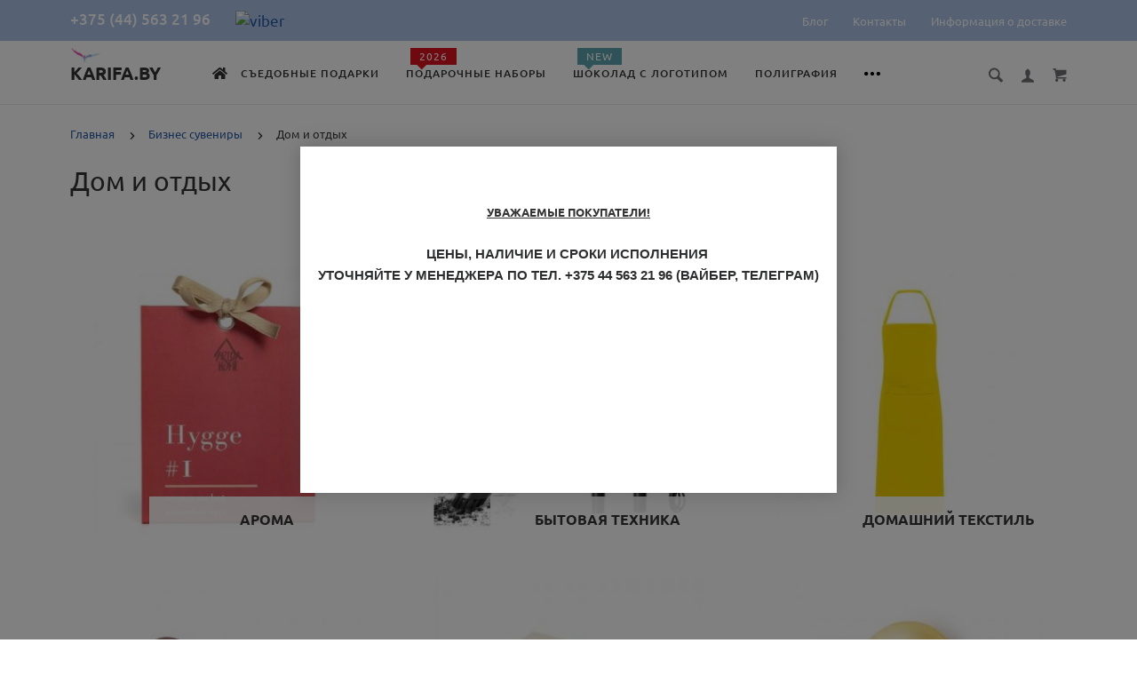

--- FILE ---
content_type: text/html; charset=utf-8
request_url: https://karifa.by/biznes-suveniryi/dom-i-otdyh/
body_size: 45514
content:
<!doctype html>
<html dir="ltr" lang="ru">
	<head>
	<!-- Google Tag Manager -->
<script>(function(w,d,s,l,i){w[l]=w[l]||[];w[l].push({'gtm.start':
new Date().getTime(),event:'gtm.js'});var f=d.getElementsByTagName(s)[0],
j=d.createElement(s),dl=l!='dataLayer'?'&l='+l:'';j.async=true;j.src=
'https://www.googletagmanager.com/gtm.js?id='+i+dl;f.parentNode.insertBefore(j,f);
})(window,document,'script','dataLayer','GTM-T4S8G68');</script>
<!-- End Google Tag Manager -->
		<meta charset="utf-8">
		<meta http-equiv="x-ua-compatible" content="ie=edge">
		<base href="https://karifa.by/" />
		<title>Товары для отдыха с нанесением логотипа оптом в Минске</title>

      
 
		<meta name="description" content="Товары для отдыха купить оптом в рекламном агентстве «Карифа» в Минске. Нанесение логотипа и промо материаллов более чем 10 методами. Работаем с юридическими лицами и корпоративными клиентами.">
		<meta name="viewport" content="width=device-width, initial-scale=1">
		<meta name="format-detection" content="telephone=no">
		<meta name="MobileOptimized" content="320">
		<link rel="apple-touch-icon" sizes="180x180" href="https://karifa.by/image/catalog/logo.png">
<link href="catalog/view/theme/theme_lightshop/css/animate.min.css" rel="stylesheet" type="text/css" />
		<link rel="icon" type="image/png" href="https://karifa.by/image/catalog/logo.png" sizes="32x32">
		<link rel="icon" type="image/png" href="https://karifa.by/image/catalog/logo.png" sizes="16x16">
		<link rel="stylesheet" href="catalog/view/theme/theme_lightshop/css/widgets.css?v1.5.0">
<link rel="stylesheet" href="catalog/view/theme/theme_lightshop/css/bootstrap_modal.min.css?v1.5.0"><link rel="stylesheet" href="catalog/view/theme/theme_lightshop/css/bootstrap_tooltip_popover.min.css?v1.5.0"><link rel="stylesheet" href="catalog/view/theme/theme_lightshop/css/fa-svg-with-js.css?v1.5.0">		<link href="catalog/view/javascript/bootstrap/css/bootstrap-slider.css" type="text/css" rel="stylesheet" media="screen">
		<link href="catalog/view/javascript/ocfilter/nouislider.min.css" type="text/css" rel="stylesheet" media="screen">
		<link href="catalog/view/theme/default/stylesheet/ocfilter/ocfilter.css" type="text/css" rel="stylesheet" media="screen">
		<link href="catalog/view/javascript/jquery/owl-carousel/owl.carousel.css" type="text/css" rel="stylesheet" media="screen">
		<link href="catalog/view/javascript/jquery/owl-carousel/owl.transitions.css" type="text/css" rel="stylesheet" media="screen">
		<link href="catalog/view/javascript/jquery/multimodals/multimodals.css" type="text/css" rel="stylesheet" media="screen">
		<link rel="stylesheet" href="catalog/view/theme/theme_lightshop/css/main.css?v1.5.0">
	
		<style>
		.container{max-width:90%!important;}@media (max-width: 767px) {.container {max-width: 100%!important;}}		/* 55 - id white option */
.option-value-id-55 input+ label.label:after {
	color: #343434!important;
}
.option-value-id-55 input+ label.label:before {
	border: 1px solid #cccccc!important;
}
.editor iframe {
	max-width: 100%;
}

		</style>
	
		<link href="https://karifa.by/biznes-suveniryi/dom-i-otdyh/" rel="canonical">
		<link href="https://karifa.by/biznes-suveniryi/dom-i-otdyh/?page=2" rel="next">
		<link href="https://karifa.by/image/catalog/1favicon.png" rel="icon">
		<!-- Scripts load -->
		<script src="catalog/view/javascript/theme_lightshop/jquery-2.2.4.min.js?v1.5.0"></script>
		<script src="catalog/view/javascript/theme_lightshop/jquery-ui.min.js?v1.5.0"></script>
		<script src="catalog/view/javascript/theme_lightshop/widgets.js?v1.5.0"></script>
<script src="catalog/view/javascript/theme_lightshop/bootstrap_modal.min.js?v1.5.0"></script><script src="catalog/view/javascript/theme_lightshop/bobootstrap_tooltip_popover.min.js?v1.5.0"></script><script defer src="catalog/view/javascript/theme_lightshop/fontawesome/fontawesome-all.min.js?v1.5.0"></script>		<script src="catalog/view/javascript/bootstrap/js/bootstrap-slider.js"></script>
		<script src="catalog/view/javascript/ocfilter/nouislider.min.js"></script>
		<script src="catalog/view/javascript/ocfilter/ocfilter.js"></script>
		<script src="catalog/view/javascript/jquery/owl-carousel/owl.carousel.min.js"></script>
		<script src="catalog/view/javascript/jquery/multimodals/jquery.popupoverlay.min.js"></script>
		<script src="catalog/view/javascript/jquery/multimodals/multimodals.js"></script>
		<script src="catalog/view/javascript/theme_lightshop/functions.js?v1.5.0"></script>

		<meta property="og:title" content="Товары для отдыха с нанесением логотипа оптом в Минске" />
		<meta property="og:type" content="website">
		<meta property="og:url" content="https://karifa.by/biznes-suveniryi/dom-i-otdyh/">
		<meta property="og:image" content="https://karifa.by/image/cache/catalog/ban3-1709670602-374x320.jpg">
		<meta property="og:site_name" content="Полиграфия и фирменные подарки в Беларуси - Рекламное агентство «Карифа» в Минске">
		<meta name="theme-color" content="#ffffff">



	</head>
	<body class="-89_240">

<div style="position: absolute;	left: -9999px;">

<svg xmlns="http://www.w3.org/2000/svg" xmlns:xlink="http://www.w3.org/1999/xlink"><symbol viewBox="0 0 20 20" id="add-to-list"><path d="M19.4 9H16V5.6c0-.6-.4-.6-1-.6s-1 0-1 .6V9h-3.4c-.6 0-.6.4-.6 1s0 1 .6 1H14v3.4c0 .6.4.6 1 .6s1 0 1-.6V11h3.4c.6 0 .6-.4.6-1s0-1-.6-1zm-12 0H.6C0 9 0 9.4 0 10s0 1 .6 1h6.8c.6 0 .6-.4.6-1s0-1-.6-1zm0 5H.6c-.6 0-.6.4-.6 1s0 1 .6 1h6.8c.6 0 .6-.4.6-1s0-1-.6-1zm0-10H.6C0 4 0 4.4 0 5s0 1 .6 1h6.8C8 6 8 5.6 8 5s0-1-.6-1z"/></symbol><symbol viewBox="0 0 18.3 11" id="arrow-long-right"><path d="M13 11V7.5H0v-4h13V0l5.3 5.5L13 11z"/></symbol><symbol viewBox="0 0 291.9 426.1" id="bill"><path d="M116.54 2.05l-2.65 2.1-.25 54.65-.25 54.7-9.5.55c-14.15.9-21.7 5.5-27.2 16.75l-3.3 6.65-.3 19.65-.35 19.65-8.35.45c-22.15 1.15-30.6 11.45-31.5 38.3l-.5 16-5.7.7c-10.3 1.3-18.25 7.05-23.55 17.1l-2.75 5.2-.35 26c-1.25 94.5 27.4 136.95 97.55 144.6 31.55 3.4 50.35-2 67.9-19.5 18.05-18.05 20.2-25.5 21.1-74.35l.6-31.25h48.8c51.55 0 52.7-.1 54.8-4.65 1.9-4.15 1.55-287.6-.35-291.3-2.2-4.2 1.15-4.05-88-4.05-82.65 0-83.3 0-85.9 2.05zm135 18.05c.35 9.1 9.05 18.95 18.15 20.45 2.05.35 4.25.8 4.95 1 1 .3 1.25 23.15 1.25 109.9V261h-2.75c-9.35.05-19.3 9.35-21.7 20.25l-.6 2.75h-63.95l-.15-36.25c-.2-52.3-.25-54.4-2.65-60.5l-2-5.25h2.65c9.95-.05 18.5-7.3 22.25-18.9l2.3-7.1h11.8c10.55 0 11.8.2 11.8 1.75 0 2.6-4.3 11.3-7.35 14.9-3.4 4-3.5 3.55 2.5 7.95l5.15 3.8 3.8-4.3c4.1-4.55 7.6-12.7 8.55-19.7l.6-4.3 5.65-.3 5.6-.3.3-4.7.3-4.7-5.7-.3-5.75-.3-1.35-5.9c-3.05-13.45-11.5-20.6-24.3-20.6-11.9 0-18.35 5.85-23.05 21l-1.7 5.5-10.65.3c-8.1.2-10.6-.05-10.6-1 0-1.9 5.6-13.45 6.9-14.25.6-.35 1.1-1.05 1.1-1.5 0-.9-9.25-8.05-10.35-8.05-1.75 0-8.25 12-9.75 17.85l-1.65 6.65-5.7.3-5.65.3.3 4.7.3 4.7 5.45.5c5.45.5 5.5.55 6.3 4.4.95 4.7.75 4.95-2.6 3.65-8-3.05-17.2-2.25-27.9 2.4-1.65.7-1.75-2.6-1.75-62.35V41h2.75c9.4-.1 20.1-11.1 20.5-21.05l.15-3.95h98.1l.15 4.1zm-138.3 156.55c.35 25.7.65 63.2.65 83.45v36.75l2.65 2.1c3.65 2.85 7 2.6 10.45-.85l2.9-2.95v-49.8c0-31.2.4-51.25 1.05-53.55 4.95-17.8 31.1-17.35 37.9.6 1.8 4.7 1.55 164.4-.3 174.3-5.55 30.65-30.15 46.1-67.3 42.35-61.2-6.15-84.6-39.8-84.8-122.05-.05-34.3 1.15-38.1 12.4-38.4l3.55-.1.55 20.5c.3 11.25.65 20.6.75 20.7 1.35 1.55 6.7 3.2 8.7 2.7 6.55-1.65 6.5-1.4 6.5-46.65 0-50.85.15-51.3 17.1-52.5l6.9-.5v32.35c.05 34.8.25 36.3 5.15 38.65 3.25 1.55 8.35 0 10.1-3.1.95-1.65 1.25-16.3 1.25-61.15 0-57.2.05-59.1 2-62.4 2.85-4.8 7.7-7.1 15.05-7.1h6.1l.7 46.65zm116.25-39.25c2.1 2.1 3.4 4.4 3.4 6v2.6h-9.95c-11.05 0-11.45-.2-9.55-4.7 3.45-8.15 10.2-9.8 16.1-3.9zm-36.6 19.85c-.05 8.35-11.85 12.25-16.3 5.4-4.1-6.3-3.75-6.65 6.75-6.65 6.95 0 9.55.35 9.55 1.25z"/></symbol><symbol viewBox="0 0 27 26" id="burger"><defs><clipPath id="ada"><path d="M18 75h21a3 3 0 0 1 3 3v19a3 3 0 0 1-3 3H18a3 3 0 0 1-3-3V78a3 3 0 0 1 3-3z" fill="#fff"/></clipPath></defs><path d="M18 75h21a3 3 0 0 1 3 3v19a3 3 0 0 1-3 3H18a3 3 0 0 1-3-3V78a3 3 0 0 1 3-3z" fill="none" stroke-dasharray="0" stroke="#2a77ed" stroke-miterlimit="50" stroke-width="2" clip-path="url(#a&quot;)" transform="translate(-15 -74)"/><path d="M8 9.999v-1h11v1zm0 4v-1h6.602v1zm0 4v-1h11v1z" fill="#2a77ed"/></symbol><symbol viewBox="0 0 18 18" id="calendar"><path d="M16 2h-1v2h-3V2H6v2H3V2H2C.9 2 0 2.9 0 4v12c0 1.1.9 2 2 2h14c1.1 0 2-.9 2-2V4c0-1.1-.9-2-2-2zm0 14H2V8h14v8zM5.5 0h-2v3.5h2V0zm9 0h-2v3.5h2V0z"/></symbol><symbol viewBox="0 0 5.2 9.2" id="chevron-small-left"><path d="M5 8c.3.3.3.7 0 1-.3.3-.7.3-1 0L.2 5.1c-.3-.3-.3-.7 0-1L4 .2c.3-.3.7-.3 1 0 .3.3.3.7 0 1L1.9 4.6 5 8z"/></symbol><symbol viewBox="0 0 16.8 16.8" id="cog"><path d="M15.2 8.4c0-1 .6-1.9 1.6-2.4-.2-.6-.4-1.1-.7-1.7-1.1.3-2-.1-2.7-.9-.7-.7-1-1.6-.7-2.7C12.2.4 11.6.2 11 0c-.6 1-1.6 1.6-2.6 1.6S6.3 1 5.8 0c-.6.2-1.2.4-1.7.7.3 1.1.1 2-.7 2.7-.7.7-1.6 1.2-2.7.9C.4 4.8.2 5.4 0 6c1 .6 1.6 1.4 1.6 2.4S1 10.5 0 11c.2.6.4 1.1.7 1.7 1.1-.3 2-.1 2.7.7.7.7 1 1.6.7 2.7.5.3 1.1.5 1.7.7.6-1 1.6-1.6 2.6-1.6s2.1.6 2.6 1.6c.6-.2 1.1-.4 1.7-.7-.3-1.1-.1-2 .7-2.7.7-.7 1.6-1.2 2.7-.9.3-.5.5-1.1.7-1.7-1-.5-1.6-1.4-1.6-2.4zm-6.8 3.7c-2 0-3.7-1.6-3.7-3.7 0-2 1.6-3.7 3.7-3.7 2 0 3.7 1.6 3.7 3.7 0 2-1.7 3.7-3.7 3.7z"/></symbol><symbol viewBox="0 0 20 14" id="credit-card"><path d="M18 0H2C.9 0 0 .9 0 2v10c0 1.1.9 2 2 2h16c1.1 0 2-.9 2-2V2c0-1.1-.9-2-2-2zm0 12H2V6h16v6zm0-9H2V2h16v1zM4 8.1v.6h.6v-.6H4zm3.6 1.2v.6h1.2v-.6h.6v-.6h.6v-.6H8.8v.6h-.6v.6h-.6zm2.4.6v-.6h-.6v.6h.6zm-3 0v-.6H5.8v.6H7zm.6-1.2h.6v-.6H7v1.2h.6v-.6zm-2.4.6h.6v-.6h.6v-.6H5.2v.6h-.6v.6H4v.6h1.2v-.6z"/></symbol><symbol viewBox="0 0 900.000000 900.000000" id="cross"><g transform="matrix(.1 0 0 -.1 0 900)"><path d="M4123 [base64] 0-870 19-205 73-514 114-665 7-25 21-74 30-110 34-125 124-389 175-510 75-179 241-510 276-551 8-8 14-19 14-23 0-5 14-28 30-53 17-24 30-46 30-48 0-8 154-231 214-310 143-188 240-299 416-475 129-130 239-230 380-343 30-25 216-162 232-172 9-5 51-34 93-62 41-29 77-53 80-53 2 0 24-13 48-30 25-16 48-30 53-30 4 0 15-6 23-14 41-35 372-201 551-276 122-51 376-138 510-175 36-9 85-23 110-30 151-41 460-95 665-114 143-14 727-14 870 0 205 19 514 73 665 114 25 7 74 21 110 30 134 37 388 124 510 175 179 75 510 241 551 276 8 8 19 14 23 14 5 0 28 14 53 30 24 17 46 30 48 30 13 0 309 209 405 287 259 208 521 470 720 719 84 105 290 395 290 409 0 2 14 24 30 48 17 25 30 48 30 53 0 4 6 15 14 23 35 41 201 372 276 551 46 110 143 386 160 455 4 17 18 66 30 110 33 117 52 202 60 270 5 33 13 78 19 100 15 58 33 195 40 305 7 96 15 125 32 115 5-4 9 138 9 365 0 245-3 369-10 365-17-10-30 42-30 118-1 40-7 101-15 137s-14 84-15 108c0 23-7 59-15 79-8 19-15 53-15 74 0 37-6 67-47 224-52 201-135 453-203 615-76 183-240 509-276 551-8 8-14 20-14 26 0 5-13 29-30 51-16 23-30 44-30 47 0 8-152 228-214 310-79 104-127 163-241 295-39 45-310 316-355 355-132 114-191 162-295 241-82 62-302 214-310 214-3 0-24 14-47 30-22 17-45 30-49 30s-27 12-51 28c-69 44-76 47-223 120-242 121-486 221-660 272-207 61-364 102-445 116-14 3-59 11-100 19-122 23-269 44-365 52-63 6-89 12-87 21 1 9-77 12-368 12s-369-3-367-12zm792-584c167-21 309-43 380-59 166-39 244-59 400-105 51-15 119-40 137-50 10-6 23-10 30-10 33 0 399-168 550-253 349-197 636-421 927-721 261-271 470-565 658-926 59-115 183-396 183-417 0-7 4-21 10-31 10-18 35-86 50-137 91-308 126-476 165-781 22-169 22-692 0-853-43-316-79-488-165-776-15-53-40-119-50-137-6-10-10-24-10-31s-29-80-64-162c-139-321-282-567-494-850-63-84-105-134-217-261-29-34-152-157-211-214-227-216-493-413-767-569-155-87-531-261-567-261-9 0-20-4-25-8-11-10-178-66-265-89-249-66-404-96-665-128-152-19-663-22-785-5-41 6-100 13-130 16-134 12-357 58-580 117-87 23-254 79-265 89-5 4-16 8-25 8-36 0-400 168-567 262-238 134-477 306-709 513-285 254-586 631-783 978-90 161-261 530-261 564 0 7-4 21-10 31-22 38-65 176-113 362-46 180-72 324-102 557-22 171-22 690 0 852 25 184 46 311 61 376 41 177 58 244 104 400 15 51 40 119 50 137 6 10 10 23 10 30 0 33 168 399 253 550 359 637 875 1152 1515 1515 148 83 516 253 550 253 7 0 20 4 30 10 18 10 86 35 137 50 156 46 234 66 400 105 57 13 150 28 345 56 200 29 664 31 885 3z"/><path d="M5825 6171c-16-4-46-16-65-26s-307-290-640-622c-333-333-613-609-622-614-15-8-116 89-613 586-328 327-613 606-633 619-20 14-63 32-94 42-54 16-60 16-120 0-117-32-182-97-214-214-16-60-16-66 0-120 10-31 28-73 40-92 13-19 292-304 620-632 512-511 596-600 587-615-5-10-280-289-610-619-666-667-651-648-651-774 0-81 23-134 83-194 59-59 123-86 202-86 119 0 114-4 777 660 329 329 606 601 614 604 12 4 181-159 608-585 325-325 605-603 623-616 44-34 147-65 189-57 132 25 209 92 248 217 18 56 18 62 1 123-9 35-30 82-46 103-15 22-294 305-618 630-405 405-589 595-585 605 3 8 279 289 614 623 411 412 615 623 631 653 19 37 23 60 23 130 0 74-4 91-27 130-54 92-127 139-224 145-37 2-81 1-98-4z"/></g></symbol><symbol viewBox="0 0 17.2 17.2" id="direction"><path d="M17 .2c-.6-.6-1.1 0-3 .9C8.8 3.6 0 8.5 0 8.5l7.6 1.1 1.1 7.6s5-8.8 7.4-13.9C17 1.4 17.5.8 17 .2zm-1.9 2L9.6 12.4l-.5-4.6 6-5.6z"/></symbol><symbol viewBox="0 0 18.4 4.4" id="dots-three-horizontal"><path d="M9.2 0C8 0 7 1 7 2.2s1 2.2 2.2 2.2 2.2-1 2.2-2.2S10.4 0 9.2 0zm-7 0C1 0 0 1 0 2.2s1 2.2 2.2 2.2 2.2-1 2.2-2.2S3.4 0 2.2 0zm14 0C15 0 14 1 14 2.2s1 2.2 2.2 2.2 2.2-1 2.2-2.2-1-2.2-2.2-2.2z"/></symbol><symbol viewBox="0 0 20 11.2" id="eye"><path d="M10 0C3.4 0 0 4.8 0 5.6c0 .8 3.4 5.6 10 5.6s10-4.8 10-5.6C20 4.8 16.6 0 10 0zm0 9.9C7.5 9.9 5.6 8 5.6 5.6s2-4.3 4.4-4.3 4.4 1.9 4.4 4.3-1.9 4.3-4.4 4.3zm0-4.3c-.4-.4.7-2.2 0-2.2-1.2 0-2.2 1-2.2 2.2s1 2.2 2.2 2.2c1.2 0 2.2-1 2.2-2.2 0-.5-1.9.4-2.2 0z"/></symbol><symbol viewBox="0 0 18 18" id="facebook"><path d="M16 0H2C.9 0 0 .9 0 2v14c0 1.1.9 2 2 2h7v-7H7V8.5h2v-2c0-2.2 1.2-3.7 3.8-3.7h1.8v2.6h-1.2c-1 0-1.4.7-1.4 1.4v1.7h2.6L14 11h-2v7h4c1.1 0 2-.9 2-2V2c0-1.1-.9-2-2-2z"/></symbol><symbol viewBox="0 0 18 17.6" id="google"><path d="M.9 4.4c0 1.5.5 2.6 1.5 3.2.8.5 1.7.6 2.2.6h.3s-.2 1 .6 2c-1.3 0-5.5.3-5.5 3.7 0 3.5 3.9 3.7 4.6 3.7H4.9c.5 0 1.8-.1 3-.6 1.5-.8 2.3-2.1 2.3-3.9 0-1.8-1.2-2.8-2.1-3.6-.5-.5-1-.9-1-1.3s.3-.7.8-1.1c.7-.6 1.3-1.4 1.3-3.1C9.2 2.5 9 1.6 7.8.9c.2 0 .6-.1.8-.1.6-.1 1.6-.2 1.6-.7V0H5.6S.9.2.9 4.4zm7.5 9c.1 1.4-1.1 2.4-2.9 2.6-1.8.1-3.3-.7-3.4-2.1 0-.7.3-1.3.8-1.9.6-.5 1.4-.9 2.3-.9h.3c1.6 0 2.8 1 2.9 2.3zm-1.2-10C7.6 5 6.9 6.7 5.9 7h-.4c-1 0-2-1-2.3-2.4-.2-.8-.2-1.5 0-2.1.2-.6.6-1.1 1.2-1.2.1 0 .3-.1.4-.1 1.1 0 1.9.5 2.4 2.2zM15 6.8v-3h-2v3h-3v2h3v3h2v-3h3v-2h-3z"/></symbol><symbol viewBox="0 0 293.1 211" id="hanger"><path d="M138.24 1c-16.55 4.2-28.05 18.75-28.2 35.5-.05 9.65 1.75 13.5 6.35 13.5 4.25 0 5-1.7 4.85-11.05-.3-18.25 13.9-30.85 30.5-27.05 27.9 6.3 26.3 45.55-2 50.15-8.45 1.35-8.7 1.85-9.1 17.25l-.35 13.2-27.1 16.5c-27.9 16.95-76.9 47.05-93.65 57.55-23 14.4-26.1 31.9-7.15 41.2l5.6 2.75h257l5.85-2.85c18.85-9.3 15.75-26.65-7.4-41.1-17.95-11.25-66.6-41.1-93.7-57.55l-27.2-16.5v-9.6l-.05-9.6 4.25-1.25c21.65-6.3 32.4-30.5 22.7-50.95-7-14.9-25.7-24-41.2-20.1zm57.25 130.55c68.35 41.8 81.75 50.3 84 53.2 4.3 5.4 1.2 12-6.6 14.15-5.45 1.5-247.35 1.5-252.8 0-7.85-2.15-10.9-8.75-6.6-14.2 2.2-2.75 21.85-15.2 82.5-52.15 21.45-13.1 41.45-25.3 44.45-27.2 3.05-1.85 5.75-3.35 6.1-3.35s22.35 13.3 48.95 29.55z"/></symbol><symbol viewBox="0 0 17.2 14" id="heart"><path d="M15.8 1.2c-1.7-1.5-4.4-1.5-6.1 0l-1.1 1-1.1-1C5.8-.3 3.1-.3 1.4 1.2c-1.9 1.7-1.9 4.5 0 6.2L8.6 14l7.2-6.6c1.9-1.7 1.9-4.5 0-6.2z"/></symbol><symbol viewBox="0 0 18 18" id="instagram"><path d="M17.946 5.29a6.606 6.606 0 0 0-.418-2.185 4.412 4.412 0 0 0-1.039-1.594A4.412 4.412 0 0 0 14.895.472a6.606 6.606 0 0 0-2.184-.418C11.75.01 11.444 0 9 0S6.25.01 5.29.054a6.606 6.606 0 0 0-2.185.418A4.412 4.412 0 0 0 1.51 1.511 4.412 4.412 0 0 0 .472 3.105a6.606 6.606 0 0 0-.418 2.184C.01 6.25 0 6.556 0 9s.01 2.75.054 3.71a6.606 6.606 0 0 0 .418 2.185 4.412 4.412 0 0 0 1.039 1.594 4.411 4.411 0 0 0 1.594 1.039 6.606 6.606 0 0 0 2.184.418C6.25 17.99 6.556 18 9 18s2.75-.01 3.71-.054a6.606 6.606 0 0 0 2.185-.418 4.602 4.602 0 0 0 2.633-2.633 6.606 6.606 0 0 0 .418-2.184C17.99 11.75 18 11.444 18 9s-.01-2.75-.054-3.71zm-1.62 7.347a4.978 4.978 0 0 1-.31 1.67 2.98 2.98 0 0 1-1.708 1.709 4.979 4.979 0 0 1-1.671.31c-.95.043-1.234.052-3.637.052s-2.688-.009-3.637-.052a4.979 4.979 0 0 1-1.67-.31 2.788 2.788 0 0 1-1.036-.673 2.788 2.788 0 0 1-.673-1.035 4.978 4.978 0 0 1-.31-1.671c-.043-.95-.052-1.234-.052-3.637s.009-2.688.052-3.637a4.979 4.979 0 0 1 .31-1.67 2.788 2.788 0 0 1 .673-1.036 2.788 2.788 0 0 1 1.035-.673 4.979 4.979 0 0 1 1.671-.31c.95-.043 1.234-.052 3.637-.052s2.688.009 3.637.052a4.979 4.979 0 0 1 1.67.31 2.788 2.788 0 0 1 1.036.673 2.788 2.788 0 0 1 .673 1.035 4.979 4.979 0 0 1 .31 1.671c.043.95.052 1.234.052 3.637s-.009 2.688-.052 3.637zM9 4.378A4.622 4.622 0 1 0 13.622 9 4.622 4.622 0 0 0 9 4.378zM9 12a3 3 0 1 1 3-3 3 3 0 0 1-3 3zm5.884-7.804a1.08 1.08 0 1 1-1.08-1.08 1.08 1.08 0 0 1 1.08 1.08z"/></symbol><symbol viewBox="0 0 297.2 275.4" id="like"><path d="M141.5 2.18c-17.4 6.2-18.75 8.65-18.55 34.6.2 30.7-2.9 40.05-19.45 58.6-25.65 28.75-60.5 46-92.8 46.05-4.8 0-6.2.4-8.25 2.45L0 146.33v53.95c0 48.25.15 54 1.6 54.55.85.35 15.05.6 31.55.6 34.2 0 32.6-.35 41 8.8 2.95 3.2 6.95 6.9 8.85 8.25l3.5 2.45h153l5.65-2.3c13.9-5.6 20.35-14.45 20.35-27.9 0-7.6.2-8.3 2.35-9.5 11-5.85 18.8-24.1 16.2-37.7l-1.05-5.4 4.1-4.4c7.5-8.15 10.85-19.6 8.85-30.45-1.1-6.1-4.9-15.1-6.95-16.35-.6-.35-.05-1.9 1.45-3.85 9.7-12.7 8.8-29-2.15-38.6-7.95-7-8.25-7.05-57.9-7.05-24.35 0-44.5-.35-44.75-.8-.3-.4-.05-4.35.55-8.75 7.45-55.75-12.5-91.25-44.7-79.7zm18.3 13.65c5.85 3.05 9.25 8.65 12.3 20.4 3.15 11.9 2.75 24.55-1.7 58.8-1.25 9.8-4.1 9.3 53.5 9.6 45.25.25 49.9.45 52.85 2.05 9.8 5.35 9.15 18.2-1.25 25.55-2.45 1.75-4.5 3.85-4.5 4.7 0 1.3-3.95 1.5-31.35 1.5-35.1 0-36.65.3-36.65 7 0 6.9 1.05 7.1 41.4 6.95l36.05-.1 1.2 3.35c2.1 5.75 1.6 11.95-1.4 17.85l-2.75 5.45-35.35.5-35.35.5-1.9 2.35c-2.5 3.1-2.4 6 .25 8.85l2.2 2.3h61.45l1.1 3.15c3.35 9.55-3.3 27.85-8.95 24.8-1.05-.55-12.9-.95-27.25-.95-28.75 0-30.05.3-30.05 7 0 6.5 1.8 7 25.3 7h20.75l1.75 3.9c2.45 5.45 1.35 11.2-3.1 16.15-6.45 7.15-4.05 6.95-84.95 6.95H91.15l-8.35-8.35c-11.6-11.6-11.7-11.65-43.5-11.65H14v-85.95l2.25-.4c1.25-.25 7.2-1.2 13.25-2.15 34.9-5.4 71.8-28.9 92.3-58.75 12.3-17.9 14.15-24.85 14.2-52.35 0-23.4-.2-22.7 7.05-25.8 4.4-1.95 13.25-2 16.75-.2z"/></symbol><symbol viewBox="0 0 20 20" id="list"><path d="M14.4 9H8.6c-.552 0-.6.447-.6 1s.048 1 .6 1h5.8c.552 0 .6-.447.6-1s-.048-1-.6-1zm2 5H8.6c-.552 0-.6.447-.6 1s.048 1 .6 1h7.8c.552 0 .6-.447.6-1s-.048-1-.6-1zM8.6 6h7.8c.552 0 .6-.447.6-1s-.048-1-.6-1H8.6c-.552 0-.6.447-.6 1s.048 1 .6 1zM5.4 9H3.6c-.552 0-.6.447-.6 1s.048 1 .6 1h1.8c.552 0 .6-.447.6-1s-.048-1-.6-1zm0 5H3.6c-.552 0-.6.447-.6 1s.048 1 .6 1h1.8c.552 0 .6-.447.6-1s-.048-1-.6-1zm0-10H3.6c-.552 0-.6.447-.6 1s.048 1 .6 1h1.8c.552 0 .6-.447.6-1s-.048-1-.6-1z"/></symbol><symbol viewBox="0 0 10 16" id="location-pin"><path d="M5 0C2.2 0 0 2.2 0 5c0 4.8 5 11 5 11s5-6.2 5-11c0-2.8-2.2-5-5-5zm0 7.8c-1.5 0-2.7-1.2-2.7-2.7S3.5 2.4 5 2.4c1.5 0 2.7 1.2 2.7 2.7S6.5 7.8 5 7.8z"/></symbol><symbol viewBox="0 0 15.8 15.8" id="magnifying-glass"><path d="M15.4 13.4l-3.8-3.8c.6-.9.9-2 .9-3.2C12.6 3 9.6 0 6.2 0S0 2.8 0 6.2c0 3.4 3 6.4 6.4 6.4 1.1 0 2.2-.3 3.1-.8l3.8 3.8c.4.4 1 .4 1.3 0l.9-.9c.5-.5.3-1-.1-1.3zM1.9 6.2c0-2.4 1.9-4.3 4.3-4.3s4.5 2.1 4.5 4.5-1.9 4.3-4.3 4.3-4.5-2.1-4.5-4.5z"/></symbol><symbol viewBox="0 0 18 12" id="mail"><path d="M.6 1.3c.5.3 7.2 3.9 7.5 4 .2.1.5.2.9.2.3 0 .7-.1.9-.2s7-3.8 7.5-4c.5-.3.9-1.3 0-1.3H.5c-.9 0-.4 1 .1 1.3zm17 2.2c-.6.3-7.4 3.8-7.7 4s-.6.2-.9.2-.6 0-.9-.2C7.8 7.3 1 3.8.4 3.5c-.4-.2-.4 0-.4.2V11c0 .4.6 1 1 1h16c.4 0 1-.6 1-1V3.7c0-.2 0-.4-.4-.2z"/></symbol><symbol viewBox="0 0 20 19" id="map"><path d="M19.4 3.1l-6-3c-.3-.1-.6-.1-.9 0L6.9 2.9 1.3 1.1C1 .9.7 1 .4 1.2c-.2.2-.4.5-.4.8v13c0 .4.2.7.6.9l6 3c.1.1.2.1.4.1s.3 0 .4-.1l5.6-2.8 5.6 1.9c.3.1.6 0 .9-.1.3-.2.4-.5.4-.8V4c.1-.4-.1-.7-.5-.9zM8 4.6l4-2v11.8l-4 2V4.6zM2 3.4l4 1.3v11.7l-4-2v-11zm16 12.2l-4-1.3V2.6l4 2v11z"/></symbol><symbol viewBox="0 0 900.000000 855.000000" id="menu"><g transform="matrix(.1 0 0 -.1 0 855)"><path d="M820 8536c0-9-16-17-42-21-88-14-243-78-315-131-17-13-36-24-40-24-29 0-283-273-283-304 0-3-13-27-28-53-16-26-31-57-34-68-4-11-16-45-27-75-54-140-51 79-51-3595C0 697-1 823 40 694c19-57 52-131 94-209 31-56 134-181 202-244 43-39 81-71 85-71 5 0 27-13 51-28C566 79 661 40 780 14c98-21 7322-21 7420 0 119 26 214 65 308 128 24 15 46 28 51 28 27 0 281 274 281 304 0 3 13 27 28 53 16 26 31 57 34 68 4 11 18 52 32 90 14 39 26 82 26 97 0 37 10 58 26 58 12 0 14 504 14 3425s-2 3425-14 3425c-16 0-26 21-26 58 0 15-12 59-26 97-14 39-28 79-32 90-3 11-18 42-34 68-15 26-28 50-28 53 0 31-254 304-283 304-4 0-23 11-40 24-72 53-227 117-314 131-27 4-43 12-43 21 0 12-516 14-3670 14s-3670-2-3670-14zm7320-345c227-68 407-234 472-436 9-28 22-68 30-90 17-54 25-6657 7-6745-27-135-38-166-92-262-87-155-235-268-412-315-67-17-204-18-3655-18s-3588 1-3655 18c-177 47-325 160-412 315-54 95-64 125-92 261-16 76-16 6616 0 6692 28 136 38 166 92 261 68 121 164 208 304 277 32 16 74 31 93 35 19 3 53 10 75 15 23 5 1581 8 3620 7 2961-1 3588-4 3625-15z"/><path d="M2694 5757c-2-7-3-82-2-167l3-155 1819-3c1449-2 1821 0 1828 10 9 15 11 289 2 312-6 15-176 16-1825 16-1478 0-1821-2-1825-13zM2694 4397c-2-7-3-82-2-167l3-155h2180l3 159c2 121-1 161-10 168-7 4-498 8-1091 8-872 0-1079-2-1083-13zM2697 3043c-9-8-9-306-1-327 6-15 175-16 1814-16 1631 0 1810 2 1824 16 13 13 16 42 16 163 0 101-4 151-12 159-9 9-428 12-1823 12-997 0-1815-3-1818-7z"/></g></symbol><symbol viewBox="0 0 874.9 710.4" id="open"><g transform="matrix(.1 0 0 -.1 0 732)"><path d="M3433.6 7318.4c-108-20-136-28-177-51-107-61-175-144-213-260-17-53-17-167 0-247 6-29-32-68-994-1028-551-549-999-1002-996-1007s24-3 48 5c40 12 109 31 222 61 122 32 173 46 221 59 28 8 59 15 69 15 12 0 336 317 835 815 449 448 822 815 829 815s41-7 75-16c153-40 291-1 409 117l70 70 46-14c43-14 100-29 231-64 72-19 148-40 213-57 28-8 81-22 117-31 36-10 85-23 110-30 42-12 110-30 225-60 107-28 182-48 225-60 25-8 74-21 110-30s88-23 115-31c28-7 75-20 105-28 136-35 188-49 230-61 25-7 74-20 110-29 145-38 266-71 331-92 58-18 93-18 150 0 84 25 177 51 334 92 155 40 199 58 163 68-7 2-42 11-78 21-36 9-89 23-117 31-29 8-77 20-105 28-29 8-82 22-118 31-36 10-85 23-110 30s-74 20-110 30c-83 21-150 39-220 58-30 9-84 23-120 33-36 9-90 23-120 31s-75 20-100 28c-43 12-97 26-235 62-33 8-80 21-105 28s-74 20-110 30c-36 9-89 23-117 31-97 26-168 45-218 59-27 8-59 16-70 18-11 3-56 15-100 27s-105 29-135 37-71 19-90 23c-31 7-73 18-245 66-27 8-71 19-98 25-39 9-48 15-54 37-23 92-110 202-203 256-64 37-187 68-235 59zM7308.6 6245.[base64] 0-9-4-18-9-21-4-3-18-37-31-74-31-97-23-215 22-347 5-16 14-52 19-79 4-27 13-54 19-60 5-5 10-21 10-34s7-46 15-73 22-71 30-98 15-59 15-72c1-13 7-35 15-49s14-37 15-51c0-14 6-45 14-70 7-24 21-73 31-109 19-73 41-153 60-220 12-43 27-100 62-235 8-33 21-80 28-105s20-74 30-110c19-75 37-140 60-225 21-73 39-140 61-225 9-36 22-85 29-110 13-47 37-136 62-230 21-79 39-147 57-210 8-30 22-84 32-120 9-36 22-85 29-110s20-74 30-110c9-36 23-90 32-120 8-30 21-79 29-107 64-241 75-274 112-330 71-111 162-177 290-214 117-33 129-31 557 86 72 20 138 38 225 60 36 10 85 23 110 30 42 12 110 30 225 60 28 7 79 21 115 30 36 10 90 24 120 32s80 22 110 30 79 21 108 29c28 8 76 20 105 28 28 8 81 22 117 31 36 10 85 23 110 30 42 12 78 21 233 61 34 9 82 22 107 29 25 8 74 21 110 31 36 9 85 22 110 29s74 20 110 29c36 10 88 23 115 31 28 7 79 21 115 30 36 10 85 23 110 30s74 20 110 30c83 21 150 39 220 58 30 9 84 23 120 33 99 25 169 44 227 60 118 32 161 44 223 60 36 9 85 22 110 29s74 20 110 30c36 9 89 23 117 31 92 25 156 42 223 60 80 20 158 41 227 60 118 32 161 44 223 60 36 9 85 22 110 29s74 20 110 30c36 9 88 23 115 30 28 8 77 21 110 30 33 8 83 22 110 29 28 8 79 22 115 31s85 22 110 30c25 7 74 20 110 30 157 40 254 66 340 90 25 7 74 20 110 29 83 22 151 40 220 59 30 9 84 23 120 32 36 10 85 23 110 30 44 12 118 32 235 62 33 8 80 21 105 28s74 20 110 30c190 51 249 81 333 169 74 78 126 206 127 316 0 45-18 147-38 211-6 19-18 63-28 99-9 36-22 85-29 110-12 44-32 118-62 235-8 33-22 83-29 110-8 28-21 73-28 100-8 28-22 79-31 115-10 36-23 85-30 110-12 42-21 78-61 233-9 34-22 82-29 107-19 66-41 146-60 220-10 36-23 85-30 110s-20 72-28 105c-30 117-50 191-62 235-15 52-41 151-62 230-8 30-20 75-28 100-7 25-20 73-29 108-40 154-49 190-61 232-7 25-20 74-30 110-19 74-41 154-60 220-7 25-20 73-29 108-9 34-23 90-33 125-40 151-135 269-265 330-65 31-90 37-165 41-48 2-108 1-133-4zm175-334c46-27 65-61 90-156 10-36 23-85 30-110s20-74 29-110c10-36 23-85 31-110 12-43 28-103 62-235 8-33 21-80 28-105 13-44 24-83 59-220 10-36 23-85 31-110 7-25 20-74 30-110 40-157 66-254 90-340 7-25 20-74 30-110 16-64 29-113 59-220 8-30 22-84 32-120 9-36 22-85 29-110s20-74 30-110c9-36 23-90 32-120 22-80 59-219 88-330 10-36 23-85 30-110s20-74 30-110c9-36 23-89 31-117 8-29 21-79 30-110 8-32 22-79 30-104 18-61 [base64] 3-55 38-65 62-135 333-10 36-23 85-30 110-12 42-21 78-61 233-9 34-22 82-29 107-19 66-41 146-60 220-10 36-23 85-30 110s-20 74-29 110c-44 168-67 255-91 340-7 25-20 74-29 110-10 36-23 85-31 110-12 41-23 85-60 225-28 107-48 182-60 225-8 25-21 74-30 110s-22 85-30 110c-7 25-20 73-29 108-9 34-23 90-32 125-9 34-22 82-29 107-8 25-20 70-28 100s-22 84-31 120c-29 110-47 173-64 225-9 28-16 83-17 124v73l44 39c24 22 56 42 70 45s51 12 81 21c53 15 96 26 210 56 74 19 175 47 230 62 25 7 72 20 105 28 140 36 193 50 235 62 25 8 74 21 110 30s85 22 110 30c25 7 74 20 110 30 157 40 254 66 340 90 42 12 78 21 233 61 34 9 82 22 107 29 25 8 70 20 100 28s84 22 120 31c36 10 89 24 118 32 28 8 76 20 105 28 28 8 81 22 117 31 36 10 85 23 110 30s74 20 110 29c62 16 105 28 223 60 58 16 128 35 227 60 36 10 89 24 117 32 95 26 157 43 223 60 36 9 85 22 110 29 42 12 94 26 230 61 30 8 78 21 105 28 28 8 79 22 115 31s89 23 117 31c168 46 257 70 333 90 36 9 85 22 110 29 42 12 94 26 230 61 30 8 78 21 105 28 28 8 79 22 115 31 36 10 85 23 110 30 48 13 143 39 225 60 115 30 183 48 225 60 25 7 74 20 110 30 36 9 89 23 118 31 28 8 76 20 105 28 28 8 81 22 117 31 36 10 85 23 110 30 48 13 143 39 225 60 115 30 183 48 225 60 25 7 74 20 110 30 88 23 170 45 200 55 51 16 112 11 155-14z"/><path d="M6753.6 4775.4c-16-4-66-17-110-30-44-12-105-29-135-37s-71-19-90-22c-19-4-51-12-70-18-42-13-121-35-210-58-36-10-85-23-110-30-43-12-109-29-230-61-135-35-135-35-134-78 1-36 25-132 45-183 10-27 32-29 108-7 31 9 79 22 106 29 28 7 75 20 105 28 30 9 84 23 120 33 180 47 254 67 329 90 51 16 78 18 85 5 3-5-1-42-9-82-8-41-21-121-30-179s-23-143-30-190c-8-47-22-130-30-185-25-155-45-282-61-380-8-49-21-130-29-180-7-49-21-131-29-181-18-103-20-140-7-148 8-5 101 18 201 50 25 8 52 14 61 14s22 6 28 14c14 17 25 80 106 616 27 183 45 293 60 376 8 45 15 94 15 109 0 14 7 65 15 113 9 48 22 128 30 177 8 50 18 117 24 151 10 63 4 103-29 199-19 54-34 61-95 45zM5268.6 4430.4c-19-7-44-14-56-14-50-2-54-14-69-221-8-107-22-312-30-455s-22-357-30-475c-9-118-15-237-15-265 0-27-7-143-17-258-12-150-14-210-6-218 12-12 89 1 147 25 39 16 42 30 51 206 3 63 12 219 20 345 8 127 22 347 30 490 9 143 22 352 30 465 13 172 19 323 16 378-1 15-26 14-71-3zM3948.6 4024.4c-36-10-113-30-172-45-59-14-114-34-122-43-14-16-39-87-131-376-26-82-53-166-60-185-28-79-37-106-45-135-5-16-13-43-19-60-6-16-32-95-57-175s-54-163-63-185c-20-49-20-144 1-210 9-27 19-62 22-77 7-32 24-35 90-17 22 6 68 18 101 26 59 15 127 34 215 58 25 7 74 20 110 30 79 20 151 40 206 55 52 15 78 10 82-15 1-11 10-45 18-75 9-30 23-80 31-110 35-130 37-135 63-138 23-4 79 10 200 48l55 17-4 38c-1 22-7 50-13 65-5 14-13 43-18 65s-18 73-30 114c-23 82-19 96 33 104 74 12 139 34 148 49 5 10 3 36-7 69-8 30-19 74-25 99-14 67-26 75-91 60-29-7-70-19-91-26-21-8-42-12-47-9-10 6-32 67-55 155-10 36-23 85-30 110s-20 73-29 108c-44 169-58 222-91 342-7 25-20 74-29 110-31 116-53 175-67 177-8 0-43-7-79-18zm-100-404c18-61 41-145 67-245 15-55 29-107 59-217 9-32 23-79 31-105 19-61 14-102-12-106-11-1-44-9-72-17-73-21-146-41-223-60-36-9-82-23-104-31-58-20-69-5-42 58 8 18 23 62 35 98 22 70 37 115 56 170 7 19 22 64 34 100 22 71 37 117 56 170 7 19 28 83 47 142 18 59 37 106 42 105 5-2 16-30 26-62zM2218.6 3585.4c-222-54-361-136-492-290-26-30-48-60-48-66s-7-17-15-24-15-24-15-39c0-22 14-36 96-89 52-34 98-62 102-62s18 17 32 38c89 134 194 213 351 262 158 49 303 2 364-118 22-45 30-153 16-227-29-154-246-497-574-904-53-66-58-77-54-110 7-47 26-118 44-160 13-32 15-33 56-27 23 4 62 13 87 20 25 8 74 21 110 31 64 16 113 29 220 59 30 8 84 22 120 32 36 9 85 22 110 29s74 20 110 30c36 9 88 23 115 30 28 8 79 21 115 31 157 40 156 39 135 115-8 30-20 75-26 101-18 78-27 80-174 38-44-12-96-26-115-31-45-10-124-31-225-59-219-60-221-61-204-27 7 12 35 52 63 89 65 86 140 189 146 202 3 6 21 36 41 66 46 70 126 220 145 274 53 146 58 170 58 291 1 126-2 138-58 254-97 200-373 305-636 241z"/></g></symbol><symbol viewBox="0 0 16 16" id="phone"><path d="M9.2 9.2c-1.6 1.6-3.4 3.1-4.1 2.4-1-1-1.7-1.9-4-.1-2.3 1.8-.5 3.1.5 4.1 1.2 1.2 5.5.1 9.8-4.2 4.3-4.3 5.4-8.6 4.2-9.8-1-1-2.2-2.8-4.1-.5-1.8 2.3-.9 2.9.1 4 .7.7-.8 2.5-2.4 4.1z"/></symbol><symbol viewBox="0 0 15.6 20" id="pinterest"><path d="M6.4 13.2C5.9 16 5.2 18.6 3.3 20c-.6-4.2.9-7.3 1.5-10.6-1.1-1.9.2-5.8 2.6-4.9 3 1.2-2.6 7.2 1.1 7.9 3.9.8 5.5-6.8 3.1-9.2-3.5-3.5-10.1-.1-9.3 5 .2 1.2 1.5 1.6.5 3.3C.6 11.1-.1 9.3 0 7 .1 3.2 3.4.5 6.8.1c4.2-.5 8.1 1.5 8.7 5.5.6 4.5-1.9 9.3-6.4 8.9-1.2-.1-1.7-.7-2.7-1.3z"/></symbol><symbol viewBox="0 0 882.3 884.8" id="sale"><g transform="matrix(.1 0 0 -.1 0 921)"><path d="M4789 9193.8c-99-20-183-43-230-60-63-25-166-77-177-90-6-7-14-13-19-13-4 0-36-19-71-43-473-323-525-351-659-350-44 1-101 8-127 17s-81 27-122 42c-269 92-673 109-960 41-62-15-87-22-175-54-59-22-223-103-275-137-174-114-337-281-465-476-68-104-148-267-200-410-65-180-135-509-135-637 0-52-4-66-26-92-14-17-30-31-35-31-14 0-279-188-394-280-162-128-344-313-441-445-137-189-200-323-260-555-24-93-24-396 0-500 51-226 113-368 253-574 197-291 233-345 262-397 61-108 61-109 45-200-8-45-19-100-25-123-12-46-34-134-54-216-7-30-20-82-29-115-75-295-58-622 46-900 53-141 92-211 191-343 153-204 378-374 668-506 216-98 570-187 868-218 19-2 43-31 105-123 201-298 385-517 570-679 89-78 202-161 264-193 176-93 269-127 436-158 69-13 122-16 245-12 324 12 517 79 816 286 251 175 335 229 419 270l81 41 70-16c82-18 147-34 363-88 148-38 248-55 422-71 83-8 324 17 435 45 76 19 186 60 275 102 191 91 415 284 536 461 175 257 288 530 358 867 16 78 44 263 49 315 2 32-7 24 342 280 75 55 146 109 158 120s45 38 72 60c88 69 229 217 306 320 121 163 200 337 243 540 15 67 17 117 13 305-3 157-9 243-20 285-50 195-136 368-322 650-78 117-157 252-189 319-23 48-27 68-22 100 15 93 34 182 79 361 85 341 102 505 72 714-31 218-84 381-178 546-118 207-315 406-542 545-77 48-293 155-340 169-16 5-61 21-100 34-143 49-430 117-497 117-15 0-61 5-102 11l-74 11-49 69c-74 106-233 320-267 360-17 20-53 62-81 94-135 157-366 357-505 438-144 83-271 131-439 167-115 24-347 26-456 3zm409-423c230-55 457-204 654-431 41-46 84-95 96-109 34-38 195-254 257-345 62-90 124-157 172-182 59-31 131-53 176-53 185 0 670-132 811-221 8-5 25-13 37-19 73-31 242-161 323-246 83-89 183-237 203-301 3-10 15-43 27-73 73-190 78-437 15-690-7-30-21-86-30-125-9-38-22-95-30-125-55-225-70-332-55-406 18-92 116-282 249-484 30-47 60-93 66-102 5-10 33-55 61-100 73-119 129-240 154-338 19-71 22-112 22-245 0-89-5-180-12-205-6-25-14-56-16-70-11-52-70-178-120-256s-174-213-279-304c-47-41-247-191-461-345-198-143-222-189-253-475-5-47-14-98-20-113-6-16-11-40-11-54 0-15-7-51-16-82-8-31-22-81-31-111-14-52-21-70-59-172-29-78-108-232-156-303-82-122-174-219-285-298-54-39-223-127-243-127-7 0-33-7-59-15-140-44-352-58-484-30-129 27-220 48-317 73-276 70-419 91-501 72-98-23-278-121-474-258-50-35-126-88-170-119-94-66-211-130-275-149-96-30-244-54-337-54-319 0-614 178-920 556-81 99-130 169-260 362-77 116-132 172-193 199-49 21-134 40-210 48-228 21-544 105-717 189-29 14-55 26-58 26-2 0-39 21-82 47-152 91-255 181-346 299-50 66-125 201-138 249-59 210-60 223-57 395 3 128 9 186 27 260 13 52 26 111 31 130 4 19 19 80 33 135 56 219 61 250 61 360v110l-49 100c-56 113-63 124-194 320-52 77-120 178-151 225-78 116-134 238-160 345-27 113-31 353-7 425 8 25 18 59 22 75 10 48 85 194 136 268 97 141 322 361 468 460 14 9 51 35 81 58 30 22 107 76 171 119 125 84 202 161 226 225 8 22 24 108 34 190 34 260 60 374 134 585 81 229 257 472 442 611 296 223 716 277 1133 144 233-74 254-78 386-73 88 4 136 11 184 27 68 24 204 88 255 121 17 11 37 23 45 27s47 29 85 55c286 199 333 229 413 268 136 67 381 89 546 50z"/><path d="M3254 6954.8c-14-2-56-9-95-15-274-42-531-226-657-470-77-150-99-244-99-424s22-275 99-424c54-105 151-218 252-294 72-54 82-60 165-100 242-115 533-115 770 0 253 122 430 344 499 625 23 96 22 302-3 399-81 315-305 558-606 657-96 32-264 56-325 46zm142-413c89-15 197-72 274-146 18-18 79-109 93-140 88-198 40-431-119-579-113-104-255-148-411-128-88 11-126 25-199 71-180 114-278 350-225 542 76 272 312 425 587 380zM6069 6573.8c-47-14-146-112-1720-1690-918-921-1678-1689-1687-1706-25-46-23-123 5-171 47-83 132-120 234-102 34 7 199 169 1716 1684 1227 1227 1683 1688 1698 1719 49 106-6 229-118 267-56 19-64 19-128-1zM5496 4265.8c-168-46-328-146-444-277-105-119-147-198-202-383-35-116-29-330 13-478 54-193 202-388 378-500 159-101 290-138 488-138 210 0 320 32 500 147 247 158 405 451 405 753 0 307-156 593-415 762-82 53-170 91-275 119-111 29-334 27-448-5zm344-383c128-34 206-84 282-180 51-64 83-130 98-202 27-128 15-218-44-339-103-208-345-321-562-263-97 26-167 65-236 132-208 202-205 524 7 724 71 67 129 99 229 127 84 23 140 23 226 1z"/></g></symbol><symbol viewBox="0 0 18 18" id="shopping-cart"><path d="M13 16c0 1.1.9 2 2 2s2-.9 2-2-.9-2-2-2-2 .9-2 2zM3 16c0 1.1.9 2 2 2s2-.9 2-2-.9-2-2-2-2 .9-2 2zm3.5-4.8L17.6 8c.2-.1.4-.3.4-.5V2H4V.4c0-.2-.2-.4-.4-.4H.4C.2 0 0 .2 0 .4V2h2l1.9 9 .1.9v1.6c0 .2.2.4.4.4h13.2c.2 0 .4-.2.4-.4V12H6.8c-1.2 0-1.2-.6-.3-.8z"/></symbol><symbol viewBox="0 0 17.6 17.6" id="star-outlined"><path d="M17.6 6.7h-6.4L8.8 0 6.4 6.7H0l5.2 3.9-1.9 6.9 5.4-4.2 5.4 4.2-1.9-6.9 5.4-3.9zm-8.8 4.8l-3 2.5L7 10.4 4.2 8.1l3.5.1 1.1-4 1.1 4 3.5-.1-2.9 2.3 1.2 3.6-2.9-2.5z"/></symbol><symbol viewBox="0 0 300.000000 120.000000" id="table"><g transform="matrix(.1 0 0 -.1 0 120)"><path d="M40 1182l-35-17V995l35-17c33-17 123-18 1460-18s1427 1 1460 18l35 17v170l-35 17c-33 17-123 18-1460 18s-1427-1-1460-18zM40 702L5 685V515l35-17c33-17 123-18 1460-18s1427 1 1460 18l35 17v170l-35 17c-33 17-123 18-1460 18S73 719 40 702zM40 222L5 205V35l35-17C73 1 163 0 1500 0s1427 1 1460 18l35 17v170l-35 17c-33 17-123 18-1460 18S73 239 40 222z"/></g></symbol><symbol viewBox="0 0 300.000000 170.000000" id="tile-five"><g transform="matrix(.1 0 0 -.1 0 170)"><path d="M0 1505v-195h390v390H0v-195zM650 1505v-195h390v390H650v-195zM1300 1505v-195h400v390h-400v-195zM1960 1505v-195h390v390h-390v-195zM2610 1505v-195h390v390h-390v-195zM0 195V0h390v390H0V195zM650 195V0h390v390H650V195zM1300 195V0h400v390h-400V195zM1960 195V0h390v390h-390V195zM2610 195V0h390v390h-390V195z"/></g></symbol><symbol viewBox="0 0 300.000000 168.000000" id="tile-four"><g transform="matrix(.05 0 0 -.05 0 168)"><path d="M0 2880v-480h960v960H0v-480zM1680 2880v-480h960v960h-960v-480zM3360 2880v-480h960v960h-960v-480zM5040 2880v-480h960v960h-960v-480zM0 480V0h960v960H0V480zM1680 480V0h960v960h-960V480zM3360 480V0h960v960h-960V480zM5040 480V0h960v960h-960V480z"/></g></symbol><symbol viewBox="0 0 300.000000 180.000000" id="tile-three"><g transform="matrix(.05 0 0 -.05 0 180)"><path d="M0 3000v-600h1200v1200H0v-600zM2400 3000v-600h1200v1200H2400v-600zM4800 3000v-600h1200v1200H4800v-600zM0 600V0h1200v1200H0V600zM2400 600V0h1200v1200H2400V600zM4800 600V0h1200v1200H4800V600z"/></g></symbol><symbol viewBox="0 0 300.000000 120.000000" id="tile-wide"><g transform="matrix(.05 0 0 -.05 0 120)"><path d="M0 2160v-240h960v480H0v-240zM1680 2160v-240h4320v480H1680v-240zM0 1200V960h960v480H0v-240zM1680 1200V960h4320v480H1680v-240zM0 240V0h960v480H0V240zM1680 240V0h4320v480H1680V240z"/></g></symbol><symbol viewBox="0 0 18.4 15" id="twitter"><path d="M16.5 3.7v.5c0 5-3.8 10.7-10.7 10.7-2.1 0-4.1-.6-5.8-1.7.3 0 .6.1.9.1 1.8 0 3.4-.6 4.7-1.6-1.7 0-3-1.1-3.5-2.6.2 0 .5.1.7.1.3 0 .7 0 1-.1-1.7-.3-3-1.9-3-3.7.5.3 1.1.5 1.7.5C1.5 5.2.8 4.1.8 2.8c0-.7.2-1.3.5-1.9C3.1 3 5.9 4.5 9.1 4.6 9 4.4 9 4.1 9 3.8 9 1.7 10.7 0 12.7 0c1.1 0 2.1.5 2.8 1.2.9-.2 1.7-.5 2.4-.9-.3.9-.9 1.6-1.7 2.1.8-.1 1.5-.3 2.2-.6-.5.7-1.1 1.4-1.9 1.9z"/></symbol><symbol viewBox="0 0 18 20" id="user"><path d="M6.7 2.1c-1 .8-1.3 2-1.2 2.6.1.8.2 1.8.2 1.8s-.3.2-.3.9c.1 1.7.7 1 .8 1.7.3 1.8.9 1.5.9 2.5 0 1.6-.7 2.4-2.8 3.3C2.2 15.8 0 17 0 19v1h18v-1c0-2-2.2-3.2-4.3-4.1-2.1-.9-2.8-1.7-2.8-3.3 0-1 .6-.7.9-2.5.1-.8.7 0 .8-1.7 0-.7-.3-.9-.3-.9s.2-1 .2-1.8c.1-.8-.4-2.6-2.3-3.1-.3-.3-.6-.9.5-1.4-2.3-.1-2.8 1.1-4 1.9z"/></symbol><symbol viewBox="0 0 300 169.7" id="van"><g transform="matrix(.05 0 0 -.05 0 180)"><path d="M1684 3564.2l-44-31v-815c0-607 6-821 24-839 38-38 1763-34 1794 4 17 20 24 257 24 834l2 807-44 35c-63 51-1683 56-1756 5zm1596-849v-660H1860v1320h1420v-660z"/><path d="M3710 2605.2v-870H62l-31-44c-26-37-31-116-31-450 0-520-25-486 360-486h280v-55c2-466 708-661 1043-288 80 88 105 140 148 298l12 45h2417v-55c3-347 517-613 851-440 161 83 329 289 329 403 0 86 16 92 252 92 338 0 312-63 304 736l-6 654-227 580c-125 319-240 604-255 634-61 119-40 116-957 116h-841v-870zm1835 73l235-597v-1106h-335l-53 109c-218 445-898 435-1084-16l-38-93h-350v2300h695l695-1 235-596zm-1825-1433v-270H1825l-53 109c-221 450-898 436-1087-23l-35-86H220v540h3500v-270zm-2309-91c243-117 281-468 70-645-304-256-763 76-610 442 91 216 328 306 540 203zm3652-17c257-162 233-536-43-677-388-198-745 302-444 622 121 129 333 153 487 55z"/><path d="M4140 2600.2v-435h671c662 0 672 1 662 40-5 22-71 218-146 435l-137 395H4140v-435zm979 19c44-113 81-212 81-220s-187-12-415-10l-415 5-6 194c-3 107-2 204 3 216 5 14 122 21 339 21h331l82-206zM251 2784.2c-40-41-47-865-7-905 34-34 1218-34 1252 0s34 878 0 912c-41 41-1204 34-1245-7zm1065-458l5-271H440v550l435-4 435-5 6-270z"/></g></symbol><symbol viewBox="0 0 20 11.4" id="vk"><path d="M17.8 8s1.6 1.6 2 2.3c.2.4.2.6.2.7-.1.3-.6.4-.7.4h-2.9c-.2 0-.6-.1-1.1-.4-.4-.3-.8-.7-1.1-1.1-.6-.6-1-1.2-1.5-1.2h-.2c-.4.1-.8.6-.8 2 0 .4-.3.7-.6.7H9.8c-.4 0-2.8-.2-4.8-2.3-2.5-2.7-4.8-8-4.8-8C.1.8.4.6.7.6h2.9c.2-.1.3.2.4.4.1.2.5 1.2 1.1 2.3 1 1.8 1.6 2.5 2.1 2.5.1 0 .2 0 .3-.1.6-.4.5-2.7.5-3.1 0-.1 0-1-.3-1.5C7.4.7 7 .6 6.8.6c0-.1.2-.3.3-.3C7.6 0 8.4 0 9.2 0h.4c.9 0 1.1.1 1.4.1.6.2.6.6.6 1.9V3.8c0 .7 0 1.5.5 1.8.1 0 .1.1.2.1.2 0 .7 0 2.1-2.4C15 2.2 15.5 1 15.5.9c0-.1.1-.2.2-.3.1 0 .2-.1.2-.1h3.4c.4 0 .6.1.7.2.1.2 0 .9-1.6 3-.3.3-.5.7-.7.9-1.4 1.9-1.4 2 .1 3.4z"/></symbol><symbol viewBox="0 0 20 20" id="google-play"><path d="M4.943 18.051l7.666-4.327-1.645-1.823-6.021 6.151zM2.142 2.123c-0.088 0.158-0.142 0.34-0.142 0.542v15.126c0 0.28 0.105 0.52 0.263 0.71l7.627-7.791-7.747-8.587zM17.48 9.482l-2.672-1.509-2.722 2.781 1.952 2.163 3.443-1.944c0.313-0.158 0.486-0.445 0.52-0.746-0.034-0.301-0.207-0.588-0.52-0.746zM13.365 7.159l-9.22-5.204 6.866 7.609 2.354-2.405z"></path></symbol><symbol viewBox="0 0 20 20" id="skype"><path d="M18.671 12.037c0.132-0.623 0.203-1.272 0.203-1.938 0-4.986-3.93-9.029-8.777-9.029-0.511 0-1.012 0.047-1.5 0.133-0.785-0.508-1.712-0.803-2.707-0.803-2.811 0-5.090 2.344-5.090 5.237 0 0.965 0.256 1.871 0.699 2.648-0.116 0.586-0.178 1.194-0.178 1.815 0 4.986 3.93 9.029 8.775 9.029 0.551 0 1.087-0.051 1.607-0.15 0.717 0.396 1.535 0.621 2.406 0.621 2.811 0 5.090-2.344 5.090-5.236 0.001-0.837-0.19-1.626-0.528-2.327zM14.599 14.416c-0.406 0.59-1.006 1.059-1.783 1.391-0.769 0.33-1.692 0.496-2.742 0.496-1.26 0-2.317-0.227-3.143-0.678-0.59-0.328-1.076-0.771-1.445-1.318-0.372-0.555-0.561-1.104-0.561-1.633 0-0.33 0.123-0.617 0.365-0.852 0.24-0.232 0.549-0.352 0.916-0.352 0.301 0 0.562 0.094 0.773 0.277 0.202 0.176 0.375 0.438 0.514 0.773 0.156 0.367 0.326 0.676 0.505 0.92 0.172 0.234 0.42 0.432 0.735 0.586 0.318 0.154 0.748 0.232 1.275 0.232 0.725 0 1.32-0.158 1.768-0.473 0.438-0.309 0.65-0.676 0.65-1.127 0-0.357-0.111-0.637-0.34-0.857-0.238-0.228-0.555-0.408-0.936-0.531-0.399-0.127-0.941-0.266-1.611-0.41-0.91-0.201-1.683-0.439-2.299-0.707-0.63-0.275-1.137-0.658-1.508-1.137-0.375-0.483-0.567-1.092-0.567-1.807 0-0.682 0.2-1.297 0.596-1.828 0.393-0.525 0.965-0.935 1.703-1.217 0.728-0.277 1.596-0.418 2.576-0.418 0.783 0 1.473 0.094 2.047 0.277 0.578 0.186 1.066 0.436 1.449 0.744 0.387 0.311 0.674 0.643 0.854 0.986 0.182 0.35 0.275 0.695 0.275 1.031 0 0.322-0.121 0.615-0.361 0.871-0.24 0.258-0.543 0.387-0.9 0.387-0.324 0-0.58-0.082-0.756-0.242-0.164-0.148-0.336-0.383-0.524-0.717-0.219-0.428-0.484-0.766-0.788-1.002-0.295-0.232-0.788-0.35-1.466-0.35-0.629 0-1.141 0.131-1.519 0.387-0.368 0.249-0.545 0.532-0.545 0.866 0 0.207 0.058 0.379 0.176 0.525 0.125 0.158 0.301 0.295 0.523 0.41 0.23 0.12 0.467 0.214 0.705 0.282 0.244 0.070 0.654 0.172 1.215 0.307 0.711 0.156 1.363 0.332 1.939 0.521 0.585 0.193 1.090 0.43 1.502 0.705 0.42 0.283 0.754 0.645 0.989 1.076 0.237 0.434 0.357 0.969 0.357 1.59 0.001 0.745-0.206 1.422-0.613 2.016z"></path></symbol><symbol id="vimeo" viewBox="0 0 20 20"><path d="M18.91 5.84c-1.006 5.773-6.625 10.66-8.315 11.777-1.69 1.115-3.233-0.447-3.792-1.631-0.641-1.347-2.559-8.656-3.062-9.261s-2.010 0.605-2.010 0.605l-0.731-0.976c0 0 3.061-3.725 5.391-4.191 2.47-0.493 2.466 3.864 3.060 6.282 0.574 2.342 0.961 3.68 1.463 3.68s1.462-1.305 2.512-3.305c1.053-2.004-0.045-3.772-2.101-2.514 0.823-5.027 8.591-6.236 7.585-0.466z"></path></symbol><symbol id="youtube" viewBox="0 0 20 20"><path d="M10 2.3c-9.828 0-10 0.874-10 7.7s0.172 7.7 10 7.7 10-0.874 10-7.7-0.172-7.7-10-7.7zM13.205 10.334l-4.49 2.096c-0.393 0.182-0.715-0.022-0.715-0.456v-3.948c0-0.433 0.322-0.638 0.715-0.456l4.49 2.096c0.393 0.184 0.393 0.484 0 0.668z"></path></symbol></svg>

</div>
	<!-- SPRITE SVG END-->

	<!--[if lt IE 9]>
		<p class="browserupgrade" style="color: #fff;background: #a50e0e;padding: 30px 0;text-align: center;font-size: 16px;">Вы используете устаревший браузер. Пожалуйста, <a class="browserupgrade__link" href="http://outdatedbrowser.com/ru" target="_blank">обновите ваш браузер</a>, чтобы использовать все возможности сайта.</p>
	<![endif]-->
	
	<div class="wrapper wrapper--page--89_240  ">


		<!-- HEADER 2 -->
		<header itemscope itemtype="http://schema.org/Organization"  class="header header--version1">
			<div class="header__top">
				<div class="container">
									<div class="header__call">
						<span class="header__call-phones">
						<span itemprop="telephone" ><a onclick="yaCounter61084108.reachGoal('telephones'); return true;" href="tel:+375445632196" rel="nofollow">+375 (44) 563 21 96</a></span>												</span>
							<a onclick="yaCounter61084108.reachGoal('sendviber'); return true;" href="viber://chat?number=375293475907" id="mobv"><img src="/catalog/view/theme/theme_lightshop/image/viber.png" alt="viber" style="vertical-align: middle;padding-left: 10px;"></a>
					</div>
					
					<div class="header__nav-top nav-top">
						<ul class="nav-top__list">
												   															<li class="nav-top__list-item"><a href="https://karifa.by/shopblog/" class="nav-top__link" >Блог</a></li>
															<li class="nav-top__list-item"><a href="https://karifa.by/contact-us/" class="nav-top__link" >Контакты</a></li>
															<li class="nav-top__list-item"><a href="https://karifa.by/delivery.html" class="nav-top__link" >Информация о доставке</a></li>
													   												</ul>
						<!-- TOP NAV DIV -->
												   												<!-- TOP NAV DIV -->
					</div>
				</div>
			</div>
			<div class="header__bottom js-fixed-header">
				<div class="container">
					<a href="#popup-navigation" class="header__nav-btn js-popup-call">
						<svg class="icon-menu"><use xlink:href="#menu"></use></svg>
					</a>
											<a href="https://karifa.by/" class="header__logo" id="pclogo" style="display:none;"><img src="https://karifa.by/image/catalog/logo_1.png" title="Полиграфия и фирменные подарки в Беларуси - Рекламное агентство «Карифа» в Минске" alt="Полиграфия и фирменные подарки в Беларуси - Рекламное агентство «Карифа» в Минске"></a>
						
						
										<a href="https://karifa.by/" class="header__logo" id="mobilogo"><span><img src="https://karifa.by/image/catalog/logo_1.png"style="max-width: 35px;float: left;" title="Полиграфия и фирменные подарки в Беларуси - Рекламное агентство «Карифа» в Минске" alt="Полиграфия и фирменные подарки в Беларуси - Рекламное агентство «Карифа» в Минске">karifa.by</span></a>
					<nav class="header__nav nav">
						<ul class="nav__list" id="nav">
  						      
							  <li class="nav__list-item"><a href="/" style=" color: #343434;"><i class="fa fa-home" style="font-size: 15px;"></i></a></li>
								  <!-- MAIN NAV  -->
								  								   									 									  
																					
										  									   <li class="nav__list-item"><a data-href="#mnavc65" href="https://karifa.by/siedobnyie-podarki-s-logotipom/" class="nav__link js-popup-call-hover">Съедобные подарки</a></li>
										  								     	
								   								  								   																															<li class="nav__list-item">
												<a href="https://karifa.by/siedobnyie-podarki-s-logotipom/podarochnyie-naboryi/" class="nav__link" >Подарочные наборы</a>
											<span class="stickersmenu2" style="display: none">2026</span>
<span class="stickersmenu3" style="display: none">NEW</span></li>
																					<li class="nav__list-item">
												<a href="https://karifa.by/siedobnyie-podarki-s-logotipom/shokolad-s-logotipom/" class="nav__link" >Шоколад с логотипом</a>
											<span class="stickersmenu2" style="display: none">2026</span>
<span class="stickersmenu3" style="display: none">NEW</span></li>
																		   								  								   									 									  
																					
										  									   <li class="nav__list-item"><a data-href="#mnavc76" href="https://karifa.by/poligrafiya/" class="nav__link js-popup-call-hover">Полиграфия</a></li>
										  								     	
								   								  								   									 									  
																					
										  									   <li class="nav__list-item"><a data-href="#mnavc89" href="https://karifa.by/biznes-suveniryi/" class="nav__link js-popup-call-hover">Бизнес сувениры</a></li>
										  								     	
								   								  								  <!-- MAIN NAV  -->

							<li class="nav__list-item more" style="display: none! important;">
								<span>
									<svg class="icon-dots-horizontal" version="1.1" id="Dots_three_horizontal" xmlns="http://www.w3.org/2000/svg" xmlns:xlink="http://www.w3.org/1999/xlink" x="0px" y="0px" viewBox="0 0 18.4 4.4" style="enable-background:new 0 0 18.4 4.4;" xml:space="preserve"><path d="M9.2,0C8,0,7,1,7,2.2s1,2.2,2.2,2.2s2.2-1,2.2-2.2S10.4,0,9.2,0z M2.2,0C1,0,0,1,0,2.2s1,2.2,2.2,2.2s2.2-1,2.2-2.2 S3.4,0,2.2,0z M16.2,0C15,0,14,1,14,2.2s1,2.2,2.2,2.2s2.2-1,2.2-2.2S17.4,0,16.2,0z"/></svg>
								</span>
								<ul id="overflow"></ul>
							</li>
						</ul>	
						 <!-- MAIN NAV  DIV-->						
								  								   									 									  
												
										


										  
										  											<div id="mnavc65"  class="popup left" >
											  <span class="popup-close js-popup-close"><svg class="icon-chevron-left"><use xlink:href="#chevron-small-left"></use></svg></span>
											  <span class="popup__title">Категории</span>
											  <div class="nav-submenu js-submenu ">
											    	
												
												  <div class="nav-submenu__left">
												  									
														<div class="nav-submenu__item" style="width: 100%;">
														  															<a href="https://karifa.by/siedobnyie-podarki-s-logotipom/shokolad-s-logotipom/" class="nav-submenu__title js-submenu-link">Шоколад с логотипом<svg class="icon-chevron-right"><use xlink:href="#chevron-small-left"></use></svg></a>
															<ul class="nav-submenu__list">
																<li class="nav-submenu__list-item nav-submenu__list-item--title"><svg class="icon-chevron-left"><use xlink:href="#chevron-small-left"></use></svg>Шоколад с логотипом</li>
																<!-- 																  					
																	<li class="nav-submenu__list-item"><a href="https://karifa.by/siedobnyie-podarki-s-logotipom/shokolad-s-logotipom/belgiyskiy-shokolad/" class="nav-submenu__link">Бельгийский шоколад</a></li>					
																  					
																	<li class="nav-submenu__list-item"><a href="https://karifa.by/siedobnyie-podarki-s-logotipom/shokolad-s-logotipom/belorusskiy-shokolad/" class="nav-submenu__link">Белорусский шоколад</a></li>					
																  																 -->
															</ul>
														  														</div>									
												  									
														<div class="nav-submenu__item" style="width: 100%;">
														  															<a href="https://karifa.by/siedobnyie-podarki-s-logotipom/ledentsyi-s-logotipom/" class="nav-submenu__link">Леденцы с логотипом</a>
														  														</div>									
												  									
														<div class="nav-submenu__item" style="width: 100%;">
														  															<a href="https://karifa.by/siedobnyie-podarki-s-logotipom/podarochnyie-naboryi/" class="nav-submenu__link">Подарочные наборы</a>
														  														</div>									
												  									
														<div class="nav-submenu__item" style="width: 100%;">
														  															<a href="https://karifa.by/siedobnyie-podarki-s-logotipom/pryaniki-i-pechene-s-predskazaniyami/" class="nav-submenu__link">Пряники и печенье с предсказаниями</a>
														  														</div>									
												  									
														<div class="nav-submenu__item" style="width: 100%;">
														  															<a href="https://karifa.by/siedobnyie-podarki-s-logotipom/med-varene-i-sahar-s-logotipom/" class="nav-submenu__link">Мёд, варенье и сахар с логотипом</a>
														  														</div>									
												  									
														<div class="nav-submenu__item" style="width: 100%;">
														  															<a href="https://karifa.by/siedobnyie-podarki-s-logotipom/sedobnye-melochi/" class="nav-submenu__link">Съедобные мелочи</a>
														  														</div>									
												  									
														<div class="nav-submenu__item" style="width: 100%;">
														  															<a href="https://karifa.by/siedobnyie-podarki-s-logotipom/nabor-shokoladok/" class="nav-submenu__link">Набор шоколадок</a>
														  														</div>									
												  									
														<div class="nav-submenu__item" style="width: 100%;">
														  															<a href="https://karifa.by/siedobnyie-podarki-s-logotipom/chay-i-kofe-s-logotipom/" class="nav-submenu__link">Чай,кофе, сахар с логотипом</a>
														  														</div>									
												  												  </div>
												  												  <div class="nav-submenu__right ">
														 														<div class="nav-submenu-slider__inner js-submenu-promo-slider">
														  	
															<div class="nav-submenu-slider__item">
																<div class="nav-submenu__promo-img">
																	<a href="https://karifa.by/shokoladnaya-plitka-5-gr-s-logotipom.html"><img data-lazy="https://karifa.by/image/cache/catalog/shokolad/str.3-200x200.jpg" src="[data-uri]%3D" alt="Шоколадная плитка 5 гр. с логотипом"></a>
																</div>
																<div class="nav-submenu__promo">
																	<a class="nav-submenu__promo-name" href="https://karifa.by/shokoladnaya-plitka-5-gr-s-logotipom.html">Шоколадная плитка 5 гр. с логотипом</a>
																	<span class="nav-submenu__promo-price">
																																					<span class="nav-submenu__promo-price-new">0.79<span class="byn"> руб.</span></span>
																																			</span>
																</div>															 
															</div>
														  	
															<div class="nav-submenu-slider__item">
																<div class="nav-submenu__promo-img">
																	<a href="https://karifa.by/kofeynoe-zerno.html"><img data-lazy="https://karifa.by/image/cache/catalog/shokolad/belgiyskiy/%D0%9A%D0%BE%D1%84%D0%B5%D0%B9%D0%BD%D0%BE%D0%B5%20%D0%B7%D0%B5%D1%80%D0%BD%D0%BE-200x200.jpg" src="[data-uri]%3D" alt="Кофейное зерно в шоколаде  в упаковке &quot;Флоупак&quot; минимально 5000шт"></a>
																</div>
																<div class="nav-submenu__promo">
																	<a class="nav-submenu__promo-name" href="https://karifa.by/kofeynoe-zerno.html">Кофейное зерно в шоколаде  в упаковке &quot;Флоупак&quot; минимально 5000шт</a>
																	<span class="nav-submenu__promo-price">
																																					<span class="nav-submenu__promo-price-new">0.45<span class="byn"> руб.</span></span>
																																			</span>
																</div>															 
															</div>
														  	
															<div class="nav-submenu-slider__item">
																<div class="nav-submenu__promo-img">
																	<a href="https://karifa.by/index.php?route=product/product&amp;product_id="><img data-lazy="" src="[data-uri]%3D" alt=""></a>
																</div>
																<div class="nav-submenu__promo">
																	<a class="nav-submenu__promo-name" href="https://karifa.by/index.php?route=product/product&amp;product_id="></a>
																	<span class="nav-submenu__promo-price">
																																					<span class="nav-submenu__promo-price-new">0.00<span class="byn"> руб.</span></span>
																																			</span>
																</div>															 
															</div>
														  	
															<div class="nav-submenu-slider__item">
																<div class="nav-submenu__promo-img">
																	<a href="https://karifa.by/bolshoy-nabor-vkusnyh-konfet-grandioznyy.html"><img data-lazy="https://karifa.by/image/cache/catalog/katyaphoto/img_0006-200x200.jpg" src="[data-uri]%3D" alt="Большой набор вкусных конфет  &quot;Грандиозный&quot;"></a>
																</div>
																<div class="nav-submenu__promo">
																	<a class="nav-submenu__promo-name" href="https://karifa.by/bolshoy-nabor-vkusnyh-konfet-grandioznyy.html">Большой набор вкусных конфет  &quot;Грандиозный&quot;</a>
																	<span class="nav-submenu__promo-price">
																																					<span class="nav-submenu__promo-price-new">145.00<span class="byn"> руб.</span></span>
																																			</span>
																</div>															 
															</div>
														  	
															<div class="nav-submenu-slider__item">
																<div class="nav-submenu__promo-img">
																	<a href="https://karifa.by/nabor-23f.html"><img data-lazy="https://karifa.by/image/cache/catalog/23ff/IMG_0098-200x200.jpg" src="[data-uri]%3D" alt="НАБОР «С 23 ФЕВРАЛЯ!»"></a>
																</div>
																<div class="nav-submenu__promo">
																	<a class="nav-submenu__promo-name" href="https://karifa.by/nabor-23f.html">НАБОР «С 23 ФЕВРАЛЯ!»</a>
																	<span class="nav-submenu__promo-price">
																																					<span class="nav-submenu__promo-price-new">13.86<span class="byn"> руб.</span></span>
																																			</span>
																</div>															 
															</div>
														  															 
														</div>															 
														 	 
												</div>
												  												  
																									  

											  </div>
											</div>
										  										  
								     	
								   								  								   								  								   									 									  
												
										


										  
										  											<div id="mnavc76"  class="popup left" >
											  <span class="popup-close js-popup-close"><svg class="icon-chevron-left"><use xlink:href="#chevron-small-left"></use></svg></span>
											  <span class="popup__title">Категории</span>
											  <div class="nav-submenu js-submenu nav-submenu--min">
											    																										  <ul class="nav-submenu__list">
													  															<li class="nav-submenu__list-item"><a class="nav-submenu__link" href="https://karifa.by/poligrafiya/ofsetnaya-pechat/">Офсетная печать</a></li>									
													  															<li class="nav-submenu__list-item"><a class="nav-submenu__link" href="https://karifa.by/poligrafiya/bloknotyi/">Блокноты</a></li>									
													  															<li class="nav-submenu__list-item"><a class="nav-submenu__link" href="https://karifa.by/poligrafiya/kalendari/">Календари</a></li>									
													  															<li class="nav-submenu__list-item"><a class="nav-submenu__link" href="https://karifa.by/poligrafiya/logotipyi/">Логотипы</a></li>									
													  															<li class="nav-submenu__list-item"><a class="nav-submenu__link" href="https://karifa.by/poligrafiya/dekol/">Деколь</a></li>									
													  															<li class="nav-submenu__list-item"><a class="nav-submenu__link" href="https://karifa.by/poligrafiya/shelkografiya/">Шелкография</a></li>									
													  													  </ul>
													
																									  

											  </div>
											</div>
										  										  
								     	
								   								  								   									 									  
												
										


										  
										  											<div id="mnavc89"  class="popup left" >
											  <span class="popup-close js-popup-close"><svg class="icon-chevron-left"><use xlink:href="#chevron-small-left"></use></svg></span>
											  <span class="popup__title">Категории</span>
											  <div class="nav-submenu js-submenu ">
											    	
												
												  <div class="nav-submenu__full-width">
												  									
														<div class="nav-submenu__item" style="width: 33%;">
														  															<a href="https://karifa.by/biznes-suveniryi/elochnyie-sharyi/" class="nav-submenu__link">Ёлочные шары с логотипом</a>
														  														</div>									
												  									
														<div class="nav-submenu__item" style="width: 33%;">
														  															<a href="https://karifa.by/biznes-suveniryi/novyy-god-i-rozhdestvo/" class="nav-submenu__title js-submenu-link">Новый год и Рождество<svg class="icon-chevron-right"><use xlink:href="#chevron-small-left"></use></svg></a>
															<ul class="nav-submenu__list">
																<li class="nav-submenu__list-item nav-submenu__list-item--title"><svg class="icon-chevron-left"><use xlink:href="#chevron-small-left"></use></svg>Новый год и Рождество</li>
																<!-- 																  																  					
																	<li class="nav-submenu__list-item"><a href="https://karifa.by/biznes-suveniryi/novyy-god-i-rozhdestvo/novogodnie-ukrasheniya/" class="nav-submenu__link">Новогодние украшения</a></li>
																																																		  					
																	<li class="nav-submenu__list-item"><a href="https://karifa.by/biznes-suveniryi/novyy-god-i-rozhdestvo/sladkie-podarki-03kg/" class="nav-submenu__link">Сладкие подарки 0,3кг</a></li>
																																																		  					
																	<li class="nav-submenu__list-item"><a href="https://karifa.by/biznes-suveniryi/novyy-god-i-rozhdestvo/sladkie-podarki-05kg/" class="nav-submenu__link">Сладкие подарки 0,5кг</a></li>
																																																		  					
																	<li class="nav-submenu__list-item"><a href="https://karifa.by/biznes-suveniryi/novyy-god-i-rozhdestvo/sladkie-podarki-07kg/" class="nav-submenu__link">Сладкие подарки 0,7кг</a></li>
																																																		  					
																	<li class="nav-submenu__list-item"><a href="https://karifa.by/biznes-suveniryi/novyy-god-i-rozhdestvo/sladkie-podarki-15kg/" class="nav-submenu__link">Сладкие подарки 1,5кг</a></li>
																																																		  					
																	<li class="nav-submenu__list-item"><a href="https://karifa.by/biznes-suveniryi/novyy-god-i-rozhdestvo/sladkie-podarki-1kg/" class="nav-submenu__link">Сладкие подарки 1кг</a></li>
																																																		  					
																	<li class="nav-submenu__list-item"><a href="https://karifa.by/biznes-suveniryi/novyy-god-i-rozhdestvo/307-upakovka/" class="nav-submenu__link">Упаковка</a></li>
																																																		  <li class="nav-submenu__list-item"><a href="https://karifa.by/biznes-suveniryi/novyy-god-i-rozhdestvo/" class="nav-submenu__link nav-submenu__link--more">Показать все</a></li>
															     -->
															</ul>
														  														</div>									
												  									
														<div class="nav-submenu__item" style="width: 33%;">
														  															<a href="https://karifa.by/biznes-suveniryi/podarochnye-nabory/" class="nav-submenu__title js-submenu-link">Подарочные наборы<svg class="icon-chevron-right"><use xlink:href="#chevron-small-left"></use></svg></a>
															<ul class="nav-submenu__list">
																<li class="nav-submenu__list-item nav-submenu__list-item--title"><svg class="icon-chevron-left"><use xlink:href="#chevron-small-left"></use></svg>Подарочные наборы</li>
																<!-- 																  																  					
																	<li class="nav-submenu__list-item"><a href="https://karifa.by/biznes-suveniryi/podarochnye-nabory/biznes-nabory/" class="nav-submenu__link">Бизнес наборы</a></li>
																																																		  					
																	<li class="nav-submenu__list-item"><a href="https://karifa.by/biznes-suveniryi/podarochnye-nabory/nabory-welcome-pack/" class="nav-submenu__link">Наборы Welcome Pack</a></li>
																																																		  					
																	<li class="nav-submenu__list-item"><a href="https://karifa.by/biznes-suveniryi/podarochnye-nabory/nabory-posudy/" class="nav-submenu__link">Наборы посуды</a></li>
																																																		  					
																	<li class="nav-submenu__list-item"><a href="https://karifa.by/biznes-suveniryi/podarochnye-nabory/nabory-s-akkumulyatorami/" class="nav-submenu__link">Наборы с аккумуляторами</a></li>
																																																		  					
																	<li class="nav-submenu__list-item"><a href="https://karifa.by/biznes-suveniryi/podarochnye-nabory/nabory-s-butylkami/" class="nav-submenu__link">Наборы с бутылками</a></li>
																																																		  					
																	<li class="nav-submenu__list-item"><a href="https://karifa.by/biznes-suveniryi/podarochnye-nabory/nabory-s-kartholderami/" class="nav-submenu__link">Наборы с картхолдерами</a></li>
																																																		  					
																	<li class="nav-submenu__list-item"><a href="https://karifa.by/biznes-suveniryi/podarochnye-nabory/nabory-s-multitulami/" class="nav-submenu__link">Наборы с мультитулами</a></li>
																																																		  <li class="nav-submenu__list-item"><a href="https://karifa.by/biznes-suveniryi/podarochnye-nabory/" class="nav-submenu__link nav-submenu__link--more">Показать все</a></li>
															     -->
															</ul>
														  														</div>									
												  									
														<div class="nav-submenu__item" style="width: 33%;">
														  															<a href="https://karifa.by/biznes-suveniryi/sety/" class="nav-submenu__link">Сеты</a>
														  														</div>									
												  									
														<div class="nav-submenu__item" style="width: 33%;">
														  															<a href="https://karifa.by/biznes-suveniryi/usb-fleshki/" class="nav-submenu__title js-submenu-link">USB Флешки<svg class="icon-chevron-right"><use xlink:href="#chevron-small-left"></use></svg></a>
															<ul class="nav-submenu__list">
																<li class="nav-submenu__list-item nav-submenu__list-item--title"><svg class="icon-chevron-left"><use xlink:href="#chevron-small-left"></use></svg>USB Флешки</li>
																<!-- 																  					
																	<li class="nav-submenu__list-item"><a href="https://karifa.by/biznes-suveniryi/usb-fleshki/koganye-fleshki/" class="nav-submenu__link">Кожаные флешки</a></li>					
																  					
																	<li class="nav-submenu__list-item"><a href="https://karifa.by/biznes-suveniryi/usb-fleshki/steklyannye-fleshki/" class="nav-submenu__link">Стеклянные флешки</a></li>					
																  					
																	<li class="nav-submenu__list-item"><a href="https://karifa.by/biznes-suveniryi/usb-fleshki/derevyannye-fleshki/" class="nav-submenu__link">Деревянные флешки</a></li>					
																  					
																	<li class="nav-submenu__list-item"><a href="https://karifa.by/biznes-suveniryi/usb-fleshki/metallicheskie-fleshki/" class="nav-submenu__link">Металлические флешки</a></li>					
																  					
																	<li class="nav-submenu__list-item"><a href="https://karifa.by/biznes-suveniryi/usb-fleshki/plastikovye-fleshki/" class="nav-submenu__link">Пластиковые флешки</a></li>					
																  																 -->
															</ul>
														  														</div>									
												  									
														<div class="nav-submenu__item" style="width: 33%;">
														  															<a href="https://karifa.by/biznes-suveniryi/dom-i-otdyh/" class="nav-submenu__title js-submenu-link">Дом и отдых<svg class="icon-chevron-right"><use xlink:href="#chevron-small-left"></use></svg></a>
															<ul class="nav-submenu__list">
																<li class="nav-submenu__list-item nav-submenu__list-item--title"><svg class="icon-chevron-left"><use xlink:href="#chevron-small-left"></use></svg>Дом и отдых</li>
																<!-- 																  																  					
																	<li class="nav-submenu__list-item"><a href="https://karifa.by/biznes-suveniryi/dom-i-otdyh/aroma/" class="nav-submenu__link">Арома</a></li>
																																																		  					
																	<li class="nav-submenu__list-item"><a href="https://karifa.by/biznes-suveniryi/dom-i-otdyh/335-bytovaya-tehnika/" class="nav-submenu__link">Бытовая техника</a></li>
																																																		  					
																	<li class="nav-submenu__list-item"><a href="https://karifa.by/biznes-suveniryi/dom-i-otdyh/domashnij-tekstil/" class="nav-submenu__link">Домашний текстиль</a></li>
																																																		  					
																	<li class="nav-submenu__list-item"><a href="https://karifa.by/biznes-suveniryi/dom-i-otdyh/zdorove-i-massag/" class="nav-submenu__link">Здоровье и массаж</a></li>
																																																		  					
																	<li class="nav-submenu__list-item"><a href="https://karifa.by/biznes-suveniryi/dom-i-otdyh/igry-i-golovolomki/" class="nav-submenu__link">Игры и головоломки</a></li>
																																																		  					
																	<li class="nav-submenu__list-item"><a href="https://karifa.by/biznes-suveniryi/dom-i-otdyh/krasota-i-stil/" class="nav-submenu__link">Красота и стиль</a></li>
																																																		  					
																	<li class="nav-submenu__list-item"><a href="https://karifa.by/biznes-suveniryi/dom-i-otdyh/multiinstrumenty-ruletki/" class="nav-submenu__link">Мультиинструменты, рулетки</a></li>
																																																		  <li class="nav-submenu__list-item"><a href="https://karifa.by/biznes-suveniryi/dom-i-otdyh/" class="nav-submenu__link nav-submenu__link--more">Показать все</a></li>
															     -->
															</ul>
														  														</div>									
												  									
														<div class="nav-submenu__item" style="width: 33%;">
														  															<a href="https://karifa.by/biznes-suveniryi/promo/" class="nav-submenu__title js-submenu-link">Промо<svg class="icon-chevron-right"><use xlink:href="#chevron-small-left"></use></svg></a>
															<ul class="nav-submenu__list">
																<li class="nav-submenu__list-item nav-submenu__list-item--title"><svg class="icon-chevron-left"><use xlink:href="#chevron-small-left"></use></svg>Промо</li>
																<!-- 																  					
																	<li class="nav-submenu__list-item"><a href="https://karifa.by/biznes-suveniryi/promo/279-antistressy/" class="nav-submenu__link">Антистрессы</a></li>					
																  					
																	<li class="nav-submenu__list-item"><a href="https://karifa.by/biznes-suveniryi/promo/breloki-1/" class="nav-submenu__link">Брелоки</a></li>					
																  					
																	<li class="nav-submenu__list-item"><a href="https://karifa.by/biznes-suveniryi/promo/breloki-fonariki-1/" class="nav-submenu__link">Брелоки-фонарики</a></li>					
																  																 -->
															</ul>
														  														</div>									
												  									
														<div class="nav-submenu__item" style="width: 33%;">
														  															<a href="https://karifa.by/biznes-suveniryi/ruchka-s-logotipom/" class="nav-submenu__title js-submenu-link">Ручки<svg class="icon-chevron-right"><use xlink:href="#chevron-small-left"></use></svg></a>
															<ul class="nav-submenu__list">
																<li class="nav-submenu__list-item nav-submenu__list-item--title"><svg class="icon-chevron-left"><use xlink:href="#chevron-small-left"></use></svg>Ручки</li>
																<!-- 																  					
																	<li class="nav-submenu__list-item"><a href="https://karifa.by/biznes-suveniryi/ruchka-s-logotipom/306-karandashi/" class="nav-submenu__link">Карандаши</a></li>					
																  					
																	<li class="nav-submenu__list-item"><a href="https://karifa.by/biznes-suveniryi/ruchka-s-logotipom/nabory-ruchek/" class="nav-submenu__link">Наборы ручек</a></li>					
																  					
																	<li class="nav-submenu__list-item"><a href="https://karifa.by/biznes-suveniryi/ruchka-s-logotipom/upakovka-dlya-ruchek/" class="nav-submenu__link">Упаковка для ручек</a></li>					
																  					
																	<li class="nav-submenu__list-item"><a href="https://karifa.by/biznes-suveniryi/ruchka-s-logotipom/metallicheskie-ruchki/" class="nav-submenu__link">Металлические ручки</a></li>					
																  					
																	<li class="nav-submenu__list-item"><a href="https://karifa.by/biznes-suveniryi/ruchka-s-logotipom/plastikovye-ruchki/" class="nav-submenu__link">Пластиковые ручки</a></li>					
																  					
																	<li class="nav-submenu__list-item"><a href="https://karifa.by/biznes-suveniryi/ruchka-s-logotipom/eko-ruchki/" class="nav-submenu__link">Эко ручки</a></li>					
																  																 -->
															</ul>
														  														</div>									
												  									
														<div class="nav-submenu__item" style="width: 33%;">
														  															<a href="https://karifa.by/biznes-suveniryi/ryukzaki-i-sumki/" class="nav-submenu__title js-submenu-link">Рюкзаки и сумки<svg class="icon-chevron-right"><use xlink:href="#chevron-small-left"></use></svg></a>
															<ul class="nav-submenu__list">
																<li class="nav-submenu__list-item nav-submenu__list-item--title"><svg class="icon-chevron-left"><use xlink:href="#chevron-small-left"></use></svg>Рюкзаки и сумки</li>
																<!-- 																  																  					
																	<li class="nav-submenu__list-item"><a href="https://karifa.by/biznes-suveniryi/ryukzaki-i-sumki/nesessery-kosmetichki/" class="nav-submenu__link">Несессеры, косметички</a></li>
																																																		  					
																	<li class="nav-submenu__list-item"><a href="https://karifa.by/biznes-suveniryi/ryukzaki-i-sumki/poyasnye-sumki/" class="nav-submenu__link">Поясные сумки</a></li>
																																																		  					
																	<li class="nav-submenu__list-item"><a href="https://karifa.by/biznes-suveniryi/ryukzaki-i-sumki/sumki-dlya-dokumentov/" class="nav-submenu__link">Сумки для документов</a></li>
																																																		  					
																	<li class="nav-submenu__list-item"><a href="https://karifa.by/biznes-suveniryi/ryukzaki-i-sumki/sumki-dorognye-i-sportivnye/" class="nav-submenu__link">Сумки дорожные и спортивные</a></li>
																																																		  					
																	<li class="nav-submenu__list-item"><a href="https://karifa.by/biznes-suveniryi/ryukzaki-i-sumki/sumki-na-plecho/" class="nav-submenu__link">Сумки на плечо</a></li>
																																																		  					
																	<li class="nav-submenu__list-item"><a href="https://karifa.by/biznes-suveniryi/ryukzaki-i-sumki/chemodany/" class="nav-submenu__link">Чемоданы</a></li>
																																																		  					
																	<li class="nav-submenu__list-item"><a href="https://karifa.by/biznes-suveniryi/ryukzaki-i-sumki/sumki-dlya-pokupok-i-otdyha/" class="nav-submenu__link">Сумки для покупок и отдыха</a></li>
																																																		  <li class="nav-submenu__list-item"><a href="https://karifa.by/biznes-suveniryi/ryukzaki-i-sumki/" class="nav-submenu__link nav-submenu__link--more">Показать все</a></li>
															     -->
															</ul>
														  														</div>									
												  									
														<div class="nav-submenu__item" style="width: 33%;">
														  															<a href="https://karifa.by/biznes-suveniryi/upakovka/" class="nav-submenu__title js-submenu-link">Упаковка<svg class="icon-chevron-right"><use xlink:href="#chevron-small-left"></use></svg></a>
															<ul class="nav-submenu__list">
																<li class="nav-submenu__list-item nav-submenu__list-item--title"><svg class="icon-chevron-left"><use xlink:href="#chevron-small-left"></use></svg>Упаковка</li>
																<!-- 																  					
																	<li class="nav-submenu__list-item"><a href="https://karifa.by/biznes-suveniryi/upakovka/korobki/" class="nav-submenu__link">Коробки</a></li>					
																  					
																	<li class="nav-submenu__list-item"><a href="https://karifa.by/biznes-suveniryi/upakovka/pakety-i-meshochki/" class="nav-submenu__link">Пакеты и мешочки</a></li>					
																  																 -->
															</ul>
														  														</div>									
												  									
														<div class="nav-submenu__item" style="width: 33%;">
														  															<a href="https://karifa.by/biznes-suveniryi/elektronika/" class="nav-submenu__title js-submenu-link">Электроника<svg class="icon-chevron-right"><use xlink:href="#chevron-small-left"></use></svg></a>
															<ul class="nav-submenu__list">
																<li class="nav-submenu__list-item nav-submenu__list-item--title"><svg class="icon-chevron-left"><use xlink:href="#chevron-small-left"></use></svg>Электроника</li>
																<!-- 																  																  					
																	<li class="nav-submenu__list-item"><a href="https://karifa.by/biznes-suveniryi/elektronika/aksessuary/" class="nav-submenu__link">Аксессуары</a></li>
																																																		  					
																	<li class="nav-submenu__list-item"><a href="https://karifa.by/biznes-suveniryi/elektronika/vneshnie-akkumulyatory/" class="nav-submenu__link">Внешние аккумуляторы</a></li>
																																																		  					
																	<li class="nav-submenu__list-item"><a href="https://karifa.by/biznes-suveniryi/elektronika/zaryadnye-ustrojstva/" class="nav-submenu__link">Зарядные устройства</a></li>
																																																		  					
																	<li class="nav-submenu__list-item"><a href="https://karifa.by/biznes-suveniryi/elektronika/kovriki-dlya-myshki/" class="nav-submenu__link">Коврики для мышки</a></li>
																																																		  					
																	<li class="nav-submenu__list-item"><a href="https://karifa.by/biznes-suveniryi/elektronika/naushniki-1/" class="nav-submenu__link">Наушники</a></li>
																																																		  					
																	<li class="nav-submenu__list-item"><a href="https://karifa.by/biznes-suveniryi/elektronika/portativnaya-akustika/" class="nav-submenu__link">Портативная акустика</a></li>
																																																		  					
																	<li class="nav-submenu__list-item"><a href="https://karifa.by/biznes-suveniryi/elektronika/uvlazhniteli-1/" class="nav-submenu__link">Увлажнители</a></li>
																																																		  <li class="nav-submenu__list-item"><a href="https://karifa.by/biznes-suveniryi/elektronika/" class="nav-submenu__link nav-submenu__link--more">Показать все</a></li>
															     -->
															</ul>
														  														</div>									
												  									
														<div class="nav-submenu__item" style="width: 33%;">
														  															<a href="https://karifa.by/biznes-suveniryi/pismennye-prinadlezhnosti/" class="nav-submenu__title js-submenu-link">Письменные принадлежности<svg class="icon-chevron-right"><use xlink:href="#chevron-small-left"></use></svg></a>
															<ul class="nav-submenu__list">
																<li class="nav-submenu__list-item nav-submenu__list-item--title"><svg class="icon-chevron-left"><use xlink:href="#chevron-small-left"></use></svg>Письменные принадлежности</li>
																<!-- 																  					
																	<li class="nav-submenu__list-item"><a href="https://karifa.by/biznes-suveniryi/pismennye-prinadlezhnosti/karandashi/" class="nav-submenu__link">Карандаши</a></li>					
																  																 -->
															</ul>
														  														</div>									
												  									
														<div class="nav-submenu__item" style="width: 33%;">
														  															<a href="https://karifa.by/biznes-suveniryi/ofisnyie-prinadlezhnosti/" class="nav-submenu__title js-submenu-link">Офис<svg class="icon-chevron-right"><use xlink:href="#chevron-small-left"></use></svg></a>
															<ul class="nav-submenu__list">
																<li class="nav-submenu__list-item nav-submenu__list-item--title"><svg class="icon-chevron-left"><use xlink:href="#chevron-small-left"></use></svg>Офис</li>
																<!-- 																  					
																	<li class="nav-submenu__list-item"><a href="https://karifa.by/biznes-suveniryi/ofisnyie-prinadlezhnosti/vizitnicy/" class="nav-submenu__link">Визитницы</a></li>					
																  					
																	<li class="nav-submenu__list-item"><a href="https://karifa.by/biznes-suveniryi/ofisnyie-prinadlezhnosti/kalendari-1/" class="nav-submenu__link">Календари</a></li>					
																  					
																	<li class="nav-submenu__list-item"><a href="https://karifa.by/biznes-suveniryi/ofisnyie-prinadlezhnosti/nastolnye-organayzery-aksessuary/" class="nav-submenu__link">Настольные органайзеры, аксессуары</a></li>					
																  					
																	<li class="nav-submenu__list-item"><a href="https://karifa.by/biznes-suveniryi/ofisnyie-prinadlezhnosti/nastolnye-organayzery-aksessuary-1/" class="nav-submenu__link">Настольные органайзеры, аксессуары</a></li>					
																  					
																	<li class="nav-submenu__list-item"><a href="https://karifa.by/biznes-suveniryi/ofisnyie-prinadlezhnosti/stikery-1/" class="nav-submenu__link">Стикеры</a></li>					
																  					
																	<li class="nav-submenu__list-item"><a href="https://karifa.by/biznes-suveniryi/ofisnyie-prinadlezhnosti/chasyi/" class="nav-submenu__link">Часы</a></li>					
																  																 -->
															</ul>
														  														</div>									
												  									
														<div class="nav-submenu__item" style="width: 33%;">
														  															<a href="https://karifa.by/biznes-suveniryi/korporativnyie-podarki/" class="nav-submenu__title js-submenu-link">Корпоративные подарки<svg class="icon-chevron-right"><use xlink:href="#chevron-small-left"></use></svg></a>
															<ul class="nav-submenu__list">
																<li class="nav-submenu__list-item nav-submenu__list-item--title"><svg class="icon-chevron-left"><use xlink:href="#chevron-small-left"></use></svg>Корпоративные подарки</li>
																<!-- 																  					
																	<li class="nav-submenu__list-item"><a href="https://karifa.by/biznes-suveniryi/korporativnyie-podarki/lanayard-i-dergateli-dlya-bejdgej/" class="nav-submenu__link">Ланъярд и держатели для бейджей</a></li>					
																  					
																	<li class="nav-submenu__list-item"><a href="https://karifa.by/biznes-suveniryi/korporativnyie-podarki/nabory/" class="nav-submenu__link">Наборы</a></li>					
																  					
																	<li class="nav-submenu__list-item"><a href="https://karifa.by/biznes-suveniryi/korporativnyie-podarki/organajzery-portmone/" class="nav-submenu__link">Органайзеры, портмоне</a></li>					
																  					
																	<li class="nav-submenu__list-item"><a href="https://karifa.by/biznes-suveniryi/korporativnyie-podarki/prodovolstvennye-tovary/" class="nav-submenu__link">Продовольственные товары</a></li>					
																  					
																	<li class="nav-submenu__list-item"><a href="https://karifa.by/biznes-suveniryi/korporativnyie-podarki/vizitnicy-1/" class="nav-submenu__link">Визитницы</a></li>					
																  					
																	<li class="nav-submenu__list-item"><a href="https://karifa.by/biznes-suveniryi/korporativnyie-podarki/chehly-i-futlyary-dlya-kart/" class="nav-submenu__link">Чехлы и футляры для карт</a></li>					
																  					
																	<li class="nav-submenu__list-item"><a href="https://karifa.by/biznes-suveniryi/korporativnyie-podarki/nagrady/" class="nav-submenu__link">Награды</a></li>					
																  																 -->
															</ul>
														  														</div>									
												  									
														<div class="nav-submenu__item" style="width: 33%;">
														  															<a href="https://karifa.by/biznes-suveniryi/ezhednevniki/" class="nav-submenu__title js-submenu-link">Ежедневники и блокноты<svg class="icon-chevron-right"><use xlink:href="#chevron-small-left"></use></svg></a>
															<ul class="nav-submenu__list">
																<li class="nav-submenu__list-item nav-submenu__list-item--title"><svg class="icon-chevron-left"><use xlink:href="#chevron-small-left"></use></svg>Ежедневники и блокноты</li>
																<!-- 																  					
																	<li class="nav-submenu__list-item"><a href="https://karifa.by/biznes-suveniryi/ezhednevniki/vizitnitsy/" class="nav-submenu__link">Визитницы</a></li>					
																  					
																	<li class="nav-submenu__list-item"><a href="https://karifa.by/biznes-suveniryi/ezhednevniki/egenedelniki/" class="nav-submenu__link">Еженедельники</a></li>					
																  					
																	<li class="nav-submenu__list-item"><a href="https://karifa.by/biznes-suveniryi/ezhednevniki/345-nabory/" class="nav-submenu__link">Наборы</a></li>					
																  					
																	<li class="nav-submenu__list-item"><a href="https://karifa.by/biznes-suveniryi/ezhednevniki/planingi/" class="nav-submenu__link">Планинги</a></li>					
																  					
																	<li class="nav-submenu__list-item"><a href="https://karifa.by/biznes-suveniryi/ezhednevniki/bloknotyi-s-logotipom/" class="nav-submenu__link">Блокноты</a></li>					
																  					
																	<li class="nav-submenu__list-item"><a href="https://karifa.by/biznes-suveniryi/ezhednevniki/ezhednevniki-s-logotipom/" class="nav-submenu__link">Ежедневники</a></li>					
																  																 -->
															</ul>
														  														</div>									
												  									
														<div class="nav-submenu__item" style="width: 33%;">
														  															<a href="https://karifa.by/biznes-suveniryi/dom-i-byt/" class="nav-submenu__title js-submenu-link">Дом и быт<svg class="icon-chevron-right"><use xlink:href="#chevron-small-left"></use></svg></a>
															<ul class="nav-submenu__list">
																<li class="nav-submenu__list-item nav-submenu__list-item--title"><svg class="icon-chevron-left"><use xlink:href="#chevron-small-left"></use></svg>Дом и быт</li>
																<!-- 																  					
																	<li class="nav-submenu__list-item"><a href="https://karifa.by/biznes-suveniryi/dom-i-byt/lanchboksi/" class="nav-submenu__link">Ланчбоксы (контейнеры для еды)</a></li>					
																  					
																	<li class="nav-submenu__list-item"><a href="https://karifa.by/biznes-suveniryi/dom-i-byt/miagkie-igrushki/" class="nav-submenu__link">Мягкие игрушки</a></li>					
																  					
																	<li class="nav-submenu__list-item"><a href="https://karifa.by/biznes-suveniryi/dom-i-byt/bytovaya-tehnika/" class="nav-submenu__link">Бытовая техника</a></li>					
																  					
																	<li class="nav-submenu__list-item"><a href="https://karifa.by/biznes-suveniryi/dom-i-byt/dekor/" class="nav-submenu__link">Декор</a></li>					
																  					
																	<li class="nav-submenu__list-item"><a href="https://karifa.by/biznes-suveniryi/dom-i-byt/zdorove-i-massazh/" class="nav-submenu__link">Здоровье и массаж</a></li>					
																  					
																	<li class="nav-submenu__list-item"><a href="https://karifa.by/biznes-suveniryi/dom-i-byt/lampy/" class="nav-submenu__link">Лампы</a></li>					
																  					
																	<li class="nav-submenu__list-item"><a href="https://karifa.by/biznes-suveniryi/dom-i-byt/uvlazhniteli/" class="nav-submenu__link">Увлажнители</a></li>					
																  																 -->
															</ul>
														  														</div>									
												  									
														<div class="nav-submenu__item" style="width: 33%;">
														  															<a href="https://karifa.by/biznes-suveniryi/promo-zonty/" class="nav-submenu__title js-submenu-link">Зонты<svg class="icon-chevron-right"><use xlink:href="#chevron-small-left"></use></svg></a>
															<ul class="nav-submenu__list">
																<li class="nav-submenu__list-item nav-submenu__list-item--title"><svg class="icon-chevron-left"><use xlink:href="#chevron-small-left"></use></svg>Зонты</li>
																<!-- 																  					
																	<li class="nav-submenu__list-item"><a href="https://karifa.by/biznes-suveniryi/promo-zonty/zonti-trosti/" class="nav-submenu__link">Зонты-трости</a></li>					
																  					
																	<li class="nav-submenu__list-item"><a href="https://karifa.by/biznes-suveniryi/promo-zonty/skladnie-zonti/" class="nav-submenu__link">Складные зонты</a></li>					
																  																 -->
															</ul>
														  														</div>									
												  									
														<div class="nav-submenu__item" style="width: 33%;">
														  															<a href="https://karifa.by/biznes-suveniryi/odezhda/" class="nav-submenu__title js-submenu-link">Одежда<svg class="icon-chevron-right"><use xlink:href="#chevron-small-left"></use></svg></a>
															<ul class="nav-submenu__list">
																<li class="nav-submenu__list-item nav-submenu__list-item--title"><svg class="icon-chevron-left"><use xlink:href="#chevron-small-left"></use></svg>Одежда</li>
																<!-- 																  																  					
																	<li class="nav-submenu__list-item"><a href="https://karifa.by/biznes-suveniryi/odezhda/vetrovki/" class="nav-submenu__link">Ветровки</a></li>
																																																		  					
																	<li class="nav-submenu__list-item"><a href="https://karifa.by/biznes-suveniryi/odezhda/golovnye-ubory/" class="nav-submenu__link">Головные уборы</a></li>
																																																		  					
																	<li class="nav-submenu__list-item"><a href="https://karifa.by/biznes-suveniryi/odezhda/dgempery/" class="nav-submenu__link">Джемперы</a></li>
																																																		  					
																	<li class="nav-submenu__list-item"><a href="https://karifa.by/biznes-suveniryi/odezhda/dgempery-svitshoty/" class="nav-submenu__link">Джемперы, Свитшоты</a></li>
																																																		  					
																	<li class="nav-submenu__list-item"><a href="https://karifa.by/biznes-suveniryi/odezhda/dogdeviki/" class="nav-submenu__link">Дождевики</a></li>
																																																		  					
																	<li class="nav-submenu__list-item"><a href="https://karifa.by/biznes-suveniryi/odezhda/gilety/" class="nav-submenu__link">Жилеты</a></li>
																																																		  					
																	<li class="nav-submenu__list-item"><a href="https://karifa.by/biznes-suveniryi/odezhda/perchatki-i-varegki/" class="nav-submenu__link">Перчатки и варежки</a></li>
																																																		  <li class="nav-submenu__list-item"><a href="https://karifa.by/biznes-suveniryi/odezhda/" class="nav-submenu__link nav-submenu__link--more">Показать все</a></li>
															     -->
															</ul>
														  														</div>									
												  									
														<div class="nav-submenu__item" style="width: 33%;">
														  															<a href="https://karifa.by/biznes-suveniryi/posuda-s-logo/" class="nav-submenu__title js-submenu-link">Посуда<svg class="icon-chevron-right"><use xlink:href="#chevron-small-left"></use></svg></a>
															<ul class="nav-submenu__list">
																<li class="nav-submenu__list-item nav-submenu__list-item--title"><svg class="icon-chevron-left"><use xlink:href="#chevron-small-left"></use></svg>Посуда</li>
																<!-- 																  																  					
																	<li class="nav-submenu__list-item"><a href="https://karifa.by/biznes-suveniryi/posuda-s-logo/aksessuary-dlya-kuhni/" class="nav-submenu__link">Аксессуары для кухни</a></li>
																																																		  					
																	<li class="nav-submenu__list-item"><a href="https://karifa.by/biznes-suveniryi/posuda-s-logo/316-butylki/" class="nav-submenu__link">Бутылки</a></li>
																																																		  					
																	<li class="nav-submenu__list-item"><a href="https://karifa.by/biznes-suveniryi/posuda-s-logo/kostery/" class="nav-submenu__link">Костеры</a></li>
																																																		  					
																	<li class="nav-submenu__list-item"><a href="https://karifa.by/biznes-suveniryi/posuda-s-logo/lanchboksy-kontejnery-dlya-edy/" class="nav-submenu__link">Ланчбоксы (контейнеры для еды)</a></li>
																																																		  					
																	<li class="nav-submenu__list-item"><a href="https://karifa.by/biznes-suveniryi/posuda-s-logo/nabory-dlya-syra/" class="nav-submenu__link">Наборы для сыра</a></li>
																																																		  					
																	<li class="nav-submenu__list-item"><a href="https://karifa.by/biznes-suveniryi/posuda-s-logo/odnorazovaya-bio-posuda/" class="nav-submenu__link">Одноразовая БИО посуда</a></li>
																																																		  					
																	<li class="nav-submenu__list-item"><a href="https://karifa.by/biznes-suveniryi/posuda-s-logo/flyagki/" class="nav-submenu__link">Фляжки</a></li>
																																																		  <li class="nav-submenu__list-item"><a href="https://karifa.by/biznes-suveniryi/posuda-s-logo/" class="nav-submenu__link nav-submenu__link--more">Показать все</a></li>
															     -->
															</ul>
														  														</div>									
												  									
														<div class="nav-submenu__item" style="width: 33%;">
														  															<a href="https://karifa.by/biznes-suveniryi/pledy/" class="nav-submenu__link">Пледы</a>
														  														</div>									
												  									
														<div class="nav-submenu__item" style="width: 33%;">
														  															<a href="https://karifa.by/biznes-suveniryi/podarki-k-23-fevralya/" class="nav-submenu__link">Подарки к 23 февраля</a>
														  														</div>									
												  									
														<div class="nav-submenu__item" style="width: 33%;">
														  															<a href="https://karifa.by/biznes-suveniryi/podarki-k-8-marta/" class="nav-submenu__link">Подарки к 8 марта</a>
														  														</div>									
												  									
														<div class="nav-submenu__item" style="width: 33%;">
														  															<a href="https://karifa.by/biznes-suveniryi/vyazannyie-podarki/" class="nav-submenu__link">Вязанные подарки с логотипом</a>
														  														</div>									
												  									
														<div class="nav-submenu__item" style="width: 33%;">
														  															<a href="https://karifa.by/biznes-suveniryi/elementy-kastomizatsii/" class="nav-submenu__title js-submenu-link">Элементы кастомизации<svg class="icon-chevron-right"><use xlink:href="#chevron-small-left"></use></svg></a>
															<ul class="nav-submenu__list">
																<li class="nav-submenu__list-item nav-submenu__list-item--title"><svg class="icon-chevron-left"><use xlink:href="#chevron-small-left"></use></svg>Элементы кастомизации</li>
																<!-- 																  					
																	<li class="nav-submenu__list-item"><a href="https://karifa.by/biznes-suveniryi/elementy-kastomizatsii/kryshki/" class="nav-submenu__link">Крышки</a></li>					
																  					
																	<li class="nav-submenu__list-item"><a href="https://karifa.by/biznes-suveniryi/elementy-kastomizatsii/silikonovye-sostavlyayuschie/" class="nav-submenu__link">Силиконовые составляющие</a></li>					
																  					
																	<li class="nav-submenu__list-item"><a href="https://karifa.by/biznes-suveniryi/elementy-kastomizatsii/shildy-i-birki/" class="nav-submenu__link">Шильды и бирки</a></li>					
																  					
																	<li class="nav-submenu__list-item"><a href="https://karifa.by/biznes-suveniryi/elementy-kastomizatsii/shnurki-i-remuvki/" class="nav-submenu__link">Шнурки и ремувки</a></li>					
																  																 -->
															</ul>
														  														</div>									
												  												  </div>
												  												  
																									  

											  </div>
											</div>
										  										  
								     	
								   								  
						 <!-- MAIN NAV  DIV-->							

					</nav>
					
					<div class="header__actions actions">
					
						<ul class="actions__list">
							<li class="actions__list-item">
								<a href="#" class="js-search-btn"><svg class="icon-magnifying-glass"><use xlink:href="#magnifying-glass"></use></svg></a>
								<div class="header__search-form js-search">
										<div class="input-box">
											<input id="search_text" type="text" placeholder="Поиск">
											<button id="search_btn" class="header__search-form-btn" type="button"><svg class="icon-magnifying-glass"><use xlink:href="#magnifying-glass"></use></svg></button>
										</div>
										<span class="header__search-form-close js-search-close"><svg class="icon-cross"><use xlink:href="#cross"></use></svg></span>
								</div>
							</li>
							<li class="actions__list-item">
								<a href="#account" class="js-popup-call">
								<span id="wishcomptotall" class="actions__counter actions__counter--blue" style="display:none;" >0</span>
									<svg class="icon-user" version="1.1" id="User" xmlns="http://www.w3.org/2000/svg" xmlns:xlink="http://www.w3.org/1999/xlink" x="0px" y="0px" viewBox="0 0 18 20" style="enable-background:new 0 0 18 20;" xml:space="preserve"> <path d="M6.7,2.1c-1,0.8-1.3,2-1.2,2.6c0.1,0.8,0.2,1.8,0.2,1.8S5.4,6.7,5.4,7.4c0.1,1.7,0.7,1,0.8,1.7c0.3,1.8,0.9,1.5,0.9,2.5
										c0,1.6-0.7,2.4-2.8,3.3C2.2,15.8,0,17,0,19v1h18v-1c0-2-2.2-3.2-4.3-4.1c-2.1-0.9-2.8-1.7-2.8-3.3c0-1,0.6-0.7,0.9-2.5
										c0.1-0.8,0.7,0,0.8-1.7c0-0.7-0.3-0.9-0.3-0.9s0.2-1,0.2-1.8c0.1-0.8-0.4-2.6-2.3-3.1c-0.3-0.3-0.6-0.9,0.5-1.4
										C8.4,0.1,7.9,1.3,6.7,2.1z"/>
									</svg>
								</a>
							</li>
							<li class="actions__list-item js-cart-call"><a href="#" class="js-cart-btn"><svg class="icon-shopping-cart"><use xlink:href="#shopping-cart"></use></svg><span id="cart-total"></span></a></li>
						</ul>
			<div class="popup right" id="account">
				<span class="popup-close js-popup-close"><svg class="icon-chevron-right"><use xlink:href="#chevron-small-left"></use></svg></span>
				<div class="popup__scroll">
				<div class="account">
					<div class="account__col right js-tabs-box">					
												<span class="account__title account__title--form">Авторизация</span>
						<div class="account__tabs">
							<span class="account__tabs-item active js-tab">Вход</span>
							<span class="account__tabs-item  js-tab">Регистрация</span>
						</div>
						<div class="account__tabs-content">
							<div class="account__tabs-content-item active js-tab-content">
								<form action="https://karifa.by/login/" enctype="multipart/form-data" id="loginform" method="post">
									<div class="account__input-box">
										<input type="text" name="email" placeholder="E-mail" required>
									</div>
									<div class="account__input-box account__input-box--pass">
										<input type="password" placeholder="Пароль" name="password" required>
										<a href="https://karifa.by/forgot-password/">Забыли пароль?</a>
									</div>
									<div class="account__check-box">
										<input type="checkbox" id="checkbox">
										<label for="checkbox">Запомнить</label>
									</div>
									<button class="btn" form="loginform" type="submit">Войти</button>
								</form>
							</div>
							<div class="account__tabs-content-item js-tab-content">
								<!--noindex-->
								<div class="account__register-box js-custom-scroll">
								Создание учетной записи поможет делать следующие покупки быстрее (не надо будет снова вводить адрес и контактную информацию), видеть состояние заказа, а также видеть заказы, сделанные ранее. Вы также сможете накапливать при покупках призовые баллы (на них тоже можно что-то купить), а постоянным покупателям мы предлагаем систему скидок.								</div>
								<!--/noindex-->
								<a class="btn" href="https://karifa.by/simpleregister/">Регистрация</a>
							</div>
						</div>
											</div>
					<div id="wish" class="account__col">
												<span class="account__title"><svg class="icon-heart"><use xlink:href="#heart"></use></svg>Избранное							(0)						</span>
												<span class="account__empty-text">
							<span>Необходимо войти в <a href="https://karifa.by/login/">Личный кабинет</a> или <a href="https://karifa.by/simpleregister/">создать учетную запись</a>, чтобы добавлять товары в свои <a href="https://karifa.by/wishlist/">избранные</a>!</span>
						</span>
											</div>
					<div id="compare" class="account__col">
												<span class="account__title"><svg class="icon-add-to-list"><use xlink:href="#list"></use></svg>Сравнение							(0)						</span>
													<span class="account__empty-text">
								<span>Вы пока не добавили товары для сравнения.</span>
							</span>
											</div>
				</div>
				</div>
			</div>
			
					</div>
					
<div class="header__languages"  style="display:none;"  >
	<div class="header__select">
		<form action="https://karifa.by/index.php?route=common/language/language" method="post" enctype="multipart/form-data" id="form-language">
			<span class="select select--header select--squer select--transparent">
				<select data-placeholder="" class="select select--header  select--transparent">
				<option>&nbsp;</option>
																	<option value="ru-ru" selected="selected">Russian</option>
															
				</select>
			</span>
		<input type="hidden" name="code" value="">
		<input type="hidden" name="redirect" value="https://karifa.by/biznes-suveniryi/dom-i-otdyh/">			
		</form>	
	</div>
</div>
					
<div class="header__currencies"  style="display:none;"  >
	<div class="header__select">
		<form action="https://karifa.by/index.php?route=common/currency/currency" method="post" enctype="multipart/form-data" id="form-currency">
			<span class="select select--header select--squer select--transparent">
				<select data-placeholder="" class="select select--header  select--transparent">
				<option>&nbsp;</option>
																	<option value="BYN" selected="selected"> руб.</option>
															
				</select>
			</span>
		<input type="hidden" name="code" value="">
		<input type="hidden" name="redirect" value="https://karifa.by/biznes-suveniryi/dom-i-otdyh/">			
		</form>	
	</div>
</div>
				</div>
			</div>

						<div class="cart-popup" id="cart">
				<div class="cart-popup__top">
					<span class="cart-popup__close js-cart-close"><svg class="icon-chevron-right"><use xlink:href="#chevron-small-left"></use></svg></span>
					<span class="cart-popup__title js-cart-title"><span class="js-cart-items">Корзина (0)</span></span>
				</div>
				<div class="cart-popup_bottom js-cart-bottom">
					<div class="scroll-container">
											<span class="cart-popup__discount">В корзине пусто!</span>
											</div>
						
					
					
				</div>
				
			</div>
					<div class="popup left" id="popup-navigation"></div>
			<div class="popup-overlay"></div>
						

				
			<meta itemprop="name" content="Полиграфия и фирменные подарки в Беларуси - Рекламное агентство «Карифа» в Минске">
				<div itemscope itemprop="address" itemtype="http://schema.org/PostalAddress">
					<meta itemprop="streetAddress" content="220006, г.Минск, Семенова 28, помещение 2Н">
				</div>
				

				</header><!-- HEADER 2 [END] -->
	<div class="alerts">		
	</div>
<!--MAIN CONTENT CATALOGUE-->
<main itemscope itemtype="http://schema.org/Product" class="content ">


			<!-- Microdata -->
		<div itemtype="http://schema.org/AggregateOffer" itemscope="" itemprop="offers">
			<meta content="375" itemprop="offerCount"> <!-- Number of goods -->
			<meta content="782" itemprop="highPrice"> <!-- The highest price for a product -->
			<meta content="1" itemprop="lowPrice"> <!-- The lowest price for the goods -->
			<meta content="BYN" itemprop="priceCurrency"> <!-- Currency -->
		</div>
	
<div class="catalogue">
	
	
	<!-- CATALOGUE TOP-->
		
		<div class="container">
			<div class="breadcrumbs breadcrumbs--sm-pad">  
				<ul class="breadcrumb__list">
													<li itemscope itemtype="http://data-vocabulary.org/Breadcrumb" class="breadcrumb__list-item"><a href="https://karifa.by/" itemprop="url"><span itemprop="title">Главная</span></a></li>
																	<li itemscope itemtype="http://data-vocabulary.org/Breadcrumb" class="breadcrumb__list-item"><svg class="icon-chevron-right"><use xlink:href="#chevron-small-left"></use></svg><a data-href="#categories-popup1" class="js-popup-call-hover breadload" data-id="0" data-i="1" href="https://karifa.by/biznes-suveniryi/" itemprop="url"><span itemprop="title">Бизнес сувениры</span></a></li>		
																	<li class="breadcrumb__list-item"><svg class="icon-chevron-right"><use xlink:href="#chevron-small-left"></use></svg>Дом и отдых</li>		
								 			
				</ul>
									<div class="popup" id="categories-popup0">
					</div>
									<div class="popup" id="categories-popup1">
					</div>
									<div class="popup" id="categories-popup2">
					</div>
				 	
			</div>
	
				
			<!-- 			<h1 itemprop="name" class="content__title">Дом и отдых</h1> -->
					</div>
		
	<!-- CATALOGUE TOP-->
	
	<!-- CATALOGUE MAIN CONTENT INNER-->
	<div class="catalogue__inner" style="padding-top: 0;">
		<div class="container">

		

<input type="hidden" id="path_id" value='89_240'>
<input type="hidden" id="url" value=''>
<h1 itemprop="name" class="content__title">Дом и отдых</h1>
	<div class="categories">

		<div class="categories__inner">

			<!-- 	 -->
	
			
			<div class="row">
																			<div class="col-md-4 col-sm-6">
						<div class="categories__item categories__item--col-4">
							<a href="https://karifa.by/biznes-suveniryi/dom-i-otdyh/aroma/" class="categories__link js-animate" style="background-image: url(https://karifa.by/image/cache/catalog/5283c031809411efaf38000c2936abcb-autowidth384-1765124480-374x320.jpg); background-size: contain;">
								<div class="categories__caption js-animate-caption">
									<span class="categories__caption-text">
										Арома									</span>
								</div>
								<span class="categories-overlay"></span>
							</a>
						</div>
					</div>
																				<div class="col-md-4 col-sm-6">
						<div class="categories__item categories__item--col-4">
							<a href="https://karifa.by/biznes-suveniryi/dom-i-otdyh/335-bytovaya-tehnika/" class="categories__link js-animate" style="background-image: url(https://karifa.by/image/cache/catalog/86d9c5c3_be69_11ed_ace4_005056ad1cd2-auto_width_384-1709622677-374x320.jpg); background-size: contain;">
								<div class="categories__caption js-animate-caption">
									<span class="categories__caption-text">
										Бытовая техника									</span>
								</div>
								<span class="categories-overlay"></span>
							</a>
						</div>
					</div>
																																																																																																																								
					<!--  -->

																																			<div class="col-md-4 col-sm-6">
						<div class="categories__item categories__item--col-4">
							<a href="https://karifa.by/biznes-suveniryi/dom-i-otdyh/domashnij-tekstil/" class="categories__link js-animate" style="background-image: url(https://karifa.by/image/cache/catalog/6855487c-7171-11ee-adcb-005056ad1cd2-auto_width_384-1709622696-374x320.jpg); background-size: contain;">
								<div class="categories__caption js-animate-caption">
									<span class="categories__caption-text">
										Домашний текстиль									</span>
								</div>
								<span class="categories-overlay"></span>
							</a>
						</div>
					</div>				
																				<div class="col-md-4 col-sm-6">
						<div class="categories__item categories__item--col-4">
							<a href="https://karifa.by/biznes-suveniryi/dom-i-otdyh/zdorove-i-massag/" class="categories__link js-animate" style="background-image: url(https://karifa.by/image/cache/catalog/b75b4c6f64190b5f98a65d34d023fe1d-auto_width_384-1709670329-374x320.jpg); background-size: contain;">
								<div class="categories__caption js-animate-caption">
									<span class="categories__caption-text">
										Здоровье и массаж									</span>
								</div>
								<span class="categories-overlay"></span>
							</a>
						</div>
					</div>				
																				<div class="col-md-4 col-sm-6">
						<div class="categories__item categories__item--col-4">
							<a href="https://karifa.by/biznes-suveniryi/dom-i-otdyh/igry-i-golovolomki/" class="categories__link js-animate" style="background-image: url(https://karifa.by/image/cache/catalog/06d3cb45-3118-11ee-ad78-005056ad1cd2-auto_width_384-1709670350-374x320.jpg); background-size: contain;">
								<div class="categories__caption js-animate-caption">
									<span class="categories__caption-text">
										Игры и головоломки									</span>
								</div>
								<span class="categories-overlay"></span>
							</a>
						</div>
					</div>				
																				<div class="col-md-4 col-sm-6">
						<div class="categories__item categories__item--col-4">
							<a href="https://karifa.by/biznes-suveniryi/dom-i-otdyh/krasota-i-stil/" class="categories__link js-animate" style="background-image: url(https://karifa.by/image/cache/catalog/5c5196f6-7171-11ee-adcb-005056ad1cd2-auto_width_384-1709670410-374x320.jpg); background-size: contain;">
								<div class="categories__caption js-animate-caption">
									<span class="categories__caption-text">
										Красота и стиль									</span>
								</div>
								<span class="categories-overlay"></span>
							</a>
						</div>
					</div>				
																				<div class="col-md-4 col-sm-6">
						<div class="categories__item categories__item--col-4">
							<a href="https://karifa.by/biznes-suveniryi/dom-i-otdyh/multiinstrumenty-ruletki/" class="categories__link js-animate" style="background-image: url(https://karifa.by/image/cache/no_image-374x320.png); background-size: contain;">
								<div class="categories__caption js-animate-caption">
									<span class="categories__caption-text">
										Мультиинструменты, рулетки									</span>
								</div>
								<span class="categories-overlay"></span>
							</a>
						</div>
					</div>				
																				<div class="col-md-4 col-sm-6">
						<div class="categories__item categories__item--col-4">
							<a href="https://karifa.by/biznes-suveniryi/dom-i-otdyh/391-pledy/" class="categories__link js-animate" style="background-image: url(https://karifa.by/image/cache/no_image-374x320.png); background-size: contain;">
								<div class="categories__caption js-animate-caption">
									<span class="categories__caption-text">
										Пледы									</span>
								</div>
								<span class="categories-overlay"></span>
							</a>
						</div>
					</div>				
																				<div class="col-md-4 col-sm-6">
						<div class="categories__item categories__item--col-4">
							<a href="https://karifa.by/biznes-suveniryi/dom-i-otdyh/butylki/" class="categories__link js-animate" style="background-image: url(https://karifa.by/image/cache/catalog/08858b7e94d19c2ab5d1c50a1c5f8173-474x344-1636729537-374x320.jpg); background-size: contain;">
								<div class="categories__caption js-animate-caption">
									<span class="categories__caption-text">
										Бутылки									</span>
								</div>
								<span class="categories-overlay"></span>
							</a>
						</div>
					</div>				
																				<div class="col-md-4 col-sm-6">
						<div class="categories__item categories__item--col-4">
							<a href="https://karifa.by/biznes-suveniryi/dom-i-otdyh/dekor-1/" class="categories__link js-animate" style="background-image: url(https://karifa.by/image/cache/catalog/ee23f9a5527bd13e3d1b0a438c3e5000-474x344-1636729562-374x320.jpg); background-size: contain;">
								<div class="categories__caption js-animate-caption">
									<span class="categories__caption-text">
										Декор									</span>
								</div>
								<span class="categories-overlay"></span>
							</a>
						</div>
					</div>				
																				<div class="col-md-4 col-sm-6">
						<div class="categories__item categories__item--col-4">
							<a href="https://karifa.by/biznes-suveniryi/dom-i-otdyh/lampy-1/" class="categories__link js-animate" style="background-image: url(https://karifa.by/image/cache/catalog/d647a434348f4333ade6d3cc1ff27db7-474x344-1636729599-374x320.jpg); background-size: contain;">
								<div class="categories__caption js-animate-caption">
									<span class="categories__caption-text">
										Лампы									</span>
								</div>
								<span class="categories-overlay"></span>
							</a>
						</div>
					</div>				
																				<div class="col-md-4 col-sm-6">
						<div class="categories__item categories__item--col-4">
							<a href="https://karifa.by/biznes-suveniryi/dom-i-otdyh/multiinstrumenty/" class="categories__link js-animate" style="background-image: url(https://karifa.by/image/cache/catalog/86e6a60570ffcaef0c295d99c4bcc9c9-474x344-1636729624-374x320.jpg); background-size: contain;">
								<div class="categories__caption js-animate-caption">
									<span class="categories__caption-text">
										Мультиинструменты									</span>
								</div>
								<span class="categories-overlay"></span>
							</a>
						</div>
					</div>				
																				<div class="col-md-4 col-sm-6">
						<div class="categories__item categories__item--col-4">
							<a href="https://karifa.by/biznes-suveniryi/dom-i-otdyh/avtotovary/" class="categories__link js-animate" style="background-image: url(https://karifa.by/image/cache/catalog/e286ae4831d511eead79005056ad1cd2-autowidth384-1765124425-374x320.jpg); background-size: contain;">
								<div class="categories__caption js-animate-caption">
									<span class="categories__caption-text">
										Автотовары									</span>
								</div>
								<span class="categories-overlay"></span>
							</a>
						</div>
					</div>				
																	</div>
			
			
		</div>
		
	</div>

<div class="clearfix"></div>
	<div class="row">
	
		
		<div class="col-md-3"><div class="catalogue__sidebar">			
<a href="#" class="js-btn-filter catalogue__filter-btn">Параметры</a>
<div class="catalogue__filter js-filter-resp">
	<div class="catalogue__filter-top">
		<span class="catalogue__filter-top-title">
			Параметры		</span>
		<a href="#" class="catalogue__block-hide js-filter-hide">
			<svg class="icon-chevron-bottom">
				<use xmlns:xlink="http://www.w3.org/1999/xlink" xlink:href="#chevron-small-left"></use>
			</svg>
		</a>
	</div>
	<div class="catalogue__filter-scroll">
	
	
	
	
<div class="panel ocfilter panel-default" id="ocfilter">
  <div class="hidden" id="ocfilter-button">
    <button class="btn btn-primary disabled" data-loading-text="Загрузка.."></button>
  </div>
  <div class="list-group">
    
    <div class="list-group-item ocfilter-option" data-toggle="popover-price">
  <div class="ocf-option-name">
		Цена&nbsp;    <span id="price-from">1</span>&nbsp;-&nbsp;<span id="price-to">783</span> руб.	</div>

  <div class="ocf-option-values">
		<div id="scale-price" class="scale ocf-target" data-option-id="p"
      data-start-min="1"
      data-start-max="783"
      data-range-min="1"
      data-range-max="783"
      data-element-min="#price-from"
      data-element-max="#price-to"
      data-control-min="#min-price-value"
      data-control-max="#max-price-value"
    ></div>
  </div>
</div>

    

<div class="list-group-item ocfilter-option" id="option-m">
  <div class="ocf-option-name">
    Производитель
		  </div>

  <div class="ocf-option-values">
    
    
    



<label for="id-ocf-m42" id="v-m42" data-option-id="m">
  <input type="checkbox" name="ocf[m]" id="id-ocf-m42" value="m:42" class="ocf-target" autocomplete="off"  /><span class="fix-checkbox"></span>
  Karifa.by    <small class="badge">375</small>
  </label>



    
      </div>
</div>

<div class="list-group-item ocfilter-option" id="option-s">
  <div class="ocf-option-name">
    Наличие
		  </div>

  <div class="ocf-option-values">
    
    
    




<label for="id-ocf-cancel-s" id="v-cancel-s" class="ocf-selected" data-option-id="s" >
  <input type="radio" name="ocf[s]" id="id-ocf-cancel-s" value="" checked="checked" class="ocf-target" autocomplete="off"  /><span class="fix-radio"></span>
  Все    <small class="badge"></small>
  </label>




<label for="id-ocf-sin" id="v-sin" data-option-id="s">
  <input type="radio" name="ocf[s]" id="id-ocf-sin" value="s:in" class="ocf-target" autocomplete="off"  /><span class="fix-radio"></span>
  В наличии    <small class="badge">181</small>
  </label>




<label for="id-ocf-sout" id="v-sout" data-option-id="s">
  <input type="radio" name="ocf[s]" id="id-ocf-sout" value="s:out" class="ocf-target" autocomplete="off"  /><span class="fix-radio"></span>
  Нет в наличии    <small class="badge">194</small>
  </label>



    
      </div>
</div>

<div class="list-group-item ocfilter-option" id="option-10899">
  <div class="ocf-option-name">
    Виды нанесений
		  </div>

  <div class="ocf-option-values">
    
    
    



<label for="id-ocf-108994290700637" id="v-108994290700637" data-option-id="10899">
  <input type="checkbox" name="ocf[10899]" id="id-ocf-108994290700637" value="10899:4290700637" class="ocf-target" autocomplete="off"  /><span class="fix-checkbox"></span>
  Вышивка    <small class="badge">6</small>
  </label>




<label for="id-ocf-10899908891468" id="v-10899908891468" data-option-id="10899">
  <input type="checkbox" name="ocf[10899]" id="id-ocf-10899908891468" value="10899:908891468" class="ocf-target" autocomplete="off"  /><span class="fix-checkbox"></span>
  Гравировка А1    <small class="badge">40</small>
  </label>




<label for="id-ocf-108992938324214" id="v-108992938324214" data-option-id="10899">
  <input type="checkbox" name="ocf[10899]" id="id-ocf-108992938324214" value="10899:2938324214" class="ocf-target" autocomplete="off"  /><span class="fix-checkbox"></span>
  Гравировка А2    <small class="badge">3</small>
  </label>




<label for="id-ocf-108994290700606" id="v-108994290700606" data-option-id="10899">
  <input type="checkbox" name="ocf[10899]" id="id-ocf-108994290700606" value="10899:4290700606" class="ocf-target" autocomplete="off"  /><span class="fix-checkbox"></span>
  Деколь    <small class="badge">1</small>
  </label>




<label for="id-ocf-108992154358692" id="v-108992154358692" data-option-id="10899">
  <input type="checkbox" name="ocf[10899]" id="id-ocf-108992154358692" value="10899:2154358692" class="ocf-target" autocomplete="off"  /><span class="fix-checkbox"></span>
  Сублимация    <small class="badge">14</small>
  </label>




<label for="id-ocf-10899537895151" id="v-10899537895151" data-option-id="10899">
  <input type="checkbox" name="ocf[10899]" id="id-ocf-10899537895151" value="10899:537895151" class="ocf-target" autocomplete="off"  /><span class="fix-checkbox"></span>
  Тампопечать    <small class="badge">24</small>
  </label>




<label for="id-ocf-10899712472142" id="v-10899712472142" data-option-id="10899">
  <input type="checkbox" name="ocf[10899]" id="id-ocf-10899712472142" value="10899:712472142" class="ocf-target" autocomplete="off"  /><span class="fix-checkbox"></span>
  Тампопечать большая    <small class="badge">73</small>
  </label>




<label for="id-ocf-10899544046079" id="v-10899544046079" data-option-id="10899">
  <input type="checkbox" name="ocf[10899]" id="id-ocf-10899544046079" value="10899:544046079" class="ocf-target" autocomplete="off"  /><span class="fix-checkbox"></span>
  Термотрансфер DTF    <small class="badge">24</small>
  </label>




<label for="id-ocf-10899189292755" id="v-10899189292755" data-option-id="10899">
  <input type="checkbox" name="ocf[10899]" id="id-ocf-10899189292755" value="10899:189292755" class="ocf-target" autocomplete="off"  /><span class="fix-checkbox"></span>
  УФ - DTF    <small class="badge">4</small>
  </label>




<label for="id-ocf-108994293580679" id="v-108994293580679" data-option-id="10899">
  <input type="checkbox" name="ocf[10899]" id="id-ocf-108994293580679" value="10899:4293580679" class="ocf-target" autocomplete="off"  /><span class="fix-checkbox"></span>
  УФ-Лак    <small class="badge">18</small>
  </label>


<div class="collapse" id="ocfilter-hidden-values-10899">
  <hr style="margin:0 0 10px;" />
    


<label for="id-ocf-108992893228320" id="v-108992893228320" data-option-id="10899">
  <input type="checkbox" name="ocf[10899]" id="id-ocf-108992893228320" value="10899:2893228320" class="ocf-target" autocomplete="off"  /><span class="fix-checkbox"></span>
  УФ-печать    <small class="badge">21</small>
  </label>

    


<label for="id-ocf-108991230071331" id="v-108991230071331" data-option-id="10899">
  <input type="checkbox" name="ocf[10899]" id="id-ocf-108991230071331" value="10899:1230071331" class="ocf-target" autocomplete="off"  /><span class="fix-checkbox"></span>
  УФ-печать А2    <small class="badge">22</small>
  </label>

    


<label for="id-ocf-108994293580719" id="v-108994293580719" data-option-id="10899">
  <input type="checkbox" name="ocf[10899]" id="id-ocf-108994293580719" value="10899:4293580719" class="ocf-target" autocomplete="off"  /><span class="fix-checkbox"></span>
  УФ-печать А3    <small class="badge">13</small>
  </label>

    


<label for="id-ocf-108994293580680" id="v-108994293580680" data-option-id="10899">
  <input type="checkbox" name="ocf[10899]" id="id-ocf-108994293580680" value="10899:4293580680" class="ocf-target" autocomplete="off"  /><span class="fix-checkbox"></span>
  УФ-Цвет+Лак    <small class="badge">18</small>
  </label>

    


<label for="id-ocf-108994290700675" id="v-108994290700675" data-option-id="10899">
  <input type="checkbox" name="ocf[10899]" id="id-ocf-108994290700675" value="10899:4290700675" class="ocf-target" autocomplete="off"  /><span class="fix-checkbox"></span>
  Шелкография    <small class="badge">23</small>
  </label>

    


<label for="id-ocf-108992063784898" id="v-108992063784898" data-option-id="10899">
  <input type="checkbox" name="ocf[10899]" id="id-ocf-108992063784898" value="10899:2063784898" class="ocf-target" autocomplete="off"  /><span class="fix-checkbox"></span>
  Шелкография    <small class="badge">32</small>
  </label>

    


<label for="id-ocf-10899478001274" id="v-10899478001274" data-option-id="10899">
  <input type="checkbox" name="ocf[10899]" id="id-ocf-10899478001274" value="10899:478001274" class="ocf-target" autocomplete="off"  /><span class="fix-checkbox"></span>
  Шелкотрансфер    <small class="badge">17</small>
  </label>

    


<label for="id-ocf-108993481451352" id="v-108993481451352" data-option-id="10899">
  <input type="checkbox" name="ocf[10899]" id="id-ocf-108993481451352" value="10899:3481451352" class="ocf-target" autocomplete="off"  /><span class="fix-checkbox"></span>
  Шильд    <small class="badge">1</small>
  </label>

    


<label for="id-ocf-108994290700651" id="v-108994290700651" data-option-id="10899">
  <input type="checkbox" name="ocf[10899]" id="id-ocf-108994290700651" value="10899:4290700651" class="ocf-target" autocomplete="off"  /><span class="fix-checkbox"></span>
  Шильд    <small class="badge">10</small>
  </label>

  </div>
<div class="collapse-value">
  <button type="button" data-target="#ocfilter-hidden-values-10899" data-toggle="collapse" class="btn btn-block">Показать все <i class="fa fa-fw"></i></button>
</div>

    
      </div>
</div>

<div class="list-group-item ocfilter-option" id="option-10075">
  <div class="ocf-option-name">
    Цвет
		  </div>

  <div class="ocf-option-values">
    
    
    



<label for="id-ocf-100752009724684" id="v-100752009724684" data-option-id="10075">
  <input type="checkbox" name="ocf[10075]" id="id-ocf-100752009724684" value="10075:2009724684" class="ocf-target" autocomplete="off"  /><span class="fix-checkbox"></span>
  Аквамарин    <small class="badge">1</small>
  </label>




<label for="id-ocf-10075411299908" id="v-10075411299908" data-option-id="10075">
  <input type="checkbox" name="ocf[10075]" id="id-ocf-10075411299908" value="10075:411299908" class="ocf-target" autocomplete="off"  /><span class="fix-checkbox"></span>
  Бамбуковый    <small class="badge">4</small>
  </label>




<label for="id-ocf-10075160505601" id="v-10075160505601" data-option-id="10075">
  <input type="checkbox" name="ocf[10075]" id="id-ocf-10075160505601" value="10075:160505601" class="ocf-target" autocomplete="off"  /><span class="fix-checkbox"></span>
  Бежевый    <small class="badge">24</small>
  </label>




<label for="id-ocf-100753599526375" id="v-100753599526375" data-option-id="10075">
  <input type="checkbox" name="ocf[10075]" id="id-ocf-100753599526375" value="10075:3599526375" class="ocf-target" autocomplete="off"  /><span class="fix-checkbox"></span>
  Бежевый (форма ели)    <small class="badge">1</small>
  </label>




<label for="id-ocf-100751735107675" id="v-100751735107675" data-option-id="10075">
  <input type="checkbox" name="ocf[10075]" id="id-ocf-100751735107675" value="10075:1735107675" class="ocf-target" autocomplete="off"  /><span class="fix-checkbox"></span>
  Бежевый (форма звезды)    <small class="badge">1</small>
  </label>




<label for="id-ocf-100751491552407" id="v-100751491552407" data-option-id="10075">
  <input type="checkbox" name="ocf[10075]" id="id-ocf-100751491552407" value="10075:1491552407" class="ocf-target" autocomplete="off"  /><span class="fix-checkbox"></span>
  Бело-золотой    <small class="badge">3</small>
  </label>




<label for="id-ocf-100754002800351" id="v-100754002800351" data-option-id="10075">
  <input type="checkbox" name="ocf[10075]" id="id-ocf-100754002800351" value="10075:4002800351" class="ocf-target" autocomplete="off"  /><span class="fix-checkbox"></span>
  Белый    <small class="badge">47</small>
  </label>




<label for="id-ocf-10075857764418" id="v-10075857764418" data-option-id="10075">
  <input type="checkbox" name="ocf[10075]" id="id-ocf-10075857764418" value="10075:857764418" class="ocf-target" autocomplete="off"  /><span class="fix-checkbox"></span>
  Белый винтаж    <small class="badge">1</small>
  </label>




<label for="id-ocf-10075589017862" id="v-10075589017862" data-option-id="10075">
  <input type="checkbox" name="ocf[10075]" id="id-ocf-10075589017862" value="10075:589017862" class="ocf-target" autocomplete="off"  /><span class="fix-checkbox"></span>
  Белый глянцевый    <small class="badge">1</small>
  </label>




<label for="id-ocf-100751854641681" id="v-100751854641681" data-option-id="10075">
  <input type="checkbox" name="ocf[10075]" id="id-ocf-100751854641681" value="10075:1854641681" class="ocf-target" autocomplete="off"  /><span class="fix-checkbox"></span>
  Белый.    <small class="badge">1</small>
  </label>


<div class="collapse" id="ocfilter-hidden-values-10075">
  <hr style="margin:0 0 10px;" />
    


<label for="id-ocf-100753939757611" id="v-100753939757611" data-option-id="10075">
  <input type="checkbox" name="ocf[10075]" id="id-ocf-100753939757611" value="10075:3939757611" class="ocf-target" autocomplete="off"  /><span class="fix-checkbox"></span>
  Белый/ черный    <small class="badge">1</small>
  </label>

    


<label for="id-ocf-100753831204403" id="v-100753831204403" data-option-id="10075">
  <input type="checkbox" name="ocf[10075]" id="id-ocf-100753831204403" value="10075:3831204403" class="ocf-target" autocomplete="off"  /><span class="fix-checkbox"></span>
  Белый/зелёный    <small class="badge">1</small>
  </label>

    


<label for="id-ocf-1007596837119" id="v-1007596837119" data-option-id="10075">
  <input type="checkbox" name="ocf[10075]" id="id-ocf-1007596837119" value="10075:96837119" class="ocf-target" autocomplete="off"  /><span class="fix-checkbox"></span>
  Белый/Королевский синий    <small class="badge">1</small>
  </label>

    


<label for="id-ocf-10075924584858" id="v-10075924584858" data-option-id="10075">
  <input type="checkbox" name="ocf[10075]" id="id-ocf-10075924584858" value="10075:924584858" class="ocf-target" autocomplete="off"  /><span class="fix-checkbox"></span>
  Белый/Красный    <small class="badge">1</small>
  </label>

    


<label for="id-ocf-100752623050270" id="v-100752623050270" data-option-id="10075">
  <input type="checkbox" name="ocf[10075]" id="id-ocf-100752623050270" value="10075:2623050270" class="ocf-target" autocomplete="off"  /><span class="fix-checkbox"></span>
  Белый/Оранжевый    <small class="badge">1</small>
  </label>

    


<label for="id-ocf-10075752193976" id="v-10075752193976" data-option-id="10075">
  <input type="checkbox" name="ocf[10075]" id="id-ocf-10075752193976" value="10075:752193976" class="ocf-target" autocomplete="off"  /><span class="fix-checkbox"></span>
  Белый/серый    <small class="badge">1</small>
  </label>

    


<label for="id-ocf-10075422140942" id="v-10075422140942" data-option-id="10075">
  <input type="checkbox" name="ocf[10075]" id="id-ocf-10075422140942" value="10075:422140942" class="ocf-target" autocomplete="off"  /><span class="fix-checkbox"></span>
  Бесцветный    <small class="badge">1</small>
  </label>

    


<label for="id-ocf-10075408038479" id="v-10075408038479" data-option-id="10075">
  <input type="checkbox" name="ocf[10075]" id="id-ocf-10075408038479" value="10075:408038479" class="ocf-target" autocomplete="off"  /><span class="fix-checkbox"></span>
  Бирюзовый    <small class="badge">1</small>
  </label>

    


<label for="id-ocf-100754289374611" id="v-100754289374611" data-option-id="10075">
  <input type="checkbox" name="ocf[10075]" id="id-ocf-100754289374611" value="10075:4289374611" class="ocf-target" autocomplete="off"  /><span class="fix-checkbox"></span>
  Бронзовый    <small class="badge">1</small>
  </label>

    


<label for="id-ocf-100751627953633" id="v-100751627953633" data-option-id="10075">
  <input type="checkbox" name="ocf[10075]" id="id-ocf-100751627953633" value="10075:1627953633" class="ocf-target" autocomplete="off"  /><span class="fix-checkbox"></span>
  Голубой    <small class="badge">2</small>
  </label>

    


<label for="id-ocf-100751272991385" id="v-100751272991385" data-option-id="10075">
  <input type="checkbox" name="ocf[10075]" id="id-ocf-100751272991385" value="10075:1272991385" class="ocf-target" autocomplete="off"  /><span class="fix-checkbox"></span>
  Дерево    <small class="badge">1</small>
  </label>

    


<label for="id-ocf-100752688744836" id="v-100752688744836" data-option-id="10075">
  <input type="checkbox" name="ocf[10075]" id="id-ocf-100752688744836" value="10075:2688744836" class="ocf-target" autocomplete="off"  /><span class="fix-checkbox"></span>
  Желтый    <small class="badge">17</small>
  </label>

    


<label for="id-ocf-100753664431578" id="v-100753664431578" data-option-id="10075">
  <input type="checkbox" name="ocf[10075]" id="id-ocf-100753664431578" value="10075:3664431578" class="ocf-target" autocomplete="off"  /><span class="fix-checkbox"></span>
  Зеленый    <small class="badge">5</small>
  </label>

    


<label for="id-ocf-10075987837730" id="v-10075987837730" data-option-id="10075">
  <input type="checkbox" name="ocf[10075]" id="id-ocf-10075987837730" value="10075:987837730" class="ocf-target" autocomplete="off"  /><span class="fix-checkbox"></span>
  Зеленый/коричневый    <small class="badge">1</small>
  </label>

    


<label for="id-ocf-100753988357384" id="v-100753988357384" data-option-id="10075">
  <input type="checkbox" name="ocf[10075]" id="id-ocf-100753988357384" value="10075:3988357384" class="ocf-target" autocomplete="off"  /><span class="fix-checkbox"></span>
  Зеленый/Красный    <small class="badge">1</small>
  </label>

    


<label for="id-ocf-100752306727688" id="v-100752306727688" data-option-id="10075">
  <input type="checkbox" name="ocf[10075]" id="id-ocf-100752306727688" value="10075:2306727688" class="ocf-target" autocomplete="off"  /><span class="fix-checkbox"></span>
  Золотой    <small class="badge">9</small>
  </label>

    


<label for="id-ocf-100751168912728" id="v-100751168912728" data-option-id="10075">
  <input type="checkbox" name="ocf[10075]" id="id-ocf-100751168912728" value="10075:1168912728" class="ocf-target" autocomplete="off"  /><span class="fix-checkbox"></span>
  Изумрудный    <small class="badge">2</small>
  </label>

    


<label for="id-ocf-100752235665027" id="v-100752235665027" data-option-id="10075">
  <input type="checkbox" name="ocf[10075]" id="id-ocf-100752235665027" value="10075:2235665027" class="ocf-target" autocomplete="off"  /><span class="fix-checkbox"></span>
  Коричневый    <small class="badge">6</small>
  </label>

    


<label for="id-ocf-100753187410124" id="v-100753187410124" data-option-id="10075">
  <input type="checkbox" name="ocf[10075]" id="id-ocf-100753187410124" value="10075:3187410124" class="ocf-target" autocomplete="off"  /><span class="fix-checkbox"></span>
  Королевский синий    <small class="badge">29</small>
  </label>

    


<label for="id-ocf-100752378553946" id="v-100752378553946" data-option-id="10075">
  <input type="checkbox" name="ocf[10075]" id="id-ocf-100752378553946" value="10075:2378553946" class="ocf-target" autocomplete="off"  /><span class="fix-checkbox"></span>
  КОРОЛЕВСКИЙ СИНИЙ.    <small class="badge">1</small>
  </label>

    


<label for="id-ocf-100751292801559" id="v-100751292801559" data-option-id="10075">
  <input type="checkbox" name="ocf[10075]" id="id-ocf-100751292801559" value="10075:1292801559" class="ocf-target" autocomplete="off"  /><span class="fix-checkbox"></span>
  Красный    <small class="badge">37</small>
  </label>

    


<label for="id-ocf-10075372196620" id="v-10075372196620" data-option-id="10075">
  <input type="checkbox" name="ocf[10075]" id="id-ocf-10075372196620" value="10075:372196620" class="ocf-target" autocomplete="off"  /><span class="fix-checkbox"></span>
  Красный.    <small class="badge">1</small>
  </label>

    


<label for="id-ocf-100752587476293" id="v-100752587476293" data-option-id="10075">
  <input type="checkbox" name="ocf[10075]" id="id-ocf-100752587476293" value="10075:2587476293" class="ocf-target" autocomplete="off"  /><span class="fix-checkbox"></span>
  Красный/Зеленый    <small class="badge">1</small>
  </label>

    


<label for="id-ocf-10075398556482" id="v-10075398556482" data-option-id="10075">
  <input type="checkbox" name="ocf[10075]" id="id-ocf-10075398556482" value="10075:398556482" class="ocf-target" autocomplete="off"  /><span class="fix-checkbox"></span>
  Красный/Черный    <small class="badge">1</small>
  </label>

    


<label for="id-ocf-100754034513224" id="v-100754034513224" data-option-id="10075">
  <input type="checkbox" name="ocf[10075]" id="id-ocf-100754034513224" value="10075:4034513224" class="ocf-target" autocomplete="off"  /><span class="fix-checkbox"></span>
  Кремовый    <small class="badge">1</small>
  </label>

    


<label for="id-ocf-100751535005349" id="v-100751535005349" data-option-id="10075">
  <input type="checkbox" name="ocf[10075]" id="id-ocf-100751535005349" value="10075:1535005349" class="ocf-target" autocomplete="off"  /><span class="fix-checkbox"></span>
  Морской синий    <small class="badge">3</small>
  </label>

    


<label for="id-ocf-100752719422924" id="v-100752719422924" data-option-id="10075">
  <input type="checkbox" name="ocf[10075]" id="id-ocf-100752719422924" value="10075:2719422924" class="ocf-target" autocomplete="off"  /><span class="fix-checkbox"></span>
  МОРСКОЙ СИНИЙ.    <small class="badge">1</small>
  </label>

    


<label for="id-ocf-100752849630228" id="v-100752849630228" data-option-id="10075">
  <input type="checkbox" name="ocf[10075]" id="id-ocf-100752849630228" value="10075:2849630228" class="ocf-target" autocomplete="off"  /><span class="fix-checkbox"></span>
  Мультиколор    <small class="badge">1</small>
  </label>

    


<label for="id-ocf-10075215066248" id="v-10075215066248" data-option-id="10075">
  <input type="checkbox" name="ocf[10075]" id="id-ocf-10075215066248" value="10075:215066248" class="ocf-target" autocomplete="off"  /><span class="fix-checkbox"></span>
  Мультиколор .    <small class="badge">1</small>
  </label>

    


<label for="id-ocf-100752657450284" id="v-100752657450284" data-option-id="10075">
  <input type="checkbox" name="ocf[10075]" id="id-ocf-100752657450284" value="10075:2657450284" class="ocf-target" autocomplete="off"  /><span class="fix-checkbox"></span>
  Мятный зеленый    <small class="badge">1</small>
  </label>

    


<label for="id-ocf-100753767187125" id="v-100753767187125" data-option-id="10075">
  <input type="checkbox" name="ocf[10075]" id="id-ocf-100753767187125" value="10075:3767187125" class="ocf-target" autocomplete="off"  /><span class="fix-checkbox"></span>
  Небесный    <small class="badge">1</small>
  </label>

    


<label for="id-ocf-100753602058959" id="v-100753602058959" data-option-id="10075">
  <input type="checkbox" name="ocf[10075]" id="id-ocf-100753602058959" value="10075:3602058959" class="ocf-target" autocomplete="off"  /><span class="fix-checkbox"></span>
  Оранжевый    <small class="badge">10</small>
  </label>

    


<label for="id-ocf-10075935028300" id="v-10075935028300" data-option-id="10075">
  <input type="checkbox" name="ocf[10075]" id="id-ocf-10075935028300" value="10075:935028300" class="ocf-target" autocomplete="off"  /><span class="fix-checkbox"></span>
  Папоротниковый    <small class="badge">15</small>
  </label>

    


<label for="id-ocf-100753660911308" id="v-100753660911308" data-option-id="10075">
  <input type="checkbox" name="ocf[10075]" id="id-ocf-100753660911308" value="10075:3660911308" class="ocf-target" autocomplete="off"  /><span class="fix-checkbox"></span>
  ПАПОРОТНИКОВЫЙ.    <small class="badge">1</small>
  </label>

    


<label for="id-ocf-100754293580678" id="v-100754293580678" data-option-id="10075">
  <input type="checkbox" name="ocf[10075]" id="id-ocf-100754293580678" value="10075:4293580678" class="ocf-target" autocomplete="off"  /><span class="fix-checkbox"></span>
  Папортниковый    <small class="badge">1</small>
  </label>

    


<label for="id-ocf-10075987581117" id="v-10075987581117" data-option-id="10075">
  <input type="checkbox" name="ocf[10075]" id="id-ocf-10075987581117" value="10075:987581117" class="ocf-target" autocomplete="off"  /><span class="fix-checkbox"></span>
  Пёстрый серый    <small class="badge">1</small>
  </label>

    


<label for="id-ocf-10075770787113" id="v-10075770787113" data-option-id="10075">
  <input type="checkbox" name="ocf[10075]" id="id-ocf-10075770787113" value="10075:770787113" class="ocf-target" autocomplete="off"  /><span class="fix-checkbox"></span>
  Прозрачный    <small class="badge">1</small>
  </label>

    


<label for="id-ocf-10075663584249" id="v-10075663584249" data-option-id="10075">
  <input type="checkbox" name="ocf[10075]" id="id-ocf-10075663584249" value="10075:663584249" class="ocf-target" autocomplete="off"  /><span class="fix-checkbox"></span>
  ПУРПУРНЫЙ    <small class="badge">1</small>
  </label>

    


<label for="id-ocf-10075602047924" id="v-10075602047924" data-option-id="10075">
  <input type="checkbox" name="ocf[10075]" id="id-ocf-10075602047924" value="10075:602047924" class="ocf-target" autocomplete="off"  /><span class="fix-checkbox"></span>
  Розовое золото    <small class="badge">4</small>
  </label>

    


<label for="id-ocf-100753844279766" id="v-100753844279766" data-option-id="10075">
  <input type="checkbox" name="ocf[10075]" id="id-ocf-100753844279766" value="10075:3844279766" class="ocf-target" autocomplete="off"  /><span class="fix-checkbox"></span>
  Розовый    <small class="badge">4</small>
  </label>

    


<label for="id-ocf-100754182319715" id="v-100754182319715" data-option-id="10075">
  <input type="checkbox" name="ocf[10075]" id="id-ocf-100754182319715" value="10075:4182319715" class="ocf-target" autocomplete="off"  /><span class="fix-checkbox"></span>
  Салатовый    <small class="badge">1</small>
  </label>

    


<label for="id-ocf-100753107329092" id="v-100753107329092" data-option-id="10075">
  <input type="checkbox" name="ocf[10075]" id="id-ocf-100753107329092" value="10075:3107329092" class="ocf-target" autocomplete="off"  /><span class="fix-checkbox"></span>
  СВЕТЛО СЕРЫЙ    <small class="badge">3</small>
  </label>

    


<label for="id-ocf-100753525352808" id="v-100753525352808" data-option-id="10075">
  <input type="checkbox" name="ocf[10075]" id="id-ocf-100753525352808" value="10075:3525352808" class="ocf-target" autocomplete="off"  /><span class="fix-checkbox"></span>
  Светло-Розовый    <small class="badge">1</small>
  </label>

    


<label for="id-ocf-100754276541923" id="v-100754276541923" data-option-id="10075">
  <input type="checkbox" name="ocf[10075]" id="id-ocf-100754276541923" value="10075:4276541923" class="ocf-target" autocomplete="off"  /><span class="fix-checkbox"></span>
  Светлый королевский синий    <small class="badge">3</small>
  </label>

    


<label for="id-ocf-100751315358444" id="v-100751315358444" data-option-id="10075">
  <input type="checkbox" name="ocf[10075]" id="id-ocf-100751315358444" value="10075:1315358444" class="ocf-target" autocomplete="off"  /><span class="fix-checkbox"></span>
  Серебристый    <small class="badge">4</small>
  </label>

    


<label for="id-ocf-100753522889707" id="v-100753522889707" data-option-id="10075">
  <input type="checkbox" name="ocf[10075]" id="id-ocf-100753522889707" value="10075:3522889707" class="ocf-target" autocomplete="off"  /><span class="fix-checkbox"></span>
  Серебристый.    <small class="badge">1</small>
  </label>

    


<label for="id-ocf-100751771198810" id="v-100751771198810" data-option-id="10075">
  <input type="checkbox" name="ocf[10075]" id="id-ocf-100751771198810" value="10075:1771198810" class="ocf-target" autocomplete="off"  /><span class="fix-checkbox"></span>
  Серебро    <small class="badge">6</small>
  </label>

    


<label for="id-ocf-100754072677656" id="v-100754072677656" data-option-id="10075">
  <input type="checkbox" name="ocf[10075]" id="id-ocf-100754072677656" value="10075:4072677656" class="ocf-target" autocomplete="off"  /><span class="fix-checkbox"></span>
  серебряно-чёрный    <small class="badge">2</small>
  </label>

    


<label for="id-ocf-100753254336781" id="v-100753254336781" data-option-id="10075">
  <input type="checkbox" name="ocf[10075]" id="id-ocf-100753254336781" value="10075:3254336781" class="ocf-target" autocomplete="off"  /><span class="fix-checkbox"></span>
  Серебряный    <small class="badge">1</small>
  </label>

    


<label for="id-ocf-100751817549237" id="v-100751817549237" data-option-id="10075">
  <input type="checkbox" name="ocf[10075]" id="id-ocf-100751817549237" value="10075:1817549237" class="ocf-target" autocomplete="off"  /><span class="fix-checkbox"></span>
  Серо-черный    <small class="badge">1</small>
  </label>

    


<label for="id-ocf-100753708451007" id="v-100753708451007" data-option-id="10075">
  <input type="checkbox" name="ocf[10075]" id="id-ocf-100753708451007" value="10075:3708451007" class="ocf-target" autocomplete="off"  /><span class="fix-checkbox"></span>
  Серый    <small class="badge">4</small>
  </label>

    


<label for="id-ocf-100754224811317" id="v-100754224811317" data-option-id="10075">
  <input type="checkbox" name="ocf[10075]" id="id-ocf-100754224811317" value="10075:4224811317" class="ocf-target" autocomplete="off"  /><span class="fix-checkbox"></span>
  Серый + чёрный    <small class="badge">1</small>
  </label>

    


<label for="id-ocf-100752469128229" id="v-100752469128229" data-option-id="10075">
  <input type="checkbox" name="ocf[10075]" id="id-ocf-100752469128229" value="10075:2469128229" class="ocf-target" autocomplete="off"  /><span class="fix-checkbox"></span>
  Серый меланж    <small class="badge">1</small>
  </label>

    


<label for="id-ocf-100753733849991" id="v-100753733849991" data-option-id="10075">
  <input type="checkbox" name="ocf[10075]" id="id-ocf-100753733849991" value="10075:3733849991" class="ocf-target" autocomplete="off"  /><span class="fix-checkbox"></span>
  Серый меланж 2    <small class="badge">1</small>
  </label>

    


<label for="id-ocf-10075902953190" id="v-10075902953190" data-option-id="10075">
  <input type="checkbox" name="ocf[10075]" id="id-ocf-10075902953190" value="10075:902953190" class="ocf-target" autocomplete="off"  /><span class="fix-checkbox"></span>
  Серый полуматовый    <small class="badge">1</small>
  </label>

    


<label for="id-ocf-100754154719320" id="v-100754154719320" data-option-id="10075">
  <input type="checkbox" name="ocf[10075]" id="id-ocf-100754154719320" value="10075:4154719320" class="ocf-target" autocomplete="off"  /><span class="fix-checkbox"></span>
  Серый цемент    <small class="badge">1</small>
  </label>

    


<label for="id-ocf-100753467912051" id="v-100753467912051" data-option-id="10075">
  <input type="checkbox" name="ocf[10075]" id="id-ocf-100753467912051" value="10075:3467912051" class="ocf-target" autocomplete="off"  /><span class="fix-checkbox"></span>
  Серый.    <small class="badge">1</small>
  </label>

    


<label for="id-ocf-100753778325013" id="v-100753778325013" data-option-id="10075">
  <input type="checkbox" name="ocf[10075]" id="id-ocf-100753778325013" value="10075:3778325013" class="ocf-target" autocomplete="off"  /><span class="fix-checkbox"></span>
  Серый/Красный    <small class="badge">1</small>
  </label>

    


<label for="id-ocf-100752682867679" id="v-100752682867679" data-option-id="10075">
  <input type="checkbox" name="ocf[10075]" id="id-ocf-100752682867679" value="10075:2682867679" class="ocf-target" autocomplete="off"  /><span class="fix-checkbox"></span>
  Серый/Чёрный    <small class="badge">1</small>
  </label>

    


<label for="id-ocf-100752963458753" id="v-100752963458753" data-option-id="10075">
  <input type="checkbox" name="ocf[10075]" id="id-ocf-100752963458753" value="10075:2963458753" class="ocf-target" autocomplete="off"  /><span class="fix-checkbox"></span>
  Синий    <small class="badge">4</small>
  </label>

    


<label for="id-ocf-10075560185659" id="v-10075560185659" data-option-id="10075">
  <input type="checkbox" name="ocf[10075]" id="id-ocf-10075560185659" value="10075:560185659" class="ocf-target" autocomplete="off"  /><span class="fix-checkbox"></span>
  Синий/Чёрный    <small class="badge">1</small>
  </label>

    


<label for="id-ocf-10075644153883" id="v-10075644153883" data-option-id="10075">
  <input type="checkbox" name="ocf[10075]" id="id-ocf-10075644153883" value="10075:644153883" class="ocf-target" autocomplete="off"  /><span class="fix-checkbox"></span>
  Сиреневый    <small class="badge">2</small>
  </label>

    


<label for="id-ocf-100753571616591" id="v-100753571616591" data-option-id="10075">
  <input type="checkbox" name="ocf[10075]" id="id-ocf-100753571616591" value="10075:3571616591" class="ocf-target" autocomplete="off"  /><span class="fix-checkbox"></span>
  Темно-зеленый    <small class="badge">1</small>
  </label>

    


<label for="id-ocf-100753376762755" id="v-100753376762755" data-option-id="10075">
  <input type="checkbox" name="ocf[10075]" id="id-ocf-100753376762755" value="10075:3376762755" class="ocf-target" autocomplete="off"  /><span class="fix-checkbox"></span>
  ТЕМНЫЙ СВИНЕЦ    <small class="badge">2</small>
  </label>

    


<label for="id-ocf-100753788067611" id="v-100753788067611" data-option-id="10075">
  <input type="checkbox" name="ocf[10075]" id="id-ocf-100753788067611" value="10075:3788067611" class="ocf-target" autocomplete="off"  /><span class="fix-checkbox"></span>
  ТЕМНЫЙ СВИНЕЦ.    <small class="badge">1</small>
  </label>

    


<label for="id-ocf-100751180198029" id="v-100751180198029" data-option-id="10075">
  <input type="checkbox" name="ocf[10075]" id="id-ocf-100751180198029" value="10075:1180198029" class="ocf-target" autocomplete="off"  /><span class="fix-checkbox"></span>
  Фиолетовый    <small class="badge">1</small>
  </label>

    


<label for="id-ocf-10075995755055" id="v-10075995755055" data-option-id="10075">
  <input type="checkbox" name="ocf[10075]" id="id-ocf-10075995755055" value="10075:995755055" class="ocf-target" autocomplete="off"  /><span class="fix-checkbox"></span>
  Фисташковый    <small class="badge">1</small>
  </label>

    


<label for="id-ocf-100753410707759" id="v-100753410707759" data-option-id="10075">
  <input type="checkbox" name="ocf[10075]" id="id-ocf-100753410707759" value="10075:3410707759" class="ocf-target" autocomplete="off"  /><span class="fix-checkbox"></span>
  Фуксия    <small class="badge">2</small>
  </label>

    


<label for="id-ocf-100753860684167" id="v-100753860684167" data-option-id="10075">
  <input type="checkbox" name="ocf[10075]" id="id-ocf-100753860684167" value="10075:3860684167" class="ocf-target" autocomplete="off"  /><span class="fix-checkbox"></span>
  Черно-Белый    <small class="badge">1</small>
  </label>

    


<label for="id-ocf-100753343291548" id="v-100753343291548" data-option-id="10075">
  <input type="checkbox" name="ocf[10075]" id="id-ocf-100753343291548" value="10075:3343291548" class="ocf-target" autocomplete="off"  /><span class="fix-checkbox"></span>
  Черный    <small class="badge">48</small>
  </label>

    


<label for="id-ocf-100751825527461" id="v-100751825527461" data-option-id="10075">
  <input type="checkbox" name="ocf[10075]" id="id-ocf-100751825527461" value="10075:1825527461" class="ocf-target" autocomplete="off"  /><span class="fix-checkbox"></span>
  Черный.    <small class="badge">2</small>
  </label>

    


<label for="id-ocf-10075668615071" id="v-10075668615071" data-option-id="10075">
  <input type="checkbox" name="ocf[10075]" id="id-ocf-10075668615071" value="10075:668615071" class="ocf-target" autocomplete="off"  /><span class="fix-checkbox"></span>
  Черный/коричневый    <small class="badge">1</small>
  </label>

    


<label for="id-ocf-100751299973287" id="v-100751299973287" data-option-id="10075">
  <input type="checkbox" name="ocf[10075]" id="id-ocf-100751299973287" value="10075:1299973287" class="ocf-target" autocomplete="off"  /><span class="fix-checkbox"></span>
  Шоколадный/бежевый    <small class="badge">2</small>
  </label>

  </div>
<div class="collapse-value">
  <button type="button" data-target="#ocfilter-hidden-values-10075" data-toggle="collapse" class="btn btn-block">Показать все <i class="fa fa-fw"></i></button>
</div>

    
      </div>
</div>



  </div>
</div>





	</div>
</div>
<script type="text/javascript"><!--
document.addEventListener('DOMContentLoaded', function() {
$(function() {
	var options = {
    mobile: $('.ocfilter-mobile').is(':visible'),
    php: {
      searchButton : 1,
      showPrice    : 1,
	    showCounter  : 1,
			manualPrice  : 0,
      link         : 'https://karifa.by/biznes-suveniryi/dom-i-otdyh/',
	    path         : '89_240',
	    params       : '',
	    index        : 'filter_ocfilter'
	  },
    text: {
	    show_all: 'Показать все',
	    hide    : 'Скрыть',
	    load    : 'Загрузка...',
			any     : 'Все',
	    select  : 'Укажите параметры'
	  }
	};
	
  setTimeout(function() {
    $('#ocfilter').ocfilter(options);
  }, 1);
});
});
//--></script>
			<div id="banner0" class="owl-carousel">
    <div class="item">
        <a href="https://honey-bunny.by/"><img src="https://karifa.by/image/cache/catalog/banery/hh-291x600.jpg" alt="Sale" class="img-responsive" /></a>
      </div>
  </div>
<script type="text/javascript"><!--
$('#banner0').owlCarousel({
	items: 6,
	autoPlay: 8000,
	singleItem: true,
	navigation: false,
	pagination: false,
	transitionStyle: 'fade'
});
--></script>
					

	<div class="catalogue__news">

	<span class="catalogue__news-title">
		Актуально	</span>

		<ul class="catalogue__news-list">
                    <li class="catalogue__news-list-item">
				<div class="catalogue__news-img">
					<a href="https://karifa.by/index.php?route=extension/module/lightshop_blog/getblog&amp;blog_id=73"><img src="https://karifa.by/image/cache/no_image-auto_width_200.png" alt="Брендированные игрушки - хороши к любому случаю!"></a>
				</div>
				<div class="catalogue__news-text catalogue__news-text--img">
					<span class="catalogue__news-span">
						22 Июля, 2020 					</span>
					<span class="catalogue__news-link">
						<a href="https://karifa.by/index.php?route=extension/module/lightshop_blog/getblog&amp;blog_id=73" class="catalogue__news-link-inner">
							Брендированные игрушки - хороши к любому случаю!						</a>
					</span>					
				</div>
			</li>
                    <li class="catalogue__news-list-item">
				<div class="catalogue__news-img">
					<a href="https://karifa.by/podarki-na-14-fevralya.html"><img src="https://karifa.by/image/cache/catalog/blog/parnju-podarit-na-14-fevralja-originalnye-podarki-dlja-ljubimogo-auto_width_200.jpg" alt="Идеи для ярких подарков на 14 февраля!"></a>
				</div>
				<div class="catalogue__news-text catalogue__news-text--img">
					<span class="catalogue__news-span">
						18 Января, 2020 					</span>
					<span class="catalogue__news-link">
						<a href="https://karifa.by/podarki-na-14-fevralya.html" class="catalogue__news-link-inner">
							Идеи для ярких подарков на 14 февраля!						</a>
					</span>					
				</div>
			</li>
                    <li class="catalogue__news-list-item">
				<div class="catalogue__news-img">
					<a href="https://karifa.by/podarki-na-23-fevralya.html"><img src="https://karifa.by/image/cache/catalog/blog/podarki-na-23-fevralja-kollegam-auto_width_200.jpg" alt="Пара идей к 23 февраля"></a>
				</div>
				<div class="catalogue__news-text catalogue__news-text--img">
					<span class="catalogue__news-span">
						17 Января, 2020 					</span>
					<span class="catalogue__news-link">
						<a href="https://karifa.by/podarki-na-23-fevralya.html" class="catalogue__news-link-inner">
							Пара идей к 23 февраля						</a>
					</span>					
				</div>
			</li>
        		</ul>

	</div>

		</div></div>		<div class="col-md-9">
		
<div class="clearfix"></div>

			<!-- CATALOGUE CONTENT-->		
			

			<div class="catalogue__content">
				<div class="catalogue__content-top">
					<div class="catalogue__sort">
																	</div>

					<div class="catalogue__product-view">
						<div class="product-view">
							<ul class="product-view__list js-drop-select-drop">
								<li class="product-view__list-item active js-list-select js-select-lists" data-columns="main">
									<a href="#" class="product-view__link">
										<svg class="icon-tile-three">
											<use xlink:href="#tile-three"></use>
										</svg>
									</a>
								</li>
								<li class="product-view__list-item  js-list-select js-select-table" data-columns="table">
									<a href="#" class="product-view__link">
										<svg class="icon-table">
											<use xlink:href="#table"></use>
										</svg>
									</a>
								</li>
								<li class="product-view__list-item  js-list-select js-select-full-list" data-columns="list"> 
									<a href="#" class="product-view__link">
										<svg class="icon-tile-wide">
											<use xlink:href="#tile-wide"></use>
										</svg>
									</a>
								</li>
								<li class="product-view__list-item js-list-select js-select-four-items product-view__list-item--hide-mobile" data-columns="list">
									<a href="#" class="product-view__link">
										<svg class="icon-tile-four">
											<use xlink:href="#tile-wide"></use>
										</svg>
									</a>
								</li>
								<li class="product-view__list-item js-list-select js-select-five-items product-view__list-item--hide-mobile" data-columns="list">
									<a href="#" class="product-view__link">
										<svg class="icon-tile-five">
											<use xlink:href="#tile-wide"></use>
										</svg>
									</a>
								</li>
							</ul>
						</div>
					</div>
				</div>
				<!-- CATALOGUE CONTENT (LISTS)-->
				<div  id="mainContainer" class="catalogue__content-lists">
					
					<!-- CATALOGUE LISTS-->
					<div  class="catalogue__products-lists js-lists  active">
						<ul class="catalogue__products-list">
													<li class="catalogue__products-list-item catalogue__products-list-item--type2">
							  						<!-- Product with image slider -->

									<div  class="products-list__link js-btn-hover-parent">
										<div class="products-list__img js-simple-slider">
												<a  href="https://karifa.by/avtomobilnaya-solntsezaschitnaya-shtorka-batur-chernyj.html" class="products-list__img-item ">
													<img src="https://karifa.by/image/cache/catalog/product/e286ae3e_31d5_11ee_ad79_005056ad1cd2-auto_width_384.jpg" alt="" class="js-img-hover">
												</a>
																							<a  href="https://karifa.by/avtomobilnaya-solntsezaschitnaya-shtorka-batur-chernyj.html" class="products-list__img-item ">
													<img data-lazy="https://karifa.by/image/cache/catalog/product/e286ae3e_31d5_11ee_ad79_005056ad1cd2_2-auto_width_384.jpg" src="[data-uri]%3D" alt="" class="js-img-hover">
												</a>
																					</div>
																												<div class="products-list__caption">
																						<div class="product__rating product__rating--sm">
												<div class="product__rating-fill" style="width: 0%;">
												</div>
											</div>
																																	<a href="https://karifa.by/avtomobilnaya-solntsezaschitnaya-shtorka-batur-chernyj.html" class="catalogue__product-name products-list__name"><span>Автомобильная солнцезащитная шторка BATUR, Черный</span></a>
																						
											<span class="catalogue__price catalogue__price--sm">32.73<span class="byn"> руб.</span><span style="display:none; font-size: 14px;color: #6b6b6b;"> TO0102S102</span></span>
																				</div>
										<span class="products-list__like" title="В закладки" onclick="wishlist.add('28493');">
										<svg class="icon-heart icon-heart--gray">
											<use xlink:href="#heart"></use>
										</svg>
										</span>
										<div class="products-list__action products-list__action--type2">
											<div class="products-list__btns">
																								<span class="products-list__btns-item">
													<button type="button" class="products-list__btn products-list__btn--lg" title="В корзину" onclick="cart.add('28493', '1'); yaCounter61084108.reachGoal('buycatalog'); return true;">
													В корзину													<svg class="icon-cart">
														<use xlink:href="#shopping-cart"></use>
													</svg>
													</button>
												</span>
											</div>
											<a class="products-list__compare" onclick="compare.add('28493');">
												<span class="products-list__compare-icon">
												<svg class="icon-add-to-list">
													<use xlink:href="#add-to-list"></use>
												</svg>
												</span>
												<span class="products-list__compare-text">
													В сравнение												</span>
											</a>
										</div>
									</div>
							  
							  							</li>
													<li class="catalogue__products-list-item catalogue__products-list-item--type2">
							  								<div class="products-list__link" >
																			<a class="products-list__img" href="https://karifa.by/avtomobilnaya-solntsezaschitnaya-shtorka-kini-korolevskij-sinij.html">
											<img src="https://karifa.by/image/cache/catalog/product/e286ae4a_31d5_11ee_ad79_005056ad1cd2-auto_width_384.jpg" alt="Автомобильная солнцезащитная шторка KINI, Королевский синий">
										</a>
																																				<div class="products-list__caption">
																				<div class="product__rating product__rating--sm">
											<div class="product__rating-fill" style="width: 0%;"></div>
										</div>
																														<a href="https://karifa.by/avtomobilnaya-solntsezaschitnaya-shtorka-kini-korolevskij-sinij.html" class="catalogue__product-name products-list__name"><span>Автомобильная солнцезащитная шторка KINI, Королевский синий</span></a>
																				
										<span class="catalogue__price catalogue__price--sm">25.07<span class="byn"> руб.</span><span style="display:none; font-size: 14px;color: #6b6b6b;"> TO0101S105</span></span>
										
									</div>
									<span class="products-list__like" title="В закладки" onclick="wishlist.add('28489');">
										<svg class="icon-heart icon-heart--gray">
											<use xlink:href="#heart"></use>
										</svg>
									</span>
									<div class="products-list__action products-list__action--type2">
										<div class="products-list__btns">
																						<span class="products-list__btns-item">
													<button type="button" class="products-list__btn products-list__btn--lg" title="В корзину" onclick="cart.add('28489', '1'); yaCounter61084108.reachGoal('buycatalog'); return true;">
													В корзину													<svg class="icon-cart">
														<use xlink:href="#shopping-cart"></use>
													</svg>
													</button>
												</span>
										</div>
										<a class="products-list__compare" onclick="compare.add('28489');">
											<span class="products-list__compare-icon">
												<svg class="icon-add-to-list">
													<use xlink:href="#add-to-list"></use>
												</svg>
											</span>
											<span class="products-list__compare-text">
												В сравнение											</span>
										</a>
									</div>
								</div>
							  							</li>
													<li class="catalogue__products-list-item catalogue__products-list-item--type2">
							  						<!-- Product with image slider -->

									<div  class="products-list__link js-btn-hover-parent">
										<div class="products-list__img js-simple-slider">
												<a  href="https://karifa.by/avtomobilnaya-solntsezaschitnaya-shtorka-kini-krasnyj.html" class="products-list__img-item ">
													<img src="https://karifa.by/image/cache/catalog/product/e286ae4c_31d5_11ee_ad79_005056ad1cd2-auto_width_384.jpg" alt="" class="js-img-hover">
												</a>
																							<a  href="https://karifa.by/avtomobilnaya-solntsezaschitnaya-shtorka-kini-krasnyj.html" class="products-list__img-item ">
													<img data-lazy="https://karifa.by/image/cache/catalog/product/e286ae4c_31d5_11ee_ad79_005056ad1cd2_2-auto_width_384.jpg" src="[data-uri]%3D" alt="" class="js-img-hover">
												</a>
																					</div>
																												<div class="products-list__caption">
																						<div class="product__rating product__rating--sm">
												<div class="product__rating-fill" style="width: 0%;">
												</div>
											</div>
																																	<a href="https://karifa.by/avtomobilnaya-solntsezaschitnaya-shtorka-kini-krasnyj.html" class="catalogue__product-name products-list__name"><span>Автомобильная солнцезащитная шторка KINI, Красный</span></a>
																						
											<span class="catalogue__price catalogue__price--sm">25.07<span class="byn"> руб.</span><span style="display:none; font-size: 14px;color: #6b6b6b;"> TO0101S160</span></span>
																				</div>
										<span class="products-list__like" title="В закладки" onclick="wishlist.add('28488');">
										<svg class="icon-heart icon-heart--gray">
											<use xlink:href="#heart"></use>
										</svg>
										</span>
										<div class="products-list__action products-list__action--type2">
											<div class="products-list__btns">
																								<span class="products-list__btns-item">
													<button type="button" class="products-list__btn products-list__btn--lg" title="В корзину" onclick="cart.add('28488', '1'); yaCounter61084108.reachGoal('buycatalog'); return true;">
													В корзину													<svg class="icon-cart">
														<use xlink:href="#shopping-cart"></use>
													</svg>
													</button>
												</span>
											</div>
											<a class="products-list__compare" onclick="compare.add('28488');">
												<span class="products-list__compare-icon">
												<svg class="icon-add-to-list">
													<use xlink:href="#add-to-list"></use>
												</svg>
												</span>
												<span class="products-list__compare-text">
													В сравнение												</span>
											</a>
										</div>
									</div>
							  
							  							</li>
													<li class="catalogue__products-list-item catalogue__products-list-item--type2">
							  								<div class="products-list__link" >
																			<a class="products-list__img" href="https://karifa.by/avtomobilnaya-solntsezaschitnaya-shtorka-kini-chernyj.html">
											<img src="https://karifa.by/image/cache/catalog/product/e286ae48_31d5_11ee_ad79_005056ad1cd2-auto_width_384.jpg" alt="Автомобильная солнцезащитная шторка KINI, Черный">
										</a>
																																				<div class="products-list__caption">
																				<div class="product__rating product__rating--sm">
											<div class="product__rating-fill" style="width: 0%;"></div>
										</div>
																														<a href="https://karifa.by/avtomobilnaya-solntsezaschitnaya-shtorka-kini-chernyj.html" class="catalogue__product-name products-list__name"><span>Автомобильная солнцезащитная шторка KINI, Черный</span></a>
																				
										<span class="catalogue__price catalogue__price--sm">25.07<span class="byn"> руб.</span><span style="display:none; font-size: 14px;color: #6b6b6b;"> TO0101S102</span></span>
										
									</div>
									<span class="products-list__like" title="В закладки" onclick="wishlist.add('28490');">
										<svg class="icon-heart icon-heart--gray">
											<use xlink:href="#heart"></use>
										</svg>
									</span>
									<div class="products-list__action products-list__action--type2">
										<div class="products-list__btns">
																						<span class="products-list__btns-item">
													<button type="button" class="products-list__btn products-list__btn--lg" title="В корзину" onclick="cart.add('28490', '1'); yaCounter61084108.reachGoal('buycatalog'); return true;">
													В корзину													<svg class="icon-cart">
														<use xlink:href="#shopping-cart"></use>
													</svg>
													</button>
												</span>
										</div>
										<a class="products-list__compare" onclick="compare.add('28490');">
											<span class="products-list__compare-icon">
												<svg class="icon-add-to-list">
													<use xlink:href="#add-to-list"></use>
												</svg>
											</span>
											<span class="products-list__compare-text">
												В сравнение											</span>
										</a>
									</div>
								</div>
							  							</li>
													<li class="catalogue__products-list-item catalogue__products-list-item--type2">
							  						<!-- Product with image slider -->

									<div  class="products-list__link js-btn-hover-parent">
										<div class="products-list__img js-simple-slider">
												<a  href="https://karifa.by/aromasashe-hygge-1-vishnevyj-muss.html" class="products-list__img-item ">
													<img src="https://karifa.by/image/cache/catalog/product/5283c031_8094_11ef_af38_000c2936abcb-auto_width_384.jpg" alt="" class="js-img-hover">
												</a>
																							<a  href="https://karifa.by/aromasashe-hygge-1-vishnevyj-muss.html" class="products-list__img-item ">
													<img data-lazy="https://karifa.by/image/cache/catalog/product/5283c031_8094_11ef_af38_000c2936abcb_2-auto_width_384.jpg" src="[data-uri]%3D" alt="" class="js-img-hover">
												</a>
																							<a  href="https://karifa.by/aromasashe-hygge-1-vishnevyj-muss.html" class="products-list__img-item ">
													<img data-lazy="https://karifa.by/image/cache/catalog/product/5283c031_8094_11ef_af38_000c2936abcb_3-auto_width_384.jpg" src="[data-uri]%3D" alt="" class="js-img-hover">
												</a>
																					</div>
																												<div class="products-list__caption">
																						<div class="product__rating product__rating--sm">
												<div class="product__rating-fill" style="width: 0%;">
												</div>
											</div>
																																	<a href="https://karifa.by/aromasashe-hygge-1-vishnevyj-muss.html" class="catalogue__product-name products-list__name"><span>Аромасаше HYGGE #1 Вишневый мусс</span></a>
																						
											<span class="catalogue__price catalogue__price--sm">14.64<span class="byn"> руб.</span><span style="display:none; font-size: 14px;color: #6b6b6b;"> AP100-161</span></span>
																				</div>
										<span class="products-list__like" title="В закладки" onclick="wishlist.add('26631');">
										<svg class="icon-heart icon-heart--gray">
											<use xlink:href="#heart"></use>
										</svg>
										</span>
										<div class="products-list__action products-list__action--type2">
											<div class="products-list__btns">
																								<span class="products-list__btns-item">
													<button type="button" class="products-list__btn products-list__btn--lg" title="В корзину" onclick="cart.add('26631', '1'); yaCounter61084108.reachGoal('buycatalog'); return true;">
													В корзину													<svg class="icon-cart">
														<use xlink:href="#shopping-cart"></use>
													</svg>
													</button>
												</span>
											</div>
											<a class="products-list__compare" onclick="compare.add('26631');">
												<span class="products-list__compare-icon">
												<svg class="icon-add-to-list">
													<use xlink:href="#add-to-list"></use>
												</svg>
												</span>
												<span class="products-list__compare-text">
													В сравнение												</span>
											</a>
										</div>
									</div>
							  
							  							</li>
													<li class="catalogue__products-list-item catalogue__products-list-item--type2">
							  						<!-- Product with image slider -->

									<div  class="products-list__link js-btn-hover-parent">
										<div class="products-list__img js-simple-slider">
												<a  href="https://karifa.by/aromasashe-hygge-11-plyag-vajkiki.html" class="products-list__img-item ">
													<img src="https://karifa.by/image/cache/catalog/product/b2d5a6ac_80a6_11ef_af38_000c2936abcb-auto_width_384.jpg" alt="" class="js-img-hover">
												</a>
																							<a  href="https://karifa.by/aromasashe-hygge-11-plyag-vajkiki.html" class="products-list__img-item ">
													<img data-lazy="https://karifa.by/image/cache/catalog/product/b2d5a6ac_80a6_11ef_af38_000c2936abcb_2-auto_width_384.jpg" src="[data-uri]%3D" alt="" class="js-img-hover">
												</a>
																							<a  href="https://karifa.by/aromasashe-hygge-11-plyag-vajkiki.html" class="products-list__img-item ">
													<img data-lazy="https://karifa.by/image/cache/catalog/product/b2d5a6ac_80a6_11ef_af38_000c2936abcb_3-auto_width_384.jpg" src="[data-uri]%3D" alt="" class="js-img-hover">
												</a>
																					</div>
																												<div class="products-list__caption">
																						<div class="product__rating product__rating--sm">
												<div class="product__rating-fill" style="width: 0%;">
												</div>
											</div>
																																	<a href="https://karifa.by/aromasashe-hygge-11-plyag-vajkiki.html" class="catalogue__product-name products-list__name"><span>Аромасаше HYGGE #11 Пляж вайкики</span></a>
																						
											<span class="catalogue__price catalogue__price--sm">14.64<span class="byn"> руб.</span><span style="display:none; font-size: 14px;color: #6b6b6b;"> AP100-188</span></span>
																				</div>
										<span class="products-list__like" title="В закладки" onclick="wishlist.add('26628');">
										<svg class="icon-heart icon-heart--gray">
											<use xlink:href="#heart"></use>
										</svg>
										</span>
										<div class="products-list__action products-list__action--type2">
											<div class="products-list__btns">
																								<span class="products-list__btns-item">
													<button type="button" class="products-list__btn products-list__btn--lg" title="В корзину" onclick="cart.add('26628', '1'); yaCounter61084108.reachGoal('buycatalog'); return true;">
													В корзину													<svg class="icon-cart">
														<use xlink:href="#shopping-cart"></use>
													</svg>
													</button>
												</span>
											</div>
											<a class="products-list__compare" onclick="compare.add('26628');">
												<span class="products-list__compare-icon">
												<svg class="icon-add-to-list">
													<use xlink:href="#add-to-list"></use>
												</svg>
												</span>
												<span class="products-list__compare-text">
													В сравнение												</span>
											</a>
										</div>
									</div>
							  
							  							</li>
													<li class="catalogue__products-list-item catalogue__products-list-item--type2">
							  						<!-- Product with image slider -->

									<div  class="products-list__link js-btn-hover-parent">
										<div class="products-list__img js-simple-slider">
												<a  href="https://karifa.by/aromasashe-hygge-13-tsitrus-yuzu.html" class="products-list__img-item ">
													<img src="https://karifa.by/image/cache/catalog/product/37932c5c_80a8_11ef_af38_000c2936abcb-auto_width_384.jpg" alt="" class="js-img-hover">
												</a>
																							<a  href="https://karifa.by/aromasashe-hygge-13-tsitrus-yuzu.html" class="products-list__img-item ">
													<img data-lazy="https://karifa.by/image/cache/catalog/product/37932c5c_80a8_11ef_af38_000c2936abcb_2-auto_width_384.jpg" src="[data-uri]%3D" alt="" class="js-img-hover">
												</a>
																							<a  href="https://karifa.by/aromasashe-hygge-13-tsitrus-yuzu.html" class="products-list__img-item ">
													<img data-lazy="https://karifa.by/image/cache/catalog/product/37932c5c_80a8_11ef_af38_000c2936abcb_3-auto_width_384.jpg" src="[data-uri]%3D" alt="" class="js-img-hover">
												</a>
																					</div>
																												<div class="products-list__caption">
																						<div class="product__rating product__rating--sm">
												<div class="product__rating-fill" style="width: 0%;">
												</div>
											</div>
																																	<a href="https://karifa.by/aromasashe-hygge-13-tsitrus-yuzu.html" class="catalogue__product-name products-list__name"><span>Аромасаше HYGGE #13 Цитрус юзу</span></a>
																						
											<span class="catalogue__price catalogue__price--sm">14.64<span class="byn"> руб.</span><span style="display:none; font-size: 14px;color: #6b6b6b;"> AP100-192</span></span>
																				</div>
										<span class="products-list__like" title="В закладки" onclick="wishlist.add('26627');">
										<svg class="icon-heart icon-heart--gray">
											<use xlink:href="#heart"></use>
										</svg>
										</span>
										<div class="products-list__action products-list__action--type2">
											<div class="products-list__btns">
																								<span class="products-list__btns-item">
													<button type="button" class="products-list__btn products-list__btn--lg" title="В корзину" onclick="cart.add('26627', '1'); yaCounter61084108.reachGoal('buycatalog'); return true;">
													В корзину													<svg class="icon-cart">
														<use xlink:href="#shopping-cart"></use>
													</svg>
													</button>
												</span>
											</div>
											<a class="products-list__compare" onclick="compare.add('26627');">
												<span class="products-list__compare-icon">
												<svg class="icon-add-to-list">
													<use xlink:href="#add-to-list"></use>
												</svg>
												</span>
												<span class="products-list__compare-text">
													В сравнение												</span>
											</a>
										</div>
									</div>
							  
							  							</li>
													<li class="catalogue__products-list-item catalogue__products-list-item--type2">
							  						<!-- Product with image slider -->

									<div  class="products-list__link js-btn-hover-parent">
										<div class="products-list__img js-simple-slider">
												<a  href="https://karifa.by/aromasashe-hygge-17-rozovyj-perets-i-limonnoe-derevo.html" class="products-list__img-item ">
													<img src="https://karifa.by/image/cache/catalog/product/a0110704_80a8_11ef_af38_000c2936abcb-auto_width_384.jpg" alt="" class="js-img-hover">
												</a>
																							<a  href="https://karifa.by/aromasashe-hygge-17-rozovyj-perets-i-limonnoe-derevo.html" class="products-list__img-item ">
													<img data-lazy="https://karifa.by/image/cache/catalog/product/a0110704_80a8_11ef_af38_000c2936abcb_2-auto_width_384.jpg" src="[data-uri]%3D" alt="" class="js-img-hover">
												</a>
																							<a  href="https://karifa.by/aromasashe-hygge-17-rozovyj-perets-i-limonnoe-derevo.html" class="products-list__img-item ">
													<img data-lazy="https://karifa.by/image/cache/catalog/product/a0110704_80a8_11ef_af38_000c2936abcb_3-auto_width_384.jpg" src="[data-uri]%3D" alt="" class="js-img-hover">
												</a>
																					</div>
																												<div class="products-list__caption">
																						<div class="product__rating product__rating--sm">
												<div class="product__rating-fill" style="width: 0%;">
												</div>
											</div>
																																	<a href="https://karifa.by/aromasashe-hygge-17-rozovyj-perets-i-limonnoe-derevo.html" class="catalogue__product-name products-list__name"><span>Аромасаше HYGGE #17 Розовый перец и лимонное дерево</span></a>
																						
											<span class="catalogue__price catalogue__price--sm">14.64<span class="byn"> руб.</span><span style="display:none; font-size: 14px;color: #6b6b6b;"> AP100-581</span></span>
																				</div>
										<span class="products-list__like" title="В закладки" onclick="wishlist.add('26626');">
										<svg class="icon-heart icon-heart--gray">
											<use xlink:href="#heart"></use>
										</svg>
										</span>
										<div class="products-list__action products-list__action--type2">
											<div class="products-list__btns">
																								<span class="products-list__btns-item">
													<button type="button" class="products-list__btn products-list__btn--lg" title="В корзину" onclick="cart.add('26626', '1'); yaCounter61084108.reachGoal('buycatalog'); return true;">
													В корзину													<svg class="icon-cart">
														<use xlink:href="#shopping-cart"></use>
													</svg>
													</button>
												</span>
											</div>
											<a class="products-list__compare" onclick="compare.add('26626');">
												<span class="products-list__compare-icon">
												<svg class="icon-add-to-list">
													<use xlink:href="#add-to-list"></use>
												</svg>
												</span>
												<span class="products-list__compare-text">
													В сравнение												</span>
											</a>
										</div>
									</div>
							  
							  							</li>
													<li class="catalogue__products-list-item catalogue__products-list-item--type2">
							  						<!-- Product with image slider -->

									<div  class="products-list__link js-btn-hover-parent">
										<div class="products-list__img js-simple-slider">
												<a  href="https://karifa.by/aromasashe-hygge-22-persik-i-pion.html" class="products-list__img-item ">
													<img src="https://karifa.by/image/cache/catalog/product/3764e241_80a9_11ef_af38_000c2936abcb-auto_width_384.jpg" alt="" class="js-img-hover">
												</a>
																							<a  href="https://karifa.by/aromasashe-hygge-22-persik-i-pion.html" class="products-list__img-item ">
													<img data-lazy="https://karifa.by/image/cache/catalog/product/3764e241_80a9_11ef_af38_000c2936abcb_2-auto_width_384.jpg" src="[data-uri]%3D" alt="" class="js-img-hover">
												</a>
																							<a  href="https://karifa.by/aromasashe-hygge-22-persik-i-pion.html" class="products-list__img-item ">
													<img data-lazy="https://karifa.by/image/cache/catalog/product/3764e241_80a9_11ef_af38_000c2936abcb_3-auto_width_384.jpg" src="[data-uri]%3D" alt="" class="js-img-hover">
												</a>
																					</div>
																												<div class="products-list__caption">
																						<div class="product__rating product__rating--sm">
												<div class="product__rating-fill" style="width: 0%;">
												</div>
											</div>
																																	<a href="https://karifa.by/aromasashe-hygge-22-persik-i-pion.html" class="catalogue__product-name products-list__name"><span>Аромасаше HYGGE #22 Персик и пион</span></a>
																						
											<span class="catalogue__price catalogue__price--sm">14.64<span class="byn"> руб.</span><span style="display:none; font-size: 14px;color: #6b6b6b;"> AP100-586</span></span>
																				</div>
										<span class="products-list__like" title="В закладки" onclick="wishlist.add('26625');">
										<svg class="icon-heart icon-heart--gray">
											<use xlink:href="#heart"></use>
										</svg>
										</span>
										<div class="products-list__action products-list__action--type2">
											<div class="products-list__btns">
																								<span class="products-list__btns-item">
													<button type="button" class="products-list__btn products-list__btn--lg" title="В корзину" onclick="cart.add('26625', '1'); yaCounter61084108.reachGoal('buycatalog'); return true;">
													В корзину													<svg class="icon-cart">
														<use xlink:href="#shopping-cart"></use>
													</svg>
													</button>
												</span>
											</div>
											<a class="products-list__compare" onclick="compare.add('26625');">
												<span class="products-list__compare-icon">
												<svg class="icon-add-to-list">
													<use xlink:href="#add-to-list"></use>
												</svg>
												</span>
												<span class="products-list__compare-text">
													В сравнение												</span>
											</a>
										</div>
									</div>
							  
							  							</li>
													<li class="catalogue__products-list-item catalogue__products-list-item--type2">
							  						<!-- Product with image slider -->

									<div  class="products-list__link js-btn-hover-parent">
										<div class="products-list__img js-simple-slider">
												<a  href="https://karifa.by/aromasashe-hygge-3-tabakbergamot.html" class="products-list__img-item ">
													<img src="https://karifa.by/image/cache/catalog/product/2419f982_80a5_11ef_af38_000c2936abcb-auto_width_384.jpg" alt="" class="js-img-hover">
												</a>
																							<a  href="https://karifa.by/aromasashe-hygge-3-tabakbergamot.html" class="products-list__img-item ">
													<img data-lazy="https://karifa.by/image/cache/catalog/product/2419f982_80a5_11ef_af38_000c2936abcb_2-auto_width_384.jpg" src="[data-uri]%3D" alt="" class="js-img-hover">
												</a>
																							<a  href="https://karifa.by/aromasashe-hygge-3-tabakbergamot.html" class="products-list__img-item ">
													<img data-lazy="https://karifa.by/image/cache/catalog/product/2419f982_80a5_11ef_af38_000c2936abcb_3-auto_width_384.jpg" src="[data-uri]%3D" alt="" class="js-img-hover">
												</a>
																					</div>
																												<div class="products-list__caption">
																						<div class="product__rating product__rating--sm">
												<div class="product__rating-fill" style="width: 0%;">
												</div>
											</div>
																																	<a href="https://karifa.by/aromasashe-hygge-3-tabakbergamot.html" class="catalogue__product-name products-list__name"><span>Аромасаше HYGGE #3 Табак/бергамот</span></a>
																						
											<span class="catalogue__price catalogue__price--sm">14.64<span class="byn"> руб.</span><span style="display:none; font-size: 14px;color: #6b6b6b;"> AP100-184</span></span>
																				</div>
										<span class="products-list__like" title="В закладки" onclick="wishlist.add('26630');">
										<svg class="icon-heart icon-heart--gray">
											<use xlink:href="#heart"></use>
										</svg>
										</span>
										<div class="products-list__action products-list__action--type2">
											<div class="products-list__btns">
																								<span class="products-list__btns-item">
													<button type="button" class="products-list__btn products-list__btn--lg" title="В корзину" onclick="cart.add('26630', '1'); yaCounter61084108.reachGoal('buycatalog'); return true;">
													В корзину													<svg class="icon-cart">
														<use xlink:href="#shopping-cart"></use>
													</svg>
													</button>
												</span>
											</div>
											<a class="products-list__compare" onclick="compare.add('26630');">
												<span class="products-list__compare-icon">
												<svg class="icon-add-to-list">
													<use xlink:href="#add-to-list"></use>
												</svg>
												</span>
												<span class="products-list__compare-text">
													В сравнение												</span>
											</a>
										</div>
									</div>
							  
							  							</li>
													<li class="catalogue__products-list-item catalogue__products-list-item--type2">
							  						<!-- Product with image slider -->

									<div  class="products-list__link js-btn-hover-parent">
										<div class="products-list__img js-simple-slider">
												<a  href="https://karifa.by/aromasashe-hygge-7-vinograd-muskat.html" class="products-list__img-item ">
													<img src="https://karifa.by/image/cache/catalog/product/395a4e98_80a6_11ef_af38_000c2936abcb-auto_width_384.jpg" alt="" class="js-img-hover">
												</a>
																							<a  href="https://karifa.by/aromasashe-hygge-7-vinograd-muskat.html" class="products-list__img-item ">
													<img data-lazy="https://karifa.by/image/cache/catalog/product/395a4e98_80a6_11ef_af38_000c2936abcb_2-auto_width_384.jpg" src="[data-uri]%3D" alt="" class="js-img-hover">
												</a>
																							<a  href="https://karifa.by/aromasashe-hygge-7-vinograd-muskat.html" class="products-list__img-item ">
													<img data-lazy="https://karifa.by/image/cache/catalog/product/395a4e98_80a6_11ef_af38_000c2936abcb_3-auto_width_384.jpg" src="[data-uri]%3D" alt="" class="js-img-hover">
												</a>
																					</div>
																												<div class="products-list__caption">
																						<div class="product__rating product__rating--sm">
												<div class="product__rating-fill" style="width: 0%;">
												</div>
											</div>
																																	<a href="https://karifa.by/aromasashe-hygge-7-vinograd-muskat.html" class="catalogue__product-name products-list__name"><span>Аромасаше HYGGE #7 Виноград мускат</span></a>
																						
											<span class="catalogue__price catalogue__price--sm">14.64<span class="byn"> руб.</span><span style="display:none; font-size: 14px;color: #6b6b6b;"> AP100-186</span></span>
																				</div>
										<span class="products-list__like" title="В закладки" onclick="wishlist.add('26629');">
										<svg class="icon-heart icon-heart--gray">
											<use xlink:href="#heart"></use>
										</svg>
										</span>
										<div class="products-list__action products-list__action--type2">
											<div class="products-list__btns">
																								<span class="products-list__btns-item">
													<button type="button" class="products-list__btn products-list__btn--lg" title="В корзину" onclick="cart.add('26629', '1'); yaCounter61084108.reachGoal('buycatalog'); return true;">
													В корзину													<svg class="icon-cart">
														<use xlink:href="#shopping-cart"></use>
													</svg>
													</button>
												</span>
											</div>
											<a class="products-list__compare" onclick="compare.add('26629');">
												<span class="products-list__compare-icon">
												<svg class="icon-add-to-list">
													<use xlink:href="#add-to-list"></use>
												</svg>
												</span>
												<span class="products-list__compare-text">
													В сравнение												</span>
											</a>
										</div>
									</div>
							  
							  							</li>
													<li class="catalogue__products-list-item catalogue__products-list-item--type2">
							  								<div class="products-list__link" >
																			<a class="products-list__img" href="https://karifa.by/artisticheskij-bilyard-figurki-iz-metalla-hinz-kunst.html">
											<img src="https://karifa.by/image/cache/catalog/product/c9ec3924_9aa3_11ea_9746_005056adbb94-auto_width_384.jpg" alt="Артистический бильярд Фигурки из металла HINZ & KUNST">
										</a>
																																				<div class="products-list__caption">
																				<div class="product__rating product__rating--sm">
											<div class="product__rating-fill" style="width: 0%;"></div>
										</div>
																														<a href="https://karifa.by/artisticheskij-bilyard-figurki-iz-metalla-hinz-kunst.html" class="catalogue__product-name products-list__name"><span>Артистический бильярд Фигурки из металла HINZ & KUNST</span></a>
																				
										<span class="catalogue__price catalogue__price--sm">216.82<span class="byn"> руб.</span><span style="display:none; font-size: 14px;color: #6b6b6b;"> 140</span></span>
										
									</div>
									<span class="products-list__like" title="В закладки" onclick="wishlist.add('26131');">
										<svg class="icon-heart icon-heart--gray">
											<use xlink:href="#heart"></use>
										</svg>
									</span>
									<div class="products-list__action products-list__action--type2">
										<div class="products-list__btns">
																						<span class="products-list__btns-item">
													<button type="button" class="products-list__btn products-list__btn--lg" title="В корзину" onclick="cart.add('26131', '1'); yaCounter61084108.reachGoal('buycatalog'); return true;">
													В корзину													<svg class="icon-cart">
														<use xlink:href="#shopping-cart"></use>
													</svg>
													</button>
												</span>
										</div>
										<a class="products-list__compare" onclick="compare.add('26131');">
											<span class="products-list__compare-icon">
												<svg class="icon-add-to-list">
													<use xlink:href="#add-to-list"></use>
												</svg>
											</span>
											<span class="products-list__compare-text">
												В сравнение											</span>
										</a>
									</div>
								</div>
							  							</li>
													<li class="catalogue__products-list-item catalogue__products-list-item--type2">
							  						<!-- Product with image slider -->

									<div  class="products-list__link js-btn-hover-parent">
										<div class="products-list__img js-simple-slider">
												<a  href="https://karifa.by/balzam-beiso-zolotoj.html" class="products-list__img-item ">
													<img src="https://karifa.by/image/cache/catalog/product/dbd22634-82f6-11ee-ade2-005056ad1cd2-auto_width_384.jpg" alt="" class="js-img-hover">
												</a>
																							<a  href="https://karifa.by/balzam-beiso-zolotoj.html" class="products-list__img-item ">
													<img data-lazy="https://karifa.by/image/cache/catalog/product/dbd22634-82f6-11ee-ade2-005056ad1cd2_1-auto_width_384.jpg" src="[data-uri]%3D" alt="" class="js-img-hover">
												</a>
																							<a  href="https://karifa.by/balzam-beiso-zolotoj.html" class="products-list__img-item ">
													<img data-lazy="https://karifa.by/image/cache/catalog/product/dbd22634-82f6-11ee-ade2-005056ad1cd2_2-auto_width_384.jpg" src="[data-uri]%3D" alt="" class="js-img-hover">
												</a>
																							<a  href="https://karifa.by/balzam-beiso-zolotoj.html" class="products-list__img-item ">
													<img data-lazy="https://karifa.by/image/cache/catalog/product/dbd22634-82f6-11ee-ade2-005056ad1cd2_3-auto_width_384.jpg" src="[data-uri]%3D" alt="" class="js-img-hover">
												</a>
																					</div>
																												<div class="products-list__caption">
																						<div class="product__rating product__rating--sm">
												<div class="product__rating-fill" style="width: 0%;">
												</div>
											</div>
																																	<a href="https://karifa.by/balzam-beiso-zolotoj.html" class="catalogue__product-name products-list__name"><span>Бальзам BEISO, Золотой</span></a>
																						
											<span class="catalogue__price catalogue__price--sm">6.44<span class="byn"> руб.</span><span style="display:none; font-size: 14px;color: #6b6b6b;"> SB1225S1260</span></span>
																				</div>
										<span class="products-list__like" title="В закладки" onclick="wishlist.add('23557');">
										<svg class="icon-heart icon-heart--gray">
											<use xlink:href="#heart"></use>
										</svg>
										</span>
										<div class="products-list__action products-list__action--type2">
											<div class="products-list__btns">
																								<span class="products-list__btns-item">
													<button type="button" class="products-list__btn products-list__btn--lg" title="В корзину" onclick="cart.add('23557', '1'); yaCounter61084108.reachGoal('buycatalog'); return true;">
													В корзину													<svg class="icon-cart">
														<use xlink:href="#shopping-cart"></use>
													</svg>
													</button>
												</span>
											</div>
											<a class="products-list__compare" onclick="compare.add('23557');">
												<span class="products-list__compare-icon">
												<svg class="icon-add-to-list">
													<use xlink:href="#add-to-list"></use>
												</svg>
												</span>
												<span class="products-list__compare-text">
													В сравнение												</span>
											</a>
										</div>
									</div>
							  
							  							</li>
													<li class="catalogue__products-list-item catalogue__products-list-item--type2">
							  						<!-- Product with image slider -->

									<div  class="products-list__link js-btn-hover-parent">
										<div class="products-list__img js-simple-slider">
												<a  href="https://karifa.by/balzam-beiso-rozovoe-zoloto.html" class="products-list__img-item ">
													<img src="https://karifa.by/image/cache/catalog/product/ee28a1a1-82f6-11ee-ade2-005056ad1cd2-auto_width_384.jpg" alt="" class="js-img-hover">
												</a>
																							<a  href="https://karifa.by/balzam-beiso-rozovoe-zoloto.html" class="products-list__img-item ">
													<img data-lazy="https://karifa.by/image/cache/catalog/product/ee28a1a1-82f6-11ee-ade2-005056ad1cd2_1-auto_width_384.jpg" src="[data-uri]%3D" alt="" class="js-img-hover">
												</a>
																							<a  href="https://karifa.by/balzam-beiso-rozovoe-zoloto.html" class="products-list__img-item ">
													<img data-lazy="https://karifa.by/image/cache/catalog/product/ee28a1a1-82f6-11ee-ade2-005056ad1cd2_3-auto_width_384.jpg" src="[data-uri]%3D" alt="" class="js-img-hover">
												</a>
																							<a  href="https://karifa.by/balzam-beiso-rozovoe-zoloto.html" class="products-list__img-item ">
													<img data-lazy="https://karifa.by/image/cache/catalog/product/ee28a1a1-82f6-11ee-ade2-005056ad1cd2_4-auto_width_384.jpg" src="[data-uri]%3D" alt="" class="js-img-hover">
												</a>
																					</div>
																												<div class="products-list__caption">
																						<div class="product__rating product__rating--sm">
												<div class="product__rating-fill" style="width: 0%;">
												</div>
											</div>
																																	<a href="https://karifa.by/balzam-beiso-rozovoe-zoloto.html" class="catalogue__product-name products-list__name"><span>Бальзам BEISO, Розовое золото</span></a>
																						
											<span class="catalogue__price catalogue__price--sm">6.44<span class="byn"> руб.</span><span style="display:none; font-size: 14px;color: #6b6b6b;"> SB1225S149</span></span>
																				</div>
										<span class="products-list__like" title="В закладки" onclick="wishlist.add('23556');">
										<svg class="icon-heart icon-heart--gray">
											<use xlink:href="#heart"></use>
										</svg>
										</span>
										<div class="products-list__action products-list__action--type2">
											<div class="products-list__btns">
																								<span class="products-list__btns-item">
													<button type="button" class="products-list__btn products-list__btn--lg" title="В корзину" onclick="cart.add('23556', '1'); yaCounter61084108.reachGoal('buycatalog'); return true;">
													В корзину													<svg class="icon-cart">
														<use xlink:href="#shopping-cart"></use>
													</svg>
													</button>
												</span>
											</div>
											<a class="products-list__compare" onclick="compare.add('23556');">
												<span class="products-list__compare-icon">
												<svg class="icon-add-to-list">
													<use xlink:href="#add-to-list"></use>
												</svg>
												</span>
												<span class="products-list__compare-text">
													В сравнение												</span>
											</a>
										</div>
									</div>
							  
							  							</li>
													<li class="catalogue__products-list-item catalogue__products-list-item--type2">
							  						<!-- Product with image slider -->

									<div  class="products-list__link js-btn-hover-parent">
										<div class="products-list__img js-simple-slider">
												<a  href="https://karifa.by/balzam-beiso-serebro.html" class="products-list__img-item ">
													<img src="https://karifa.by/image/cache/catalog/product/c59a629d-82f6-11ee-ade2-005056ad1cd2-auto_width_384.jpg" alt="" class="js-img-hover">
												</a>
																							<a  href="https://karifa.by/balzam-beiso-serebro.html" class="products-list__img-item ">
													<img data-lazy="https://karifa.by/image/cache/catalog/product/c59a629d-82f6-11ee-ade2-005056ad1cd2_1-auto_width_384.jpg" src="[data-uri]%3D" alt="" class="js-img-hover">
												</a>
																							<a  href="https://karifa.by/balzam-beiso-serebro.html" class="products-list__img-item ">
													<img data-lazy="https://karifa.by/image/cache/catalog/product/c59a629d-82f6-11ee-ade2-005056ad1cd2_2-auto_width_384.jpg" src="[data-uri]%3D" alt="" class="js-img-hover">
												</a>
																							<a  href="https://karifa.by/balzam-beiso-serebro.html" class="products-list__img-item ">
													<img data-lazy="https://karifa.by/image/cache/catalog/product/c59a629d-82f6-11ee-ade2-005056ad1cd2_3-auto_width_384.jpg" src="[data-uri]%3D" alt="" class="js-img-hover">
												</a>
																					</div>
																												<div class="products-list__caption">
																						<div class="product__rating product__rating--sm">
												<div class="product__rating-fill" style="width: 0%;">
												</div>
											</div>
																																	<a href="https://karifa.by/balzam-beiso-serebro.html" class="catalogue__product-name products-list__name"><span>Бальзам BEISO, Серебро</span></a>
																						
											<span class="catalogue__price catalogue__price--sm">6.44<span class="byn"> руб.</span><span style="display:none; font-size: 14px;color: #6b6b6b;"> SB1225S1251</span></span>
																				</div>
										<span class="products-list__like" title="В закладки" onclick="wishlist.add('23558');">
										<svg class="icon-heart icon-heart--gray">
											<use xlink:href="#heart"></use>
										</svg>
										</span>
										<div class="products-list__action products-list__action--type2">
											<div class="products-list__btns">
																								<span class="products-list__btns-item">
													<button type="button" class="products-list__btn products-list__btn--lg" title="В корзину" onclick="cart.add('23558', '1'); yaCounter61084108.reachGoal('buycatalog'); return true;">
													В корзину													<svg class="icon-cart">
														<use xlink:href="#shopping-cart"></use>
													</svg>
													</button>
												</span>
											</div>
											<a class="products-list__compare" onclick="compare.add('23558');">
												<span class="products-list__compare-icon">
												<svg class="icon-add-to-list">
													<use xlink:href="#add-to-list"></use>
												</svg>
												</span>
												<span class="products-list__compare-text">
													В сравнение												</span>
											</a>
										</div>
									</div>
							  
							  							</li>
													<li class="catalogue__products-list-item catalogue__products-list-item--type2">
							  						<!-- Product with image slider -->

									<div  class="products-list__link js-btn-hover-parent">
										<div class="products-list__img js-simple-slider">
												<a  href="https://karifa.by/balzam-dlya-gub-babel-zolotoj.html" class="products-list__img-item ">
													<img src="https://karifa.by/image/cache/catalog/product/d98aa909_95fa_11ef_af4c_000c2936abcb-auto_width_384.jpg" alt="" class="js-img-hover">
												</a>
																							<a  href="https://karifa.by/balzam-dlya-gub-babel-zolotoj.html" class="products-list__img-item ">
													<img data-lazy="https://karifa.by/image/cache/catalog/product/d98aa909_95fa_11ef_af4c_000c2936abcb_3-auto_width_384.png" src="[data-uri]%3D" alt="" class="js-img-hover">
												</a>
																					</div>
																												<div class="products-list__caption">
																						<div class="product__rating product__rating--sm">
												<div class="product__rating-fill" style="width: 0%;">
												</div>
											</div>
																																	<a href="https://karifa.by/balzam-dlya-gub-babel-zolotoj.html" class="catalogue__product-name products-list__name"><span>Бальзам для губ BABEL, золотой</span></a>
																						
											<span class="catalogue__price catalogue__price--sm">5.43<span class="byn"> руб.</span><span style="display:none; font-size: 14px;color: #6b6b6b;"> SB1164S1260</span></span>
																				</div>
										<span class="products-list__like" title="В закладки" onclick="wishlist.add('26602');">
										<svg class="icon-heart icon-heart--gray">
											<use xlink:href="#heart"></use>
										</svg>
										</span>
										<div class="products-list__action products-list__action--type2">
											<div class="products-list__btns">
																								<span class="products-list__btns-item">
													<button type="button" class="products-list__btn products-list__btn--lg" title="В корзину" onclick="cart.add('26602', '1'); yaCounter61084108.reachGoal('buycatalog'); return true;">
													В корзину													<svg class="icon-cart">
														<use xlink:href="#shopping-cart"></use>
													</svg>
													</button>
												</span>
											</div>
											<a class="products-list__compare" onclick="compare.add('26602');">
												<span class="products-list__compare-icon">
												<svg class="icon-add-to-list">
													<use xlink:href="#add-to-list"></use>
												</svg>
												</span>
												<span class="products-list__compare-text">
													В сравнение												</span>
											</a>
										</div>
									</div>
							  
							  							</li>
													<li class="catalogue__products-list-item catalogue__products-list-item--type2">
							  						<!-- Product with image slider -->

									<div  class="products-list__link js-btn-hover-parent">
										<div class="products-list__img js-simple-slider">
												<a  href="https://karifa.by/balzam-dlya-gub-babel-korolevskij-sinij.html" class="products-list__img-item ">
													<img src="https://karifa.by/image/cache/catalog/product/d98aa905_95fa_11ef_af4c_000c2936abcb-auto_width_384.jpg" alt="" class="js-img-hover">
												</a>
																							<a  href="https://karifa.by/balzam-dlya-gub-babel-korolevskij-sinij.html" class="products-list__img-item ">
													<img data-lazy="https://karifa.by/image/cache/catalog/product/d98aa905_95fa_11ef_af4c_000c2936abcb_2-auto_width_384.png" src="[data-uri]%3D" alt="" class="js-img-hover">
												</a>
																					</div>
																												<div class="products-list__caption">
																						<div class="product__rating product__rating--sm">
												<div class="product__rating-fill" style="width: 0%;">
												</div>
											</div>
																																	<a href="https://karifa.by/balzam-dlya-gub-babel-korolevskij-sinij.html" class="catalogue__product-name products-list__name"><span>Бальзам для губ BABEL, королевский синий</span></a>
																						
											<span class="catalogue__price catalogue__price--sm">5.43<span class="byn"> руб.</span><span style="display:none; font-size: 14px;color: #6b6b6b;"> SB1164S105</span></span>
																				</div>
										<span class="products-list__like" title="В закладки" onclick="wishlist.add('26604');">
										<svg class="icon-heart icon-heart--gray">
											<use xlink:href="#heart"></use>
										</svg>
										</span>
										<div class="products-list__action products-list__action--type2">
											<div class="products-list__btns">
																								<span class="products-list__btns-item">
													<button type="button" class="products-list__btn products-list__btn--lg" title="В корзину" onclick="cart.add('26604', '1'); yaCounter61084108.reachGoal('buycatalog'); return true;">
													В корзину													<svg class="icon-cart">
														<use xlink:href="#shopping-cart"></use>
													</svg>
													</button>
												</span>
											</div>
											<a class="products-list__compare" onclick="compare.add('26604');">
												<span class="products-list__compare-icon">
												<svg class="icon-add-to-list">
													<use xlink:href="#add-to-list"></use>
												</svg>
												</span>
												<span class="products-list__compare-text">
													В сравнение												</span>
											</a>
										</div>
									</div>
							  
							  							</li>
													<li class="catalogue__products-list-item catalogue__products-list-item--type2">
							  						<!-- Product with image slider -->

									<div  class="products-list__link js-btn-hover-parent">
										<div class="products-list__img js-simple-slider">
												<a  href="https://karifa.by/balzam-dlya-gub-babel-krasnyj.html" class="products-list__img-item ">
													<img src="https://karifa.by/image/cache/catalog/product/d98aa90d_95fa_11ef_af4c_000c2936abcb-auto_width_384.jpg" alt="" class="js-img-hover">
												</a>
																							<a  href="https://karifa.by/balzam-dlya-gub-babel-krasnyj.html" class="products-list__img-item ">
													<img data-lazy="https://karifa.by/image/cache/catalog/product/d98aa90d_95fa_11ef_af4c_000c2936abcb_2-auto_width_384.png" src="[data-uri]%3D" alt="" class="js-img-hover">
												</a>
																					</div>
																												<div class="products-list__caption">
																						<div class="product__rating product__rating--sm">
												<div class="product__rating-fill" style="width: 0%;">
												</div>
											</div>
																																	<a href="https://karifa.by/balzam-dlya-gub-babel-krasnyj.html" class="catalogue__product-name products-list__name"><span>Бальзам для губ BABEL, красный</span></a>
																						
											<span class="catalogue__price catalogue__price--sm">5.43<span class="byn"> руб.</span><span style="display:none; font-size: 14px;color: #6b6b6b;"> SB1164S160</span></span>
																				</div>
										<span class="products-list__like" title="В закладки" onclick="wishlist.add('26600');">
										<svg class="icon-heart icon-heart--gray">
											<use xlink:href="#heart"></use>
										</svg>
										</span>
										<div class="products-list__action products-list__action--type2">
											<div class="products-list__btns">
																								<span class="products-list__btns-item">
													<button type="button" class="products-list__btn products-list__btn--lg" title="В корзину" onclick="cart.add('26600', '1'); yaCounter61084108.reachGoal('buycatalog'); return true;">
													В корзину													<svg class="icon-cart">
														<use xlink:href="#shopping-cart"></use>
													</svg>
													</button>
												</span>
											</div>
											<a class="products-list__compare" onclick="compare.add('26600');">
												<span class="products-list__compare-icon">
												<svg class="icon-add-to-list">
													<use xlink:href="#add-to-list"></use>
												</svg>
												</span>
												<span class="products-list__compare-text">
													В сравнение												</span>
											</a>
										</div>
									</div>
							  
							  							</li>
													<li class="catalogue__products-list-item catalogue__products-list-item--type2">
							  						<!-- Product with image slider -->

									<div  class="products-list__link js-btn-hover-parent">
										<div class="products-list__img js-simple-slider">
												<a  href="https://karifa.by/balzam-dlya-gub-babel-rozovoe-zoloto.html" class="products-list__img-item ">
													<img src="https://karifa.by/image/cache/catalog/product/d98aa90b_95fa_11ef_af4c_000c2936abcb-auto_width_384.jpg" alt="" class="js-img-hover">
												</a>
																							<a  href="https://karifa.by/balzam-dlya-gub-babel-rozovoe-zoloto.html" class="products-list__img-item ">
													<img data-lazy="https://karifa.by/image/cache/catalog/product/d98aa90b_95fa_11ef_af4c_000c2936abcb_2-auto_width_384.png" src="[data-uri]%3D" alt="" class="js-img-hover">
												</a>
																					</div>
																												<div class="products-list__caption">
																						<div class="product__rating product__rating--sm">
												<div class="product__rating-fill" style="width: 0%;">
												</div>
											</div>
																																	<a href="https://karifa.by/balzam-dlya-gub-babel-rozovoe-zoloto.html" class="catalogue__product-name products-list__name"><span>Бальзам для губ BABEL, розовое золото</span></a>
																						
											<span class="catalogue__price catalogue__price--sm">5.43<span class="byn"> руб.</span><span style="display:none; font-size: 14px;color: #6b6b6b;"> SB1164S1281</span></span>
																				</div>
										<span class="products-list__like" title="В закладки" onclick="wishlist.add('26601');">
										<svg class="icon-heart icon-heart--gray">
											<use xlink:href="#heart"></use>
										</svg>
										</span>
										<div class="products-list__action products-list__action--type2">
											<div class="products-list__btns">
																								<span class="products-list__btns-item">
													<button type="button" class="products-list__btn products-list__btn--lg" title="В корзину" onclick="cart.add('26601', '1'); yaCounter61084108.reachGoal('buycatalog'); return true;">
													В корзину													<svg class="icon-cart">
														<use xlink:href="#shopping-cart"></use>
													</svg>
													</button>
												</span>
											</div>
											<a class="products-list__compare" onclick="compare.add('26601');">
												<span class="products-list__compare-icon">
												<svg class="icon-add-to-list">
													<use xlink:href="#add-to-list"></use>
												</svg>
												</span>
												<span class="products-list__compare-text">
													В сравнение												</span>
											</a>
										</div>
									</div>
							  
							  							</li>
													<li class="catalogue__products-list-item catalogue__products-list-item--type2">
							  						<!-- Product with image slider -->

									<div  class="products-list__link js-btn-hover-parent">
										<div class="products-list__img js-simple-slider">
												<a  href="https://karifa.by/balzam-dlya-gub-babel-serebristyj.html" class="products-list__img-item ">
													<img src="https://karifa.by/image/cache/catalog/product/d98aa907_95fa_11ef_af4c_000c2936abcb-auto_width_384.jpg" alt="" class="js-img-hover">
												</a>
																							<a  href="https://karifa.by/balzam-dlya-gub-babel-serebristyj.html" class="products-list__img-item ">
													<img data-lazy="https://karifa.by/image/cache/catalog/product/d98aa907_95fa_11ef_af4c_000c2936abcb_2-auto_width_384.png" src="[data-uri]%3D" alt="" class="js-img-hover">
												</a>
																					</div>
																												<div class="products-list__caption">
																						<div class="product__rating product__rating--sm">
												<div class="product__rating-fill" style="width: 0%;">
												</div>
											</div>
																																	<a href="https://karifa.by/balzam-dlya-gub-babel-serebristyj.html" class="catalogue__product-name products-list__name"><span>Бальзам для губ BABEL, серебристый</span></a>
																						
											<span class="catalogue__price catalogue__price--sm">5.43<span class="byn"> руб.</span><span style="display:none; font-size: 14px;color: #6b6b6b;"> SB1164S1251</span></span>
																				</div>
										<span class="products-list__like" title="В закладки" onclick="wishlist.add('26603');">
										<svg class="icon-heart icon-heart--gray">
											<use xlink:href="#heart"></use>
										</svg>
										</span>
										<div class="products-list__action products-list__action--type2">
											<div class="products-list__btns">
																								<span class="products-list__btns-item">
													<button type="button" class="products-list__btn products-list__btn--lg" title="В корзину" onclick="cart.add('26603', '1'); yaCounter61084108.reachGoal('buycatalog'); return true;">
													В корзину													<svg class="icon-cart">
														<use xlink:href="#shopping-cart"></use>
													</svg>
													</button>
												</span>
											</div>
											<a class="products-list__compare" onclick="compare.add('26603');">
												<span class="products-list__compare-icon">
												<svg class="icon-add-to-list">
													<use xlink:href="#add-to-list"></use>
												</svg>
												</span>
												<span class="products-list__compare-text">
													В сравнение												</span>
											</a>
										</div>
									</div>
							  
							  							</li>
													<li class="catalogue__products-list-item catalogue__products-list-item--type2">
							  								<div class="products-list__link" >
																			<a class="products-list__img" href="https://karifa.by/balzam-dlya-gub-lapp-begevyj.html">
											<img src="https://karifa.by/image/cache/catalog/product/f9c1b108_95f6_11ef_af4c_000c2936abcb-auto_width_384.jpg" alt="Бальзам для губ LAPP, бежевый">
										</a>
																																				<div class="products-list__caption">
																				<div class="product__rating product__rating--sm">
											<div class="product__rating-fill" style="width: 0%;"></div>
										</div>
																														<a href="https://karifa.by/balzam-dlya-gub-lapp-begevyj.html" class="catalogue__product-name products-list__name"><span>Бальзам для губ LAPP, бежевый</span></a>
																				
										<span class="catalogue__price catalogue__price--sm">4.20<span class="byn"> руб.</span><span style="display:none; font-size: 14px;color: #6b6b6b;"> SB1230S129</span></span>
										
									</div>
									<span class="products-list__like" title="В закладки" onclick="wishlist.add('26605');">
										<svg class="icon-heart icon-heart--gray">
											<use xlink:href="#heart"></use>
										</svg>
									</span>
									<div class="products-list__action products-list__action--type2">
										<div class="products-list__btns">
																						<span class="products-list__btns-item">
													<button type="button" class="products-list__btn products-list__btn--lg" title="В корзину" onclick="cart.add('26605', '1'); yaCounter61084108.reachGoal('buycatalog'); return true;">
													В корзину													<svg class="icon-cart">
														<use xlink:href="#shopping-cart"></use>
													</svg>
													</button>
												</span>
										</div>
										<a class="products-list__compare" onclick="compare.add('26605');">
											<span class="products-list__compare-icon">
												<svg class="icon-add-to-list">
													<use xlink:href="#add-to-list"></use>
												</svg>
											</span>
											<span class="products-list__compare-text">
												В сравнение											</span>
										</a>
									</div>
								</div>
							  							</li>
													<li class="catalogue__products-list-item catalogue__products-list-item--type2">
							  						<!-- Product with image slider -->

									<div  class="products-list__link js-btn-hover-parent">
										<div class="products-list__img js-simple-slider">
												<a  href="https://karifa.by/balzam-dlya-gub-lissen-belyj.html" class="products-list__img-item ">
													<img src="https://karifa.by/image/cache/catalog/product/331cdd36_cfba_11ee_ae45_005056ad1cd2-auto_width_384.jpg" alt="" class="js-img-hover">
												</a>
																							<a  href="https://karifa.by/balzam-dlya-gub-lissen-belyj.html" class="products-list__img-item ">
													<img data-lazy="https://karifa.by/image/cache/catalog/product/331cdd36_cfba_11ee_ae45_005056ad1cd2_2-auto_width_384.jpg" src="[data-uri]%3D" alt="" class="js-img-hover">
												</a>
																					</div>
																												<div class="products-list__caption">
																						<div class="product__rating product__rating--sm">
												<div class="product__rating-fill" style="width: 0%;">
												</div>
											</div>
																																	<a href="https://karifa.by/balzam-dlya-gub-lissen-belyj.html" class="catalogue__product-name products-list__name"><span>Бальзам для губ LISSEN, Белый</span></a>
																						
											<span class="catalogue__price catalogue__price--sm">3.99<span class="byn"> руб.</span><span style="display:none; font-size: 14px;color: #6b6b6b;"> SB1124S101</span></span>
																				</div>
										<span class="products-list__like" title="В закладки" onclick="wishlist.add('27970');">
										<svg class="icon-heart icon-heart--gray">
											<use xlink:href="#heart"></use>
										</svg>
										</span>
										<div class="products-list__action products-list__action--type2">
											<div class="products-list__btns">
																								<span class="products-list__btns-item">
													<button type="button" class="products-list__btn products-list__btn--lg" title="В корзину" onclick="cart.add('27970', '1'); yaCounter61084108.reachGoal('buycatalog'); return true;">
													В корзину													<svg class="icon-cart">
														<use xlink:href="#shopping-cart"></use>
													</svg>
													</button>
												</span>
											</div>
											<a class="products-list__compare" onclick="compare.add('27970');">
												<span class="products-list__compare-icon">
												<svg class="icon-add-to-list">
													<use xlink:href="#add-to-list"></use>
												</svg>
												</span>
												<span class="products-list__compare-text">
													В сравнение												</span>
											</a>
										</div>
									</div>
							  
							  							</li>
													<li class="catalogue__products-list-item catalogue__products-list-item--type2">
							  						<!-- Product with image slider -->

									<div  class="products-list__link js-btn-hover-parent">
										<div class="products-list__img js-simple-slider">
												<a  href="https://karifa.by/balzam-dlya-gub-lissen-geltyj.html" class="products-list__img-item ">
													<img src="https://karifa.by/image/cache/catalog/product/66c9758c_6b64_11ef_af1d_000c2936abcb-auto_width_384.jpg" alt="" class="js-img-hover">
												</a>
																							<a  href="https://karifa.by/balzam-dlya-gub-lissen-geltyj.html" class="products-list__img-item ">
													<img data-lazy="https://karifa.by/image/cache/catalog/product/66c9758c_6b64_11ef_af1d_000c2936abcb_2-auto_width_384.jpg" src="[data-uri]%3D" alt="" class="js-img-hover">
												</a>
																					</div>
																												<div class="products-list__caption">
																						<div class="product__rating product__rating--sm">
												<div class="product__rating-fill" style="width: 0%;">
												</div>
											</div>
																																	<a href="https://karifa.by/balzam-dlya-gub-lissen-geltyj.html" class="catalogue__product-name products-list__name"><span>Бальзам для губ LISSEN, ЖЕЛТЫЙ</span></a>
																						
											<span class="catalogue__price catalogue__price--sm">3.99<span class="byn"> руб.</span><span style="display:none; font-size: 14px;color: #6b6b6b;"> SB1124S103</span></span>
																				</div>
										<span class="products-list__like" title="В закладки" onclick="wishlist.add('26700');">
										<svg class="icon-heart icon-heart--gray">
											<use xlink:href="#heart"></use>
										</svg>
										</span>
										<div class="products-list__action products-list__action--type2">
											<div class="products-list__btns">
																								<span class="products-list__btns-item">
													<button type="button" class="products-list__btn products-list__btn--lg" title="В корзину" onclick="cart.add('26700', '1'); yaCounter61084108.reachGoal('buycatalog'); return true;">
													В корзину													<svg class="icon-cart">
														<use xlink:href="#shopping-cart"></use>
													</svg>
													</button>
												</span>
											</div>
											<a class="products-list__compare" onclick="compare.add('26700');">
												<span class="products-list__compare-icon">
												<svg class="icon-add-to-list">
													<use xlink:href="#add-to-list"></use>
												</svg>
												</span>
												<span class="products-list__compare-text">
													В сравнение												</span>
											</a>
										</div>
									</div>
							  
							  							</li>
													<li class="catalogue__products-list-item catalogue__products-list-item--type2">
							  						<!-- Product with image slider -->

									<div  class="products-list__link js-btn-hover-parent">
										<div class="products-list__img js-simple-slider">
												<a  href="https://karifa.by/balzam-dlya-gub-lissen-korolevskij-sinij.html" class="products-list__img-item ">
													<img src="https://karifa.by/image/cache/catalog/product/66c9758e_6b64_11ef_af1d_000c2936abcb-auto_width_384.jpg" alt="" class="js-img-hover">
												</a>
																							<a  href="https://karifa.by/balzam-dlya-gub-lissen-korolevskij-sinij.html" class="products-list__img-item ">
													<img data-lazy="https://karifa.by/image/cache/catalog/product/66c9758e_6b64_11ef_af1d_000c2936abcb_2-auto_width_384.jpg" src="[data-uri]%3D" alt="" class="js-img-hover">
												</a>
																					</div>
																												<div class="products-list__caption">
																						<div class="product__rating product__rating--sm">
												<div class="product__rating-fill" style="width: 0%;">
												</div>
											</div>
																																	<a href="https://karifa.by/balzam-dlya-gub-lissen-korolevskij-sinij.html" class="catalogue__product-name products-list__name"><span>Бальзам для губ LISSEN, КОРОЛЕВСКИЙ СИНИЙ</span></a>
																						
											<span class="catalogue__price catalogue__price--sm">3.99<span class="byn"> руб.</span><span style="display:none; font-size: 14px;color: #6b6b6b;"> SB1124S105</span></span>
																				</div>
										<span class="products-list__like" title="В закладки" onclick="wishlist.add('26699');">
										<svg class="icon-heart icon-heart--gray">
											<use xlink:href="#heart"></use>
										</svg>
										</span>
										<div class="products-list__action products-list__action--type2">
											<div class="products-list__btns">
																								<span class="products-list__btns-item">
													<button type="button" class="products-list__btn products-list__btn--lg" title="В корзину" onclick="cart.add('26699', '1'); yaCounter61084108.reachGoal('buycatalog'); return true;">
													В корзину													<svg class="icon-cart">
														<use xlink:href="#shopping-cart"></use>
													</svg>
													</button>
												</span>
											</div>
											<a class="products-list__compare" onclick="compare.add('26699');">
												<span class="products-list__compare-icon">
												<svg class="icon-add-to-list">
													<use xlink:href="#add-to-list"></use>
												</svg>
												</span>
												<span class="products-list__compare-text">
													В сравнение												</span>
											</a>
										</div>
									</div>
							  
							  							</li>
													<li class="catalogue__products-list-item catalogue__products-list-item--type2">
							  						<!-- Product with image slider -->

									<div  class="products-list__link js-btn-hover-parent">
										<div class="products-list__img js-simple-slider">
												<a  href="https://karifa.by/balzam-dlya-gub-lissen-krasnyj.html" class="products-list__img-item ">
													<img src="https://karifa.by/image/cache/catalog/product/66c97597_6b64_11ef_af1d_000c2936abcb-auto_width_384.jpg" alt="" class="js-img-hover">
												</a>
																							<a  href="https://karifa.by/balzam-dlya-gub-lissen-krasnyj.html" class="products-list__img-item ">
													<img data-lazy="https://karifa.by/image/cache/catalog/product/66c97597_6b64_11ef_af1d_000c2936abcb_2-auto_width_384.jpg" src="[data-uri]%3D" alt="" class="js-img-hover">
												</a>
																					</div>
																												<div class="products-list__caption">
																						<div class="product__rating product__rating--sm">
												<div class="product__rating-fill" style="width: 0%;">
												</div>
											</div>
																																	<a href="https://karifa.by/balzam-dlya-gub-lissen-krasnyj.html" class="catalogue__product-name products-list__name"><span>Бальзам для губ LISSEN, КРАСНЫЙ</span></a>
																						
											<span class="catalogue__price catalogue__price--sm">3.99<span class="byn"> руб.</span><span style="display:none; font-size: 14px;color: #6b6b6b;"> SB1124S160</span></span>
																				</div>
										<span class="products-list__like" title="В закладки" onclick="wishlist.add('26695');">
										<svg class="icon-heart icon-heart--gray">
											<use xlink:href="#heart"></use>
										</svg>
										</span>
										<div class="products-list__action products-list__action--type2">
											<div class="products-list__btns">
																								<span class="products-list__btns-item">
													<button type="button" class="products-list__btn products-list__btn--lg" title="В корзину" onclick="cart.add('26695', '1'); yaCounter61084108.reachGoal('buycatalog'); return true;">
													В корзину													<svg class="icon-cart">
														<use xlink:href="#shopping-cart"></use>
													</svg>
													</button>
												</span>
											</div>
											<a class="products-list__compare" onclick="compare.add('26695');">
												<span class="products-list__compare-icon">
												<svg class="icon-add-to-list">
													<use xlink:href="#add-to-list"></use>
												</svg>
												</span>
												<span class="products-list__compare-text">
													В сравнение												</span>
											</a>
										</div>
									</div>
							  
							  							</li>
													<li class="catalogue__products-list-item catalogue__products-list-item--type2">
							  						<!-- Product with image slider -->

									<div  class="products-list__link js-btn-hover-parent">
										<div class="products-list__img js-simple-slider">
												<a  href="https://karifa.by/balzam-dlya-gub-lissen-orangevyj.html" class="products-list__img-item ">
													<img src="https://karifa.by/image/cache/catalog/product/66c97592_6b64_11ef_af1d_000c2936abcb-auto_width_384.jpg" alt="" class="js-img-hover">
												</a>
																							<a  href="https://karifa.by/balzam-dlya-gub-lissen-orangevyj.html" class="products-list__img-item ">
													<img data-lazy="https://karifa.by/image/cache/catalog/product/66c97592_6b64_11ef_af1d_000c2936abcb_2-auto_width_384.jpg" src="[data-uri]%3D" alt="" class="js-img-hover">
												</a>
																					</div>
																												<div class="products-list__caption">
																						<div class="product__rating product__rating--sm">
												<div class="product__rating-fill" style="width: 0%;">
												</div>
											</div>
																																	<a href="https://karifa.by/balzam-dlya-gub-lissen-orangevyj.html" class="catalogue__product-name products-list__name"><span>Бальзам для губ LISSEN, ОРАНЖЕВЫЙ</span></a>
																						
											<span class="catalogue__price catalogue__price--sm">3.99<span class="byn"> руб.</span><span style="display:none; font-size: 14px;color: #6b6b6b;"> SB1124S131</span></span>
																				</div>
										<span class="products-list__like" title="В закладки" onclick="wishlist.add('26697');">
										<svg class="icon-heart icon-heart--gray">
											<use xlink:href="#heart"></use>
										</svg>
										</span>
										<div class="products-list__action products-list__action--type2">
											<div class="products-list__btns">
																								<span class="products-list__btns-item">
													<button type="button" class="products-list__btn products-list__btn--lg" title="В корзину" onclick="cart.add('26697', '1'); yaCounter61084108.reachGoal('buycatalog'); return true;">
													В корзину													<svg class="icon-cart">
														<use xlink:href="#shopping-cart"></use>
													</svg>
													</button>
												</span>
											</div>
											<a class="products-list__compare" onclick="compare.add('26697');">
												<span class="products-list__compare-icon">
												<svg class="icon-add-to-list">
													<use xlink:href="#add-to-list"></use>
												</svg>
												</span>
												<span class="products-list__compare-text">
													В сравнение												</span>
											</a>
										</div>
									</div>
							  
							  							</li>
													<li class="catalogue__products-list-item catalogue__products-list-item--type2">
							  						<!-- Product with image slider -->

									<div  class="products-list__link js-btn-hover-parent">
										<div class="products-list__img js-simple-slider">
												<a  href="https://karifa.by/balzam-dlya-gub-lissen-paporotnikovyj.html" class="products-list__img-item ">
													<img src="https://karifa.by/image/cache/catalog/product/66c97590_6b64_11ef_af1d_000c2936abcb-auto_width_384.jpg" alt="" class="js-img-hover">
												</a>
																							<a  href="https://karifa.by/balzam-dlya-gub-lissen-paporotnikovyj.html" class="products-list__img-item ">
													<img data-lazy="https://karifa.by/image/cache/catalog/product/66c97590_6b64_11ef_af1d_000c2936abcb_2-auto_width_384.jpg" src="[data-uri]%3D" alt="" class="js-img-hover">
												</a>
																					</div>
																												<div class="products-list__caption">
																						<div class="product__rating product__rating--sm">
												<div class="product__rating-fill" style="width: 0%;">
												</div>
											</div>
																																	<a href="https://karifa.by/balzam-dlya-gub-lissen-paporotnikovyj.html" class="catalogue__product-name products-list__name"><span>Бальзам для губ LISSEN, ПАПОРОТНИКОВЫЙ</span></a>
																						
											<span class="catalogue__price catalogue__price--sm">3.99<span class="byn"> руб.</span><span style="display:none; font-size: 14px;color: #6b6b6b;"> SB1124S1226</span></span>
																				</div>
										<span class="products-list__like" title="В закладки" onclick="wishlist.add('26698');">
										<svg class="icon-heart icon-heart--gray">
											<use xlink:href="#heart"></use>
										</svg>
										</span>
										<div class="products-list__action products-list__action--type2">
											<div class="products-list__btns">
																								<span class="products-list__btns-item">
													<button type="button" class="products-list__btn products-list__btn--lg" title="В корзину" onclick="cart.add('26698', '1'); yaCounter61084108.reachGoal('buycatalog'); return true;">
													В корзину													<svg class="icon-cart">
														<use xlink:href="#shopping-cart"></use>
													</svg>
													</button>
												</span>
											</div>
											<a class="products-list__compare" onclick="compare.add('26698');">
												<span class="products-list__compare-icon">
												<svg class="icon-add-to-list">
													<use xlink:href="#add-to-list"></use>
												</svg>
												</span>
												<span class="products-list__compare-text">
													В сравнение												</span>
											</a>
										</div>
									</div>
							  
							  							</li>
													<li class="catalogue__products-list-item catalogue__products-list-item--type2">
							  						<!-- Product with image slider -->

									<div  class="products-list__link js-btn-hover-parent">
										<div class="products-list__img js-simple-slider">
												<a  href="https://karifa.by/balzam-dlya-gub-lissen-purpurnyj.html" class="products-list__img-item ">
													<img src="https://karifa.by/image/cache/catalog/product/66c97595_6b64_11ef_af1d_000c2936abcb-auto_width_384.jpg" alt="" class="js-img-hover">
												</a>
																							<a  href="https://karifa.by/balzam-dlya-gub-lissen-purpurnyj.html" class="products-list__img-item ">
													<img data-lazy="https://karifa.by/image/cache/catalog/product/66c97595_6b64_11ef_af1d_000c2936abcb_1-auto_width_384.jpg" src="[data-uri]%3D" alt="" class="js-img-hover">
												</a>
																							<a  href="https://karifa.by/balzam-dlya-gub-lissen-purpurnyj.html" class="products-list__img-item ">
													<img data-lazy="https://karifa.by/image/cache/catalog/product/66c97595_6b64_11ef_af1d_000c2936abcb_3-auto_width_384.jpg" src="[data-uri]%3D" alt="" class="js-img-hover">
												</a>
																							<a  href="https://karifa.by/balzam-dlya-gub-lissen-purpurnyj.html" class="products-list__img-item ">
													<img data-lazy="https://karifa.by/image/cache/catalog/product/66c97595_6b64_11ef_af1d_000c2936abcb_4-auto_width_384.jpg" src="[data-uri]%3D" alt="" class="js-img-hover">
												</a>
																							<a  href="https://karifa.by/balzam-dlya-gub-lissen-purpurnyj.html" class="products-list__img-item ">
													<img data-lazy="https://karifa.by/image/cache/catalog/product/66c97595_6b64_11ef_af1d_000c2936abcb_5-auto_width_384.jpg" src="[data-uri]%3D" alt="" class="js-img-hover">
												</a>
																					</div>
																												<div class="products-list__caption">
																						<div class="product__rating product__rating--sm">
												<div class="product__rating-fill" style="width: 0%;">
												</div>
											</div>
																																	<a href="https://karifa.by/balzam-dlya-gub-lissen-purpurnyj.html" class="catalogue__product-name products-list__name"><span>Бальзам для губ LISSEN, ПУРПУРНЫЙ</span></a>
																						
											<span class="catalogue__price catalogue__price--sm">3.99<span class="byn"> руб.</span><span style="display:none; font-size: 14px;color: #6b6b6b;"> SB1124S140</span></span>
																				</div>
										<span class="products-list__like" title="В закладки" onclick="wishlist.add('26696');">
										<svg class="icon-heart icon-heart--gray">
											<use xlink:href="#heart"></use>
										</svg>
										</span>
										<div class="products-list__action products-list__action--type2">
											<div class="products-list__btns">
																								<span class="products-list__btns-item">
													<button type="button" class="products-list__btn products-list__btn--lg" title="В корзину" onclick="cart.add('26696', '1'); yaCounter61084108.reachGoal('buycatalog'); return true;">
													В корзину													<svg class="icon-cart">
														<use xlink:href="#shopping-cart"></use>
													</svg>
													</button>
												</span>
											</div>
											<a class="products-list__compare" onclick="compare.add('26696');">
												<span class="products-list__compare-icon">
												<svg class="icon-add-to-list">
													<use xlink:href="#add-to-list"></use>
												</svg>
												</span>
												<span class="products-list__compare-text">
													В сравнение												</span>
											</a>
										</div>
									</div>
							  
							  							</li>
													<li class="catalogue__products-list-item catalogue__products-list-item--type2">
							  								<div class="products-list__link" >
																			<a class="products-list__img" href="https://karifa.by/bayanist-virtuoz-figurki-iz-metalla-hinz-kunst.html">
											<img src="https://karifa.by/image/cache/catalog/product/d0a1f0c2_9aa3_11ea_9746_005056adbb94-auto_width_384.jpg" alt="Баянист-виртуоз Фигурки из металла HINZ & KUNST">
										</a>
																																				<div class="products-list__caption">
																				<div class="product__rating product__rating--sm">
											<div class="product__rating-fill" style="width: 0%;"></div>
										</div>
																														<a href="https://karifa.by/bayanist-virtuoz-figurki-iz-metalla-hinz-kunst.html" class="catalogue__product-name products-list__name"><span>Баянист-виртуоз Фигурки из металла HINZ & KUNST</span></a>
																				
										<span class="catalogue__price catalogue__price--sm">153.94<span class="byn"> руб.</span><span style="display:none; font-size: 14px;color: #6b6b6b;"> 136</span></span>
										
									</div>
									<span class="products-list__like" title="В закладки" onclick="wishlist.add('26130');">
										<svg class="icon-heart icon-heart--gray">
											<use xlink:href="#heart"></use>
										</svg>
									</span>
									<div class="products-list__action products-list__action--type2">
										<div class="products-list__btns">
																						<span class="products-list__btns-item">
													<button type="button" class="products-list__btn products-list__btn--lg" title="В корзину" onclick="cart.add('26130', '1'); yaCounter61084108.reachGoal('buycatalog'); return true;">
													В корзину													<svg class="icon-cart">
														<use xlink:href="#shopping-cart"></use>
													</svg>
													</button>
												</span>
										</div>
										<a class="products-list__compare" onclick="compare.add('26130');">
											<span class="products-list__compare-icon">
												<svg class="icon-add-to-list">
													<use xlink:href="#add-to-list"></use>
												</svg>
											</span>
											<span class="products-list__compare-text">
												В сравнение											</span>
										</a>
									</div>
								</div>
							  							</li>
													<li class="catalogue__products-list-item catalogue__products-list-item--type2">
							  						<!-- Product with image slider -->

									<div  class="products-list__link js-btn-hover-parent">
										<div class="products-list__img js-simple-slider">
												<a  href="https://karifa.by/besprovodnoj-mini-pylesos-kipling-chernyj.html" class="products-list__img-item ">
													<img src="https://karifa.by/image/cache/catalog/product/86d9c5c3_be69_11ed_ace4_005056ad1cd2-auto_width_384.jpg" alt="" class="js-img-hover">
												</a>
																							<a  href="https://karifa.by/besprovodnoj-mini-pylesos-kipling-chernyj.html" class="products-list__img-item ">
													<img data-lazy="https://karifa.by/image/cache/catalog/product/86d9c5c3_be69_11ed_ace4_005056ad1cd2_2-auto_width_384.jpg" src="[data-uri]%3D" alt="" class="js-img-hover">
												</a>
																							<a  href="https://karifa.by/besprovodnoj-mini-pylesos-kipling-chernyj.html" class="products-list__img-item ">
													<img data-lazy="https://karifa.by/image/cache/catalog/product/86d9c5c3_be69_11ed_ace4_005056ad1cd2_3-auto_width_384.jpg" src="[data-uri]%3D" alt="" class="js-img-hover">
												</a>
																							<a  href="https://karifa.by/besprovodnoj-mini-pylesos-kipling-chernyj.html" class="products-list__img-item ">
													<img data-lazy="https://karifa.by/image/cache/catalog/product/86d9c5c3_be69_11ed_ace4_005056ad1cd2_4-auto_width_384.jpg" src="[data-uri]%3D" alt="" class="js-img-hover">
												</a>
																							<a  href="https://karifa.by/besprovodnoj-mini-pylesos-kipling-chernyj.html" class="products-list__img-item ">
													<img data-lazy="https://karifa.by/image/cache/catalog/product/86d9c5c3_be69_11ed_ace4_005056ad1cd2_5-auto_width_384.jpg" src="[data-uri]%3D" alt="" class="js-img-hover">
												</a>
																							<a  href="https://karifa.by/besprovodnoj-mini-pylesos-kipling-chernyj.html" class="products-list__img-item ">
													<img data-lazy="https://karifa.by/image/cache/catalog/product/86d9c5c3_be69_11ed_ace4_005056ad1cd2_7-auto_width_384.jpg" src="[data-uri]%3D" alt="" class="js-img-hover">
												</a>
																					</div>
																												<div class="products-list__caption">
																						<div class="product__rating product__rating--sm">
												<div class="product__rating-fill" style="width: 0%;">
												</div>
											</div>
																																	<a href="https://karifa.by/besprovodnoj-mini-pylesos-kipling-chernyj.html" class="catalogue__product-name products-list__name"><span>Беспроводной мини пылесос Киплинг, черный</span></a>
																						
											<span class="catalogue__price catalogue__price--sm">139.05<span class="byn"> руб.</span><span style="display:none; font-size: 14px;color: #6b6b6b;"> 48009.02</span></span>
																				</div>
										<span class="products-list__like" title="В закладки" onclick="wishlist.add('23897');">
										<svg class="icon-heart icon-heart--gray">
											<use xlink:href="#heart"></use>
										</svg>
										</span>
										<div class="products-list__action products-list__action--type2">
											<div class="products-list__btns">
																								<span class="products-list__btns-item">
													<button type="button" class="products-list__btn products-list__btn--lg" title="В корзину" onclick="cart.add('23897', '1'); yaCounter61084108.reachGoal('buycatalog'); return true;">
													В корзину													<svg class="icon-cart">
														<use xlink:href="#shopping-cart"></use>
													</svg>
													</button>
												</span>
											</div>
											<a class="products-list__compare" onclick="compare.add('23897');">
												<span class="products-list__compare-icon">
												<svg class="icon-add-to-list">
													<use xlink:href="#add-to-list"></use>
												</svg>
												</span>
												<span class="products-list__compare-text">
													В сравнение												</span>
											</a>
										</div>
									</div>
							  
							  							</li>
													<li class="catalogue__products-list-item catalogue__products-list-item--type2">
							  								<div class="products-list__link" >
																			<a class="products-list__img" href="https://karifa.by/biokamin-nastolnyj-dekorativnyj-vesta-belyj.html">
											<img src="https://karifa.by/image/cache/catalog/product/18001.01.1-auto_width_384.jpg" alt="Биокамин настольный декоративный Vesta, белый">
										</a>
																																				<div class="products-list__caption">
																				<div class="product__rating product__rating--sm">
											<div class="product__rating-fill" style="width: 0%;"></div>
										</div>
																														<a href="https://karifa.by/biokamin-nastolnyj-dekorativnyj-vesta-belyj.html" class="catalogue__product-name products-list__name"><span>Биокамин настольный декоративный Vesta, белый</span></a>
																				
										<span class="catalogue__price catalogue__price--sm">191.63<span class="byn"> руб.</span><span style="display:none; font-size: 14px;color: #6b6b6b;"> 18001.01</span></span>
										
									</div>
									<span class="products-list__like" title="В закладки" onclick="wishlist.add('23428');">
										<svg class="icon-heart icon-heart--gray">
											<use xlink:href="#heart"></use>
										</svg>
									</span>
									<div class="products-list__action products-list__action--type2">
										<div class="products-list__btns">
																						<span class="products-list__btns-item">
													<button type="button" class="products-list__btn products-list__btn--lg" title="В корзину" onclick="cart.add('23428', '1'); yaCounter61084108.reachGoal('buycatalog'); return true;">
													В корзину													<svg class="icon-cart">
														<use xlink:href="#shopping-cart"></use>
													</svg>
													</button>
												</span>
										</div>
										<a class="products-list__compare" onclick="compare.add('23428');">
											<span class="products-list__compare-icon">
												<svg class="icon-add-to-list">
													<use xlink:href="#add-to-list"></use>
												</svg>
											</span>
											<span class="products-list__compare-text">
												В сравнение											</span>
										</a>
									</div>
								</div>
							  							</li>
													<li class="catalogue__products-list-item catalogue__products-list-item--type2">
							  						<!-- Product with image slider -->

									<div  class="products-list__link js-btn-hover-parent">
										<div class="products-list__img js-simple-slider">
												<a  href="https://karifa.by/biokamin-nastolnyj-dekorativnyj-vesta-chernyj.html" class="products-list__img-item ">
													<img src="https://karifa.by/image/cache/catalog/product/931ce476_3d50_11ec_9761_005056adc05d-auto_width_384.jpg" alt="" class="js-img-hover">
												</a>
																							<a  href="https://karifa.by/biokamin-nastolnyj-dekorativnyj-vesta-chernyj.html" class="products-list__img-item ">
													<img data-lazy="https://karifa.by/image/cache/catalog/product/931ce476_3d50_11ec_9761_005056adc05d_2-auto_width_384.jpg" src="[data-uri]%3D" alt="" class="js-img-hover">
												</a>
																							<a  href="https://karifa.by/biokamin-nastolnyj-dekorativnyj-vesta-chernyj.html" class="products-list__img-item ">
													<img data-lazy="https://karifa.by/image/cache/catalog/product/931ce476_3d50_11ec_9761_005056adc05d_3-auto_width_384.jpg" src="[data-uri]%3D" alt="" class="js-img-hover">
												</a>
																							<a  href="https://karifa.by/biokamin-nastolnyj-dekorativnyj-vesta-chernyj.html" class="products-list__img-item ">
													<img data-lazy="https://karifa.by/image/cache/catalog/product/931ce476_3d50_11ec_9761_005056adc05d_4-auto_width_384.jpg" src="[data-uri]%3D" alt="" class="js-img-hover">
												</a>
																					</div>
																												<div class="products-list__caption">
																						<div class="product__rating product__rating--sm">
												<div class="product__rating-fill" style="width: 0%;">
												</div>
											</div>
																																	<a href="https://karifa.by/biokamin-nastolnyj-dekorativnyj-vesta-chernyj.html" class="catalogue__product-name products-list__name"><span>Биокамин настольный декоративный Vesta, черный</span></a>
																						
											<span class="catalogue__price catalogue__price--sm">143.99<span class="byn"> руб.</span><span style="display:none; font-size: 14px;color: #6b6b6b;"> 18001.02</span></span>
																				</div>
										<span class="products-list__like" title="В закладки" onclick="wishlist.add('33167');">
										<svg class="icon-heart icon-heart--gray">
											<use xlink:href="#heart"></use>
										</svg>
										</span>
										<div class="products-list__action products-list__action--type2">
											<div class="products-list__btns">
																								<span class="products-list__btns-item">
													<button type="button" class="products-list__btn products-list__btn--lg" title="В корзину" onclick="cart.add('33167', '1'); yaCounter61084108.reachGoal('buycatalog'); return true;">
													В корзину													<svg class="icon-cart">
														<use xlink:href="#shopping-cart"></use>
													</svg>
													</button>
												</span>
											</div>
											<a class="products-list__compare" onclick="compare.add('33167');">
												<span class="products-list__compare-icon">
												<svg class="icon-add-to-list">
													<use xlink:href="#add-to-list"></use>
												</svg>
												</span>
												<span class="products-list__compare-text">
													В сравнение												</span>
											</a>
										</div>
									</div>
							  
							  							</li>
													<li class="catalogue__products-list-item catalogue__products-list-item--type2">
							  						<!-- Product with image slider -->

									<div  class="products-list__link js-btn-hover-parent">
										<div class="products-list__img js-simple-slider">
												<a  href="https://karifa.by/braslet-elastichnyj-speed-belyj.html" class="products-list__img-item ">
													<img src="https://karifa.by/image/cache/catalog/product/6a13715a_6e56_11ee_adc7_005056ad1cd2-auto_width_384.jpg" alt="" class="js-img-hover">
												</a>
																							<a  href="https://karifa.by/braslet-elastichnyj-speed-belyj.html" class="products-list__img-item ">
													<img data-lazy="https://karifa.by/image/cache/catalog/product/6a13715a_6e56_11ee_adc7_005056ad1cd2_2-auto_width_384.jpg" src="[data-uri]%3D" alt="" class="js-img-hover">
												</a>
																							<a  href="https://karifa.by/braslet-elastichnyj-speed-belyj.html" class="products-list__img-item ">
													<img data-lazy="https://karifa.by/image/cache/catalog/product/6a13715a_6e56_11ee_adc7_005056ad1cd2_3-auto_width_384.jpg" src="[data-uri]%3D" alt="" class="js-img-hover">
												</a>
																					</div>
																												<div class="products-list__caption">
																						<div class="product__rating product__rating--sm">
												<div class="product__rating-fill" style="width: 0%;">
												</div>
											</div>
																																	<a href="https://karifa.by/braslet-elastichnyj-speed-belyj.html" class="catalogue__product-name products-list__name"><span>Браслет эластичный SPEED, Белый</span></a>
																						
											<span class="catalogue__price catalogue__price--sm">4.73<span class="byn"> руб.</span><span style="display:none; font-size: 14px;color: #6b6b6b;"> CP7105S101</span></span>
																				</div>
										<span class="products-list__like" title="В закладки" onclick="wishlist.add('28190');">
										<svg class="icon-heart icon-heart--gray">
											<use xlink:href="#heart"></use>
										</svg>
										</span>
										<div class="products-list__action products-list__action--type2">
											<div class="products-list__btns">
																								<span class="products-list__btns-item">
													<button type="button" class="products-list__btn products-list__btn--lg" title="В корзину" onclick="cart.add('28190', '1'); yaCounter61084108.reachGoal('buycatalog'); return true;">
													В корзину													<svg class="icon-cart">
														<use xlink:href="#shopping-cart"></use>
													</svg>
													</button>
												</span>
											</div>
											<a class="products-list__compare" onclick="compare.add('28190');">
												<span class="products-list__compare-icon">
												<svg class="icon-add-to-list">
													<use xlink:href="#add-to-list"></use>
												</svg>
												</span>
												<span class="products-list__compare-text">
													В сравнение												</span>
											</a>
										</div>
									</div>
							  
							  							</li>
													<li class="catalogue__products-list-item catalogue__products-list-item--type2">
							  						<!-- Product with image slider -->

									<div  class="products-list__link js-btn-hover-parent">
										<div class="products-list__img js-simple-slider">
												<a  href="https://karifa.by/braslet-elastichnyj-speed-geltyj.html" class="products-list__img-item ">
													<img src="https://karifa.by/image/cache/catalog/product/7012e51c_6e56_11ee_adc7_005056ad1cd2-auto_width_384.jpg" alt="" class="js-img-hover">
												</a>
																							<a  href="https://karifa.by/braslet-elastichnyj-speed-geltyj.html" class="products-list__img-item ">
													<img data-lazy="https://karifa.by/image/cache/catalog/product/7012e51c_6e56_11ee_adc7_005056ad1cd2_2-auto_width_384.jpg" src="[data-uri]%3D" alt="" class="js-img-hover">
												</a>
																							<a  href="https://karifa.by/braslet-elastichnyj-speed-geltyj.html" class="products-list__img-item ">
													<img data-lazy="https://karifa.by/image/cache/catalog/product/7012e51c_6e56_11ee_adc7_005056ad1cd2_3-auto_width_384.jpg" src="[data-uri]%3D" alt="" class="js-img-hover">
												</a>
																					</div>
																												<div class="products-list__caption">
																						<div class="product__rating product__rating--sm">
												<div class="product__rating-fill" style="width: 0%;">
												</div>
											</div>
																																	<a href="https://karifa.by/braslet-elastichnyj-speed-geltyj.html" class="catalogue__product-name products-list__name"><span>Браслет эластичный SPEED, Желтый</span></a>
																						
											<span class="catalogue__price catalogue__price--sm">4.73<span class="byn"> руб.</span><span style="display:none; font-size: 14px;color: #6b6b6b;"> CP7105S103</span></span>
																				</div>
										<span class="products-list__like" title="В закладки" onclick="wishlist.add('28188');">
										<svg class="icon-heart icon-heart--gray">
											<use xlink:href="#heart"></use>
										</svg>
										</span>
										<div class="products-list__action products-list__action--type2">
											<div class="products-list__btns">
																								<span class="products-list__btns-item">
													<button type="button" class="products-list__btn products-list__btn--lg" title="В корзину" onclick="cart.add('28188', '1'); yaCounter61084108.reachGoal('buycatalog'); return true;">
													В корзину													<svg class="icon-cart">
														<use xlink:href="#shopping-cart"></use>
													</svg>
													</button>
												</span>
											</div>
											<a class="products-list__compare" onclick="compare.add('28188');">
												<span class="products-list__compare-icon">
												<svg class="icon-add-to-list">
													<use xlink:href="#add-to-list"></use>
												</svg>
												</span>
												<span class="products-list__compare-text">
													В сравнение												</span>
											</a>
										</div>
									</div>
							  
							  							</li>
													<li class="catalogue__products-list-item catalogue__products-list-item--type2">
							  						<!-- Product with image slider -->

									<div  class="products-list__link js-btn-hover-parent">
										<div class="products-list__img js-simple-slider">
												<a  href="https://karifa.by/braslet-elastichnyj-speed-korolevskij-sinij.html" class="products-list__img-item ">
													<img src="https://karifa.by/image/cache/catalog/product/7012e51d_6e56_11ee_adc7_005056ad1cd2-auto_width_384.jpg" alt="" class="js-img-hover">
												</a>
																							<a  href="https://karifa.by/braslet-elastichnyj-speed-korolevskij-sinij.html" class="products-list__img-item ">
													<img data-lazy="https://karifa.by/image/cache/catalog/product/7012e51d_6e56_11ee_adc7_005056ad1cd2_1-auto_width_384.jpg" src="[data-uri]%3D" alt="" class="js-img-hover">
												</a>
																							<a  href="https://karifa.by/braslet-elastichnyj-speed-korolevskij-sinij.html" class="products-list__img-item ">
													<img data-lazy="https://karifa.by/image/cache/catalog/product/7012e51d_6e56_11ee_adc7_005056ad1cd2_2-auto_width_384.jpg" src="[data-uri]%3D" alt="" class="js-img-hover">
												</a>
																					</div>
																												<div class="products-list__caption">
																						<div class="product__rating product__rating--sm">
												<div class="product__rating-fill" style="width: 0%;">
												</div>
											</div>
																																	<a href="https://karifa.by/braslet-elastichnyj-speed-korolevskij-sinij.html" class="catalogue__product-name products-list__name"><span>Браслет эластичный SPEED, Королевский синий</span></a>
																						
											<span class="catalogue__price catalogue__price--sm">4.73<span class="byn"> руб.</span><span style="display:none; font-size: 14px;color: #6b6b6b;"> CP7105S105</span></span>
																				</div>
										<span class="products-list__like" title="В закладки" onclick="wishlist.add('28187');">
										<svg class="icon-heart icon-heart--gray">
											<use xlink:href="#heart"></use>
										</svg>
										</span>
										<div class="products-list__action products-list__action--type2">
											<div class="products-list__btns">
																								<span class="products-list__btns-item">
													<button type="button" class="products-list__btn products-list__btn--lg" title="В корзину" onclick="cart.add('28187', '1'); yaCounter61084108.reachGoal('buycatalog'); return true;">
													В корзину													<svg class="icon-cart">
														<use xlink:href="#shopping-cart"></use>
													</svg>
													</button>
												</span>
											</div>
											<a class="products-list__compare" onclick="compare.add('28187');">
												<span class="products-list__compare-icon">
												<svg class="icon-add-to-list">
													<use xlink:href="#add-to-list"></use>
												</svg>
												</span>
												<span class="products-list__compare-text">
													В сравнение												</span>
											</a>
										</div>
									</div>
							  
							  							</li>
													<li class="catalogue__products-list-item catalogue__products-list-item--type2">
							  						<!-- Product with image slider -->

									<div  class="products-list__link js-btn-hover-parent">
										<div class="products-list__img js-simple-slider">
												<a  href="https://karifa.by/braslet-elastichnyj-speed-krasnyj.html" class="products-list__img-item ">
													<img src="https://karifa.by/image/cache/catalog/product/7012e51f_6e56_11ee_adc7_005056ad1cd2-auto_width_384.jpg" alt="" class="js-img-hover">
												</a>
																							<a  href="https://karifa.by/braslet-elastichnyj-speed-krasnyj.html" class="products-list__img-item ">
													<img data-lazy="https://karifa.by/image/cache/catalog/product/7012e51f_6e56_11ee_adc7_005056ad1cd2_1-auto_width_384.jpg" src="[data-uri]%3D" alt="" class="js-img-hover">
												</a>
																							<a  href="https://karifa.by/braslet-elastichnyj-speed-krasnyj.html" class="products-list__img-item ">
													<img data-lazy="https://karifa.by/image/cache/catalog/product/7012e51f_6e56_11ee_adc7_005056ad1cd2_2-auto_width_384.jpg" src="[data-uri]%3D" alt="" class="js-img-hover">
												</a>
																					</div>
																												<div class="products-list__caption">
																						<div class="product__rating product__rating--sm">
												<div class="product__rating-fill" style="width: 0%;">
												</div>
											</div>
																																	<a href="https://karifa.by/braslet-elastichnyj-speed-krasnyj.html" class="catalogue__product-name products-list__name"><span>Браслет эластичный SPEED, Красный</span></a>
																						
											<span class="catalogue__price catalogue__price--sm">4.73<span class="byn"> руб.</span><span style="display:none; font-size: 14px;color: #6b6b6b;"> CP7105S160</span></span>
																				</div>
										<span class="products-list__like" title="В закладки" onclick="wishlist.add('28185');">
										<svg class="icon-heart icon-heart--gray">
											<use xlink:href="#heart"></use>
										</svg>
										</span>
										<div class="products-list__action products-list__action--type2">
											<div class="products-list__btns">
																								<span class="products-list__btns-item">
													<button type="button" class="products-list__btn products-list__btn--lg" title="В корзину" onclick="cart.add('28185', '1'); yaCounter61084108.reachGoal('buycatalog'); return true;">
													В корзину													<svg class="icon-cart">
														<use xlink:href="#shopping-cart"></use>
													</svg>
													</button>
												</span>
											</div>
											<a class="products-list__compare" onclick="compare.add('28185');">
												<span class="products-list__compare-icon">
												<svg class="icon-add-to-list">
													<use xlink:href="#add-to-list"></use>
												</svg>
												</span>
												<span class="products-list__compare-text">
													В сравнение												</span>
											</a>
										</div>
									</div>
							  
							  							</li>
													<li class="catalogue__products-list-item catalogue__products-list-item--type2">
							  						<!-- Product with image slider -->

									<div  class="products-list__link js-btn-hover-parent">
										<div class="products-list__img js-simple-slider">
												<a  href="https://karifa.by/braslet-elastichnyj-speed-paporotnikovyj.html" class="products-list__img-item ">
													<img src="https://karifa.by/image/cache/catalog/product/7012e51e_6e56_11ee_adc7_005056ad1cd2-auto_width_384.jpg" alt="" class="js-img-hover">
												</a>
																							<a  href="https://karifa.by/braslet-elastichnyj-speed-paporotnikovyj.html" class="products-list__img-item ">
													<img data-lazy="https://karifa.by/image/cache/catalog/product/7012e51e_6e56_11ee_adc7_005056ad1cd2_1-auto_width_384.jpg" src="[data-uri]%3D" alt="" class="js-img-hover">
												</a>
																							<a  href="https://karifa.by/braslet-elastichnyj-speed-paporotnikovyj.html" class="products-list__img-item ">
													<img data-lazy="https://karifa.by/image/cache/catalog/product/7012e51e_6e56_11ee_adc7_005056ad1cd2_2-auto_width_384.jpg" src="[data-uri]%3D" alt="" class="js-img-hover">
												</a>
																					</div>
																												<div class="products-list__caption">
																						<div class="product__rating product__rating--sm">
												<div class="product__rating-fill" style="width: 0%;">
												</div>
											</div>
																																	<a href="https://karifa.by/braslet-elastichnyj-speed-paporotnikovyj.html" class="catalogue__product-name products-list__name"><span>Браслет эластичный SPEED, Папоротниковый</span></a>
																						
											<span class="catalogue__price catalogue__price--sm">4.73<span class="byn"> руб.</span><span style="display:none; font-size: 14px;color: #6b6b6b;"> CP7105S1226</span></span>
																				</div>
										<span class="products-list__like" title="В закладки" onclick="wishlist.add('28186');">
										<svg class="icon-heart icon-heart--gray">
											<use xlink:href="#heart"></use>
										</svg>
										</span>
										<div class="products-list__action products-list__action--type2">
											<div class="products-list__btns">
																								<span class="products-list__btns-item">
													<button type="button" class="products-list__btn products-list__btn--lg" title="В корзину" onclick="cart.add('28186', '1'); yaCounter61084108.reachGoal('buycatalog'); return true;">
													В корзину													<svg class="icon-cart">
														<use xlink:href="#shopping-cart"></use>
													</svg>
													</button>
												</span>
											</div>
											<a class="products-list__compare" onclick="compare.add('28186');">
												<span class="products-list__compare-icon">
												<svg class="icon-add-to-list">
													<use xlink:href="#add-to-list"></use>
												</svg>
												</span>
												<span class="products-list__compare-text">
													В сравнение												</span>
											</a>
										</div>
									</div>
							  
							  							</li>
													<li class="catalogue__products-list-item catalogue__products-list-item--type2">
							  						<!-- Product with image slider -->

									<div  class="products-list__link js-btn-hover-parent">
										<div class="products-list__img js-simple-slider">
												<a  href="https://karifa.by/braslet-elastichnyj-speed-chernyj.html" class="products-list__img-item ">
													<img src="https://karifa.by/image/cache/catalog/product/7012e51b_6e56_11ee_adc7_005056ad1cd2-auto_width_384.jpg" alt="" class="js-img-hover">
												</a>
																							<a  href="https://karifa.by/braslet-elastichnyj-speed-chernyj.html" class="products-list__img-item ">
													<img data-lazy="https://karifa.by/image/cache/catalog/product/7012e51b_6e56_11ee_adc7_005056ad1cd2_2-auto_width_384.jpg" src="[data-uri]%3D" alt="" class="js-img-hover">
												</a>
																							<a  href="https://karifa.by/braslet-elastichnyj-speed-chernyj.html" class="products-list__img-item ">
													<img data-lazy="https://karifa.by/image/cache/catalog/product/7012e51b_6e56_11ee_adc7_005056ad1cd2_3-auto_width_384.jpg" src="[data-uri]%3D" alt="" class="js-img-hover">
												</a>
																					</div>
																												<div class="products-list__caption">
																						<div class="product__rating product__rating--sm">
												<div class="product__rating-fill" style="width: 0%;">
												</div>
											</div>
																																	<a href="https://karifa.by/braslet-elastichnyj-speed-chernyj.html" class="catalogue__product-name products-list__name"><span>Браслет эластичный SPEED, Черный</span></a>
																						
											<span class="catalogue__price catalogue__price--sm">4.73<span class="byn"> руб.</span><span style="display:none; font-size: 14px;color: #6b6b6b;"> CP7105S102</span></span>
																				</div>
										<span class="products-list__like" title="В закладки" onclick="wishlist.add('28189');">
										<svg class="icon-heart icon-heart--gray">
											<use xlink:href="#heart"></use>
										</svg>
										</span>
										<div class="products-list__action products-list__action--type2">
											<div class="products-list__btns">
																								<span class="products-list__btns-item">
													<button type="button" class="products-list__btn products-list__btn--lg" title="В корзину" onclick="cart.add('28189', '1'); yaCounter61084108.reachGoal('buycatalog'); return true;">
													В корзину													<svg class="icon-cart">
														<use xlink:href="#shopping-cart"></use>
													</svg>
													</button>
												</span>
											</div>
											<a class="products-list__compare" onclick="compare.add('28189');">
												<span class="products-list__compare-icon">
												<svg class="icon-add-to-list">
													<use xlink:href="#add-to-list"></use>
												</svg>
												</span>
												<span class="products-list__compare-text">
													В сравнение												</span>
											</a>
										</div>
									</div>
							  
							  							</li>
													<li class="catalogue__products-list-item catalogue__products-list-item--type2">
							  								<div class="products-list__link" >
																			<a class="products-list__img" href="https://karifa.by/vaza-ferrara-30-sm.html">
											<img src="https://karifa.by/image/cache/catalog/product/e46b5d16_9aa3_11ea_9746_005056adbb94-auto_width_384.jpg" alt="Ваза &quot;Феррара&quot;, 30 см">
										</a>
																																				<div class="products-list__caption">
																				<div class="product__rating product__rating--sm">
											<div class="product__rating-fill" style="width: 0%;"></div>
										</div>
																														<a href="https://karifa.by/vaza-ferrara-30-sm.html" class="catalogue__product-name products-list__name"><span>Ваза &quot;Феррара&quot;, 30 см</span></a>
																				
										<span class="catalogue__price catalogue__price--sm">378.80<span class="byn"> руб.</span><span style="display:none; font-size: 14px;color: #6b6b6b;"> 838717</span></span>
										
									</div>
									<span class="products-list__like" title="В закладки" onclick="wishlist.add('25932');">
										<svg class="icon-heart icon-heart--gray">
											<use xlink:href="#heart"></use>
										</svg>
									</span>
									<div class="products-list__action products-list__action--type2">
										<div class="products-list__btns">
																						<span class="products-list__btns-item">
													<button type="button" class="products-list__btn products-list__btn--lg" title="В корзину" onclick="cart.add('25932', '1'); yaCounter61084108.reachGoal('buycatalog'); return true;">
													В корзину													<svg class="icon-cart">
														<use xlink:href="#shopping-cart"></use>
													</svg>
													</button>
												</span>
										</div>
										<a class="products-list__compare" onclick="compare.add('25932');">
											<span class="products-list__compare-icon">
												<svg class="icon-add-to-list">
													<use xlink:href="#add-to-list"></use>
												</svg>
											</span>
											<span class="products-list__compare-text">
												В сравнение											</span>
										</a>
									</div>
								</div>
							  							</li>
													<li class="catalogue__products-list-item catalogue__products-list-item--type2">
							  								<div class="products-list__link" >
																			<a class="products-list__img" href="https://karifa.by/vaza-beige-rose-stretto.html">
											<img src="https://karifa.by/image/cache/catalog/product/e46b5d2a_9aa3_11ea_9746_005056adbb94-auto_width_384.jpg" alt="Ваза Beige Rose Stretto">
										</a>
																																				<div class="products-list__caption">
																				<div class="product__rating product__rating--sm">
											<div class="product__rating-fill" style="width: 0%;"></div>
										</div>
																														<a href="https://karifa.by/vaza-beige-rose-stretto.html" class="catalogue__product-name products-list__name"><span>Ваза Beige Rose Stretto</span></a>
																				
										<span class="catalogue__price catalogue__price--sm">757.65<span class="byn"> руб.</span><span style="display:none; font-size: 14px;color: #6b6b6b;"> 844938</span></span>
										
									</div>
									<span class="products-list__like" title="В закладки" onclick="wishlist.add('25929');">
										<svg class="icon-heart icon-heart--gray">
											<use xlink:href="#heart"></use>
										</svg>
									</span>
									<div class="products-list__action products-list__action--type2">
										<div class="products-list__btns">
																						<span class="products-list__btns-item">
													<button type="button" class="products-list__btn products-list__btn--lg" title="В корзину" onclick="cart.add('25929', '1'); yaCounter61084108.reachGoal('buycatalog'); return true;">
													В корзину													<svg class="icon-cart">
														<use xlink:href="#shopping-cart"></use>
													</svg>
													</button>
												</span>
										</div>
										<a class="products-list__compare" onclick="compare.add('25929');">
											<span class="products-list__compare-icon">
												<svg class="icon-add-to-list">
													<use xlink:href="#add-to-list"></use>
												</svg>
											</span>
											<span class="products-list__compare-text">
												В сравнение											</span>
										</a>
									</div>
								</div>
							  							</li>
												</ul>
					</div>
					<!-- CATALOGUE LISTS END-->

					<!-- CATALOGUE LISTS END-->
				</div>
				<!-- CATALOGUE CONTENT (LISTS) END-->
				
				<!-- CATALOGUE PAGINATION-->
				<div class="catalogue__content-bottom">
					<div class="catalogue__pagination">
						<ul class="pagination"><li class="active"><span>1</span></li><li><a href="https://karifa.by/biznes-suveniryi/dom-i-otdyh/?page=2">2</a></li><li><a href="https://karifa.by/biznes-suveniryi/dom-i-otdyh/?page=3">3</a></li><li><a href="https://karifa.by/biznes-suveniryi/dom-i-otdyh/?page=4">4</a></li><li><a href="https://karifa.by/biznes-suveniryi/dom-i-otdyh/?page=5">5</a></li><li><a href="https://karifa.by/biznes-suveniryi/dom-i-otdyh/?page=6">6</a></li><li><a href="https://karifa.by/biznes-suveniryi/dom-i-otdyh/?page=7">7</a></li><li><a href="https://karifa.by/biznes-suveniryi/dom-i-otdyh/?page=8">8</a></li><li><a href="https://karifa.by/biznes-suveniryi/dom-i-otdyh/?page=9">9</a></li><li><a href="https://karifa.by/biznes-suveniryi/dom-i-otdyh/?page=2">&gt;</a></li><li><a href="https://karifa.by/biznes-suveniryi/dom-i-otdyh/?page=10">&gt;|</a></li></ul>					</div>
				</div>
				<!-- CATALOGUE PAGINATION END-->
			</div>
			


		<meta itemprop="description" content="Дом и отдых">	

<!--  -->

		</div>
	
	</div>	



			<!-- CATALOGUE CONTENT END-->
		</div><!-- container end -->
	</div><!-- catalogue__inner end -->
	<!-- CATALOGUE MAIN CONTENT INNER END-->
</div><!-- catalogue end -->

<input type="hidden" id="path" value='89_240'>
<input type="hidden" id="cat_url" value='https://karifa.by/biznes-suveniryi/dom-i-otdyh/'>
<input type="hidden" id="currencydata" value='R_ руб.'>
<div id="popupprod" class="catalogue__product-detail js-tabs-box js-product-view">
</div>

</main>
		</div><!-- FOOTER FIX [END] -->
<!-- FOOTER -->
	<a href="#" class="scroll-to-top js-stt" style="right: 0;"><svg class="icon-chevron-top"><use xmlns:xlink="http://www.w3.org/1999/xlink" xlink:href="#chevron-small-left"></use></svg></a>
	
<footer class="footer">
	<div class="footer__top">
		<div class="container">
			<div class="footer__top-inner">
				<div class="subscribe">
					<div class="subscribe__heading">
						<span class="subscribe__title">
							Будь в курсе наших новинок!						</span>
						<span class="subscribe__subtitle">
							Подписывайся на наши новости														</span>
					</div>
				
					<div class="subscribe__form">
							
							<span class="fake-input">
								<input type="email"  name="emailsubscr" value="" placeholder="Эл. почта">
								<button type="button" class="subscribe__btn" title="Подписаться">
								<svg class="icon-plane">
									<use xlink:href="#direction"></use>
								</svg>
								</button>
							</span>
						
					</div>
				</div>
			</div>
		</div>
	</div>
	<div class="footer__bottom">
		<div class="container">
			<div class="footer__bottom-inner">
				<div class="footer__lists">
												  <div class="footer__lists-item">
							<span class="footer__list-title">
								Мы ВКонтакте							</span>						   

						   								<div><script type="text/javascript" src="//vk.com/js/api/openapi.js?116"></script><!-- VK Widget -->
<div id="vk_groups">
	&nbsp;</div>
<script type="text/javascript">
VK.Widgets.Group("vk_groups", {mode: 0, width: "220", height: "200", color1: 'FFFFFF', color2: '2B587A', color3: '5B7FA6'}, 69225178);
</script></div>
						   						  </div>
												  <div class="footer__lists-item">
							<span class="footer__list-title">
								Контакты							</span>						   

						   								<div><div style="max-width: 280px;"> <ul class="list-unstyled footer-cont">
                    <li><svg class="svg-inline--fa fa-phone fa-w-16" aria-hidden="true" data-prefix="fa" data-icon="phone" role="img" xmlns="http://www.w3.org/2000/svg" viewBox="0 0 512 512" data-fa-i2svg=""><path fill="currentColor" d="M493.397 24.615l-104-23.997c-11.314-2.611-22.879 3.252-27.456 13.931l-48 111.997a24 24 0 0 0 6.862 28.029l60.617 49.596c-35.973 76.675-98.938 140.508-177.249 177.248l-49.596-60.616a24 24 0 0 0-28.029-6.862l-111.997 48C3.873 366.516-1.994 378.08.618 389.397l23.997 104C27.109 504.204 36.748 512 48 512c256.087 0 464-207.532 464-464 0-11.176-7.714-20.873-18.603-23.385z"></path></svg><!-- <i class="fa fa-phone"></i> --> <a href="tel:+375445632196">+375 (44) 563 21 96</a></li>
                              
                             
                                        <li><svg class="svg-inline--fa fa-envelope fa-w-16" aria-hidden="true" data-prefix="fa" data-icon="envelope" role="img" xmlns="http://www.w3.org/2000/svg" viewBox="0 0 512 512" data-fa-i2svg=""><path fill="currentColor" d="M502.3 190.8c3.9-3.1 9.7-.2 9.7 4.7V400c0 26.5-21.5 48-48 48H48c-26.5 0-48-21.5-48-48V195.6c0-5 5.7-7.8 9.7-4.7 22.4 17.4 52.1 39.5 154.1 113.6 21.1 15.4 56.7 47.8 92.2 47.6 35.7.3 72-32.8 92.3-47.6 102-74.1 131.6-96.3 154-113.7zM256 320c23.2.4 56.6-29.2 73.4-41.4 132.7-96.3 142.8-104.7 173.4-128.7 5.8-4.5 9.2-11.5 9.2-18.9v-19c0-26.5-21.5-48-48-48H48C21.5 64 0 85.5 0 112v19c0 7.4 3.4 14.3 9.2 18.9 30.6 23.9 40.7 32.4 173.4 128.7 16.8 12.2 50.2 41.8 73.4 41.4z"></path></svg><!-- <i class="fa fa-envelope"></i> --> <a href="mailto:info@karifa.by">site@karifa.by</a></li>
                            
                              <li><svg class="svg-inline--fa fa-clock fa-w-16" aria-hidden="true" data-prefix="fa" data-icon="clock" role="img" xmlns="http://www.w3.org/2000/svg" viewBox="0 0 512 512" data-fa-i2svg=""><path fill="currentColor" d="M256 8C119 8 8 119 8 256s111 248 248 248 248-111 248-248S393 8 256 8zm57.1 350.1L224.9 294c-3.1-2.3-4.9-5.9-4.9-9.7V116c0-6.6 5.4-12 12-12h48c6.6 0 12 5.4 12 12v137.7l63.5 46.2c5.4 3.9 6.5 11.4 2.6 16.8l-28.2 38.8c-3.9 5.3-11.4 6.5-16.8 2.6z"></path></svg><!-- <i class="fa fa-clock"></i> --> Пн-Чт: С 9-00 до 18-00
Пт: С 9-00 до 17-00
Доставка с 9-00 до 20-00
Прием заказов - круглосуточно</li>
                              <li><svg class="svg-inline--fa fa-map-marker fa-w-12" aria-hidden="true" data-prefix="fa" data-icon="map-marker" role="img" xmlns="http://www.w3.org/2000/svg" viewBox="0 0 384 512" data-fa-i2svg=""><path fill="currentColor" d="M172.268 501.67C26.97 291.031 0 269.413 0 192 0 85.961 85.961 0 192 0s192 85.961 192 192c0 77.413-26.97 99.031-172.268 309.67-9.535 13.774-29.93 13.773-39.464 0z"></path></svg><!-- <i class="fa fa-map-marker"></i> --> 220006, г. Минск, Семенова 28, помещение 2Н</li>
                  </ul></div></div>
						   						  </div>
												  <div class="footer__lists-item">
							<span class="footer__list-title">
								Каталог							</span>						   

						   								<div><ul class="">
														  																<li class=""><a class="nav-submenu__link" href="http://karifa.by/siedobnyie-podarki-s-logotipom/shokolad-s-logotipom/" style="
    font-size: 15px;
    padding: 0px;
">Шоколад с логотипом</a></li>									
														  																<li class=""><a class="nav-submenu__link" href="http://karifa.by/siedobnyie-podarki-s-logotipom/ledentsyi-s-logotipom/" style="
    font-size: 15px;
    padding: 0px;
">Леденцы с логотипом</a></li>									
														  																<li class=""><a class="nav-submenu__link" href="http://karifa.by/siedobnyie-podarki-s-logotipom/pryaniki-i-pechene-s-predskazaniyami/" style="
    font-size: 15px;
    padding: 0px;
">Печенье с предсказаниями</a></li>									
														  																<li><a href="http://karifa.by/siedobnyie-podarki-s-logotipom/med-varene-i-sahar-s-logotipom/" style="
    font-size: 15px;
    padding: 0px;
" class="nav-submenu__link">Мёд, варенье и сахар с логотипом</a></li>									
														  																<li class=""><a class="nav-submenu__link" href="http://karifa.by/siedobnyie-podarki-s-logotipom/podarochnyie-naboryi/" style="
    font-size: 15px;
    padding: 0px;
">Подарочные наборы</a></li>									
														  																<li class=""><a class="nav-submenu__link" href="http://karifa.by/siedobnyie-podarki-s-logotipom/chay-i-kofe-s-logotipom/" style="
    font-size: 15px;
    padding: 0px;
">Чай и кофе с логотипом</a></li>									
														  														  </ul>
</div>
						   						  </div>
										
				
																	</div>
				<div class="footer__info">					
										<span class="footer__logo">
												<a href="https://karifa.by/" class="footer__logo-link" ><img src="https://karifa.by/image/catalog/logo12.png" title="Полиграфия и фирменные подарки в Беларуси - Рекламное агентство «Карифа» в Минске" alt="Полиграфия и фирменные подарки в Беларуси - Рекламное агентство «Карифа» в Минске"></a>
											</span>
										<span class="footer__info-text">
						<span class="footer__info-text" style="color: rgb(161, 164, 211);font-size: 26px;font-weight: bold;font-family: Arial, Helvetica, sans-serif;padding: 0 0 10px;">
                            вИдная реклама с идеей					</span>
<span style="
    font-size: 16px;
">Рекламное агентство "КАРИФА"</span>					</span>
					<span class="copyright">
											</span>
				</div>
			</div>
		</div>
	</div>

                    <div id="popup-default-178" class="multi-modal-content">
        <button class="popup-default-178_close popup-close">x</button>
        <div class="popup-heading"></div>
        <div class="popup-content">                                                                                                                                                                                                                                                                                                                                                                                                                                                                                                                                                                                                                                                                                                                                                                                                                                                                                                                                                                                                                                                                                                                                                                                                                                                                                                                                                                                                                                                                                                                                                                                                                                                                            <p style="text-align: center;"><b><u><br>УВАЖАЕМЫЕ ПОКУПАТЕЛИ!</u></b></p><p style="text-align: center;"><span style="color: rgb(44, 45, 46); font-family: Arial, Tahoma, Verdana, sans-serif; font-size: 15px; text-align: start; text-wrap-mode: wrap;"><b>ЦЕНЫ, НАЛИЧИЕ И СРОКИ ИСПОЛНЕНИЯ&nbsp;</b></span><br style="color: rgb(44, 45, 46); font-family: Arial, Tahoma, Verdana, sans-serif; font-size: 15px; text-align: start; text-wrap-mode: wrap;"><b><span style="color: rgb(44, 45, 46); font-family: Arial, Tahoma, Verdana, sans-serif; font-size: 15px; text-align: start; text-wrap-mode: wrap;">УТОЧНЯЙТЕ У МЕНЕДЖЕРА ПО ТЕЛ.&nbsp;</span><span class="js-phone-number" style="color: rgb(44, 45, 46); font-family: Arial, Tahoma, Verdana, sans-serif; font-size: 15px; text-align: start; text-wrap-mode: wrap;">+375 44 563 21 96</span><span style="color: rgb(44, 45, 46); font-family: Arial, Tahoma, Verdana, sans-serif; font-size: 15px; text-align: start; text-wrap-mode: wrap;">&nbsp;(ВАЙБЕР, ТЕЛЕГРАМ)</span></b></p><p style="text-align: center;font-size:20px"><br></p><p style="text-align: center;"><span style="font-size: 18px;">&nbsp;</span></p><p style="text-align: center;"><span style="font-size:18px"><strong><br></strong></span></p><p style="text-align: center;"><span style="font-size:18px"><strong><br></strong></span></p>
                                                                                                                                                                                                                                                                                                                                                                                                                                                                                                                                                                                                                                                                                                                                                                                                                                                                                                                                                                                                                                                                                                                                                                                                                                                                                                                                                                                                                                                                                                                                                </div>
    </div>
    <script>
        $(document).ready(function() {
                        $('#popup-default-178').popup();
                        $(document).on('click', '#open-modal', function (e) {
                e.preventDefault();
                $('#popup-default-178').popup('show');
            });
                                })
    </script>
            
	<span class="body-overlay">
	</span>
	<span class="body-overlay-filter"></span>
	
	<!-- <a class="btn btn--transparent js-fancy-popup" href="#inline" onclick="yaCounter38333245.reachGoal('openform'); return true;"><div class="circlephone" style="transform-origin: center;"></div><div class="circle-fill" style="transform-origin: center;"></div><div class="img-circle" style="transform-origin: center;"><div class="img-circleblock" style="transform-origin: center;"></div></div></a>
 -->

<script>
        (function(w,d,u){
                var s=d.createElement('script');s.async=true;s.src=u+'?'+(Date.now()/60000|0);
                var h=d.getElementsByTagName('script')[0];h.parentNode.insertBefore(s,h);
        })(window,document,'https://cdn-ru.bitrix24.by/b13187472/crm/site_button/loader_3_h69hvp.js');
</script>
<script>
	(function(w,d,u){
		var s=d.createElement('script');s.async=true;s.src=u+'?'+(Date.now()/60000|0);
		var h=d.getElementsByTagName('script')[0];h.parentNode.insertBefore(s,h);
	})(window,document,'https://cdn-ru.bitrix24.by/b13187472/crm/tag/call.tracker.js');
</script>
<!-- Google Tag Manager (noscript) -->
<noscript><iframe src="https://www.googletagmanager.com/ns.html?id=GTM-T4S8G68"
height="0" width="0" style="display:none;visibility:hidden"></iframe></noscript>
<!-- End Google Tag Manager (noscript) -->
	</footer><!-- FOOTER END -->
	<!--<div class="custom vibcons hidden-xs" id="cboxb">
	<p style="padding: 0 0 0px;"><img src="/catalog/view/theme/theme_lightshop/image/viber-cons.png" alt="viber cons" class="tada animated infinite"></p>
<div class="info-viber">с 09:00 до 18:00<a onclick="yaCounter38333245.reachGoal('sendviber'); return true;" href="viber://chat?number=+375293475907"> ‎+375 (29) 3475907</a></div></div>
-->
<!--<div class="custom vibcons hidden-xs" id="cboxm">
	<p style="padding: 0 0 0px;"><img src="/catalog/view/theme/theme_lightshop/image/viber-m.png" alt="viber cons" class="tada animated infinite"></p>
<div class="info-viber">с 09:00 до 18:00<a onclick="yaCounter38333245.reachGoal('sendviber'); return true;" href="viber://chat?number=375293475907"> ‎+375 (29) 3475907 </a></div></div>-->

<script>
// --- Принудительное открытие модалки через 4 секунды, игнорируя настройки ---
$(document).ready(function () {

    var cookieName = '__forced_modal_open';
    var modalId = 'popup-default-178'; // ID твоей модалки

    if (!getCookie(cookieName)) {
        setTimeout(function () {
            if ($.fn.popup) {
                closeAllPopups(); 
                $('#' + modalId).popup('show');
                setCookie(cookieName, '1', 24 * 60 * 60); // запомнить на 1 день
            } else {
                console.error('PopupOverlay plugin is not loaded.');
            }
        }, 4000);
    }

});
</script>
<script type="text/javascript"><!--
$(document).on('ready', function() {
	var view = 'main';
	if(window.innerWidth < 767) {
		view = 'main';
		$('.js-lists').removeClass('catalogue__products-list--four');
		$('.js-lists').removeClass('catalogue__products-list--five');
	}else{
		var v  = '';
		$('.js-lists').removeClass('catalogue__products-list--four');
		$('.js-lists').removeClass('catalogue__products-list--five');
		if(v != ''){
			$('.js-lists').addClass('active ' + v);
		}		
	}
	
	if (localStorage.getItem('display')) {
//		view = localStorage.getItem('display');
	}

	$(".product-view__list-item").removeClass('active'); 
	$(".product-view__list-item").each(function(indx, element){
		if($(element).attr('data-columns') == view){
			$(element).addClass('active');
		}		
	});
	$('.product-view__list .active').insertBefore($(".product-view__list-item").first());

	breadLoad();	
	
});
//--></script>
<script type="text/javascript">  style='     width: 100%;'

$( ".-65_67 #categories-popup2" ).after( "<div id='1_0' style=' margin-top: 25px;margin-bottom: 2px;'><p style='font-size: 32px;line-height: 27px;'>Мед в баночках с логотипом</p></div>");
$( ".-65_67 .catalogue__products-list-item--type2:nth-child(4)" ).after( "<div id='1_1' style=' margin-top: 70px;margin-bottom: 50px;'><p style='font-size: 32px;line-height: 27px;'>Варенье в баночках с нанесением логотипа</p></div>");
$( ".-65_67 .catalogue__products-list-item--type2:nth-child(29)" ).after( "<div id='1_2' style=' margin-top: 50px;margin-bottom: 50px;'><p style='font-size: 32px;line-height: 27px;'>Сахар с логотипом</p></div>");

$( ".-65_59 #categories-popup2" ).after( "<div id='1_02' style=' margin-top: 25px;margin-bottom: 2px;'><p style='font-size: 32px;line-height: 27px;'>Белорусский шоколад с логотипом</p></div>");
$( ".-65_59 .catalogue__products-list-item--type2:nth-child(30)" ).after( "<div id='1_01' style=' margin-top: 25px;margin-bottom: 50px;'><p style='font-size: 32px;line-height: 27px;'>Бельгийский, итальянский шоколад с логотипом</p></div>");

$( ".-65_71 #categories-popup2" ).after( "<div id='1_03' style=' margin-top: 25px;margin-bottom: 2px;'><p style='font-size: 32px;line-height: 27px;'>Чай, кофе, сахар</p></div>");
$( ".-65_71 .catalogue__products-list-item--type2:nth-child(5)" ).after( "<div id='1_000' style=' margin-top: 25px;margin-bottom: 50px;'><p style='font-size: 32px;line-height: 27px;'>Чай в крафт-пакетике</p></div>");
$( ".-65_71 .catalogue__products-list-item--type2:nth-child(18)" ).after( "<div id='1_04' style=' margin-top: 70px;margin-bottom: 50px;'><p style='font-size: 32px;line-height: 27px;'>Кофе в крафт-пакетике</p></div>");

$( ".-65_73 #categories-popup2" ).after( "<div id='2_0' style=' margin-top: 25px;margin-bottom: 2px;'><p style='font-size: 32px;line-height: 27px;'>Мёд-суфле в бугельной баночке</p></div>");
$( ".-65_73 .catalogue__products-list-item--type2:nth-child(20)" ).after( "<div id='2_1' style=' margin-top: 70px;margin-bottom: 50px;'><p style='font-size: 32px;line-height: 27px;'>Мёд-суфле в маленькой баночке</p></div>");
$( ".-65_73 .catalogue__products-list-item--type2:nth-child(41)" ).after( "<div id='2_2' style=' margin-top: 70px;margin-bottom: 50px;'><p style='font-size: 32px;line-height: 27px;'>Мёд-суфле в баночке «ТВИСТ»</p></div>");
$( ".-65_73 .catalogue__products-list-item--type2:nth-child(46)" ).after( "<div id='2_3' style=' margin-top: 25px;margin-bottom: 5px;'><p style='font-size: 32px;line-height: 27px;'>Мёд-суфле в баночке «ВАЗА»</p></div>");
$( ".-65_73 .catalogue__products-list-item--type2:nth-child(52)" ).after( "<div id='2_4' style=' margin-top: 70px;margin-bottom: 50px;'><p style='font-size: 32px;line-height: 27px;'>Наборы «PERONI»</p></div>");
$( ".-65_73 .catalogue__products-list-item--type2:nth-child(63)" ).after( "<div id='2_5' style=' margin-top: 25px;margin-bottom: 5px;'><p style='font-size: 32px;line-height: 27px;'>Сахар «PERONI»</p></div>");
$( ".-65_73 .catalogue__products-list-item--type2:nth-child(70)" ).after( "<div id='2_6' style=' margin-top: 70px;margin-bottom: 50px;'><p style='font-size: 32px;line-height: 27px;'>Чай «PERONI»</p></div>");
$( ".-65_73 .catalogue__products-list-item--type2:nth-child(77)" ).after( "<div id='2_7' style=' margin-top: 25px;margin-bottom: 5px;'><p style='font-size: 32px;line-height: 27px;'>Шокоболы «PERONI»</p></div>");
</script>
<script type="text/javascript">
    $('.anchor').click(function(){
		
        var target = $(this).attr('href');
        $('html, body').animate({scrollTop: $(target).offset().top}, 800);
		
        return false;
    });
</script>


</body></html>


--- FILE ---
content_type: text/html; charset=utf-8
request_url: https://karifa.by/index.php?route=product/product/breadlistcr&cat_id=0
body_size: 381
content:
				

						<div class="nav-submenu nav-submenu--min">
							<ul class="nav-submenu__list">
																					<li class="nav-submenu__list-item"><a href="https://karifa.by/zashchitnye-maski/" class="nav-submenu__link">Защитные маски</a></li>
													<li class="nav-submenu__list-item"><a href="https://karifa.by/poligrafiya/" class="nav-submenu__link">Полиграфия</a></li>
													<li class="nav-submenu__list-item"><a href="https://karifa.by/siedobnyie-podarki-s-logotipom/" class="nav-submenu__link">Съедобные подарки</a></li>
													<li class="nav-submenu__list-item"><a href="https://karifa.by/biznes-suveniryi/" class="nav-submenu__link">Бизнес сувениры</a></li>
																					</ul>
						</div>


--- FILE ---
content_type: text/css
request_url: https://karifa.by/catalog/view/theme/theme_lightshop/css/bootstrap_modal.min.css?v1.5.0
body_size: 863
content:
.sr-only{position:absolute;width:1px;height:1px;margin:-1px;padding:0;overflow:hidden;clip:rect(0,0,0,0);border:0}.sr-only-focusable:active,.sr-only-focusable:focus{position:static;width:auto;height:auto;margin:0;overflow:visible;clip:auto}[role="button"]{cursor:pointer}.modal-open{overflow:hidden}.modal{display:none;overflow:hidden;position:fixed;top:0;right:0;bottom:0;left:0;z-index:1050;-webkit-overflow-scrolling:touch;outline:0}.modal.fade .modal-dialog{-webkit-transform:translate(0,-25%);-ms-transform:translate(0,-25%);-o-transform:translate(0,-25%);transform:translate(0,-25%);-webkit-transition:-webkit-transform 0.3s ease-out;-o-transition:-o-transform 0.3s ease-out;transition:transform 0.3s ease-out}.modal.in .modal-dialog{-webkit-transform:translate(0,0);-ms-transform:translate(0,0);-o-transform:translate(0,0);transform:translate(0,0)}.modal-open .modal{overflow-x:hidden;overflow-y:auto}.modal-dialog{position:relative;width:auto;margin:10px}.modal-content{position:relative;background-color:#fff;outline:0}.modal-backdrop{position:fixed;top:0;right:0;bottom:0;left:0;z-index:1040;background:rgba(0,0,0,.8)}.modal-backdrop.fade{opacity:0;filter:alpha(opacity=0)}.modal-backdrop.in{opacity:1;filter:alpha(opacity=100)}.modal-header{padding:20px 25px;border-bottom:1px solid #f2f2f0}.modal-header .close{text-transform:uppercase;width:50px;height:50px;background:#f4f4f4;border-radius:5px;position:absolute;left:50%;margin:0 0 0 -25px!important;top:-83px;cursor:pointer;-webkit-transition:all .2s ease;transition:all .2s ease;text-align:center;color:#444;font-size:17px;line-height:40px;padding:0}.modal-title{margin:0;line-height:1.42857143;text-align:center}.modal-body{position:relative;padding:25px}.modal-footer{padding:25px;text-align:right;border-top:1px solid #f2f2f0}.modal-footer .btn+.btn{margin-left:5px;margin-bottom:0}.modal-footer .btn-group .btn+.btn{margin-left:-1px}.modal-footer .btn-block+.btn-block{margin-left:0}.modal-scrollbar-measure{position:absolute;top:-9999px;width:50px;height:50px;overflow:scroll}@media (min-width:768px){.modal-dialog{width:600px;margin:110px auto 20px auto}.modal-sm{width:300px}}@media (min-width:992px){.modal-lg{width:900px}}.clearfix:before,.clearfix:after,.modal-header:before,.modal-header:after,.modal-footer:before,.modal-footer:after{content:" ";display:table}.clearfix:after,.modal-header:after,.modal-footer:after{clear:both}

--- FILE ---
content_type: text/css
request_url: https://karifa.by/catalog/view/theme/default/stylesheet/ocfilter/ocfilter.css
body_size: 3211
content:
.fade {
    opacity: 0;
    -webkit-transition: opacity .15s linear;
    -o-transition: opacity .15s linear;
    transition: opacity .15s linear;
}
.fade.in {
    opacity: 1;
}
.collapse {
    display: none;
}
.collapse.in {
    display: block;
}
tr.collapse.in {
    display: table-row;
}
tbody.collapse.in {
    display: table-row-group;
}
.collapsing {
    position: relative;
    height: 0;
    overflow: hidden;
    -webkit-transition-timing-function: ease;
    -o-transition-timing-function: ease;
    transition-timing-function: ease;
    -webkit-transition-duration: .35s;
    -o-transition-duration: .35s;
    transition-duration: .35s;
    -webkit-transition-property: height, visibility;
    -o-transition-property: height, visibility;
    transition-property: height, visibility;
}
.hide:not(.js-img-hover) {
    display: none !important;
}
.show {
    display: block !important;
}
.invisible {
    visibility: hidden;
}
.text-hide {
    font: 0/0 a;
    color: transparent;
    text-shadow: none;
    background-color: transparent;
    border: 0;
}
.hidden {
    display: none !important;
}
.affix {
    position: fixed;
}
@-ms-viewport {
    width: device-width;
}
.visible-xs,
.visible-sm,
.visible-md,
.visible-lg {
    display: none !important;
}
.visible-xs-block,
.visible-xs-inline,
.visible-xs-inline-block,
.visible-sm-block,
.visible-sm-inline,
.visible-sm-inline-block,
.visible-md-block,
.visible-md-inline,
.visible-md-inline-block,
.visible-lg-block,
.visible-lg-inline,
.visible-lg-inline-block {
    display: none !important;
}

/*=Font size */
.ocfilter-option .ocf-option-name,
.ocfilter-option .ocf-option-values,
.ocfilter-option .ocf-option-description,
.ocfilter-option .fields-price {
	font-size: 12px;
}

.ocfilter-option .ocf-option-name {
	margin-bottom: 26px;
	font-size: 14px;
	line-height: 14px;
	font-weight: 500;
	text-transform: uppercase;
}

.ocfilter-option .ocf-option-values {
	overflow: visible;
}

.list-group-item {
	overflow: visible!important;
}

.ocfilter-option .ocf-option-values .dropdown-menu {
	min-width: 100%;
	max-height: 250px;
	overflow: auto;
  padding: 10px;
}

.ocfilter-option .ocf-color {
	border-radius: 3px 3px 3px 3px;
	float: left;
	height: 19px;
	margin: 1px -16px 0 -3px;
	width: 19px;
}

.ocfilter-option .ocf-image {
	background-repeat: no-repeat;
	background-position: 0 0;
	float: left;
	height: 19px;
	margin: 1px -16px 0 -3px;
	position: relative;
	width: 19px;
	z-index: 10;
}

.ocfilter-option label {
	cursor: pointer;
	display: block;
	font-size: 13px;
	font-weight: normal;
	line-height: 21px;
	white-space: normal;
	padding: 4px 0;
	width: 100%;
}

.ocfilter-option .dropdown-menu label{
  white-space: nowrap;
}

.ocfilter-option label input {
	display: inline-block;
	margin: 0 5px 0 0;
	vertical-align: top;
}

.ocfilter-option label input {
    display: inline-block;
    margin: 0 5px 0 0;
    vertical-align: top;
}

.ocfilter-option label small:before {
	content: '(';
    margin-left: 5px;
}
.ocfilter-option label small:after {
	content: ')';
}

.ocfilter-option label.disabled {
	color: #999999;
}

.ocfilter-option label.disabled small {
	background-color: #fff;
    color: #999999;
}

.ocfilter-option label {
	color: #343434;
	text-decoration: none;
}

.ocfilter-option label.ocf-selected {
	color: #343434;
}

.ocfilter-option label.ocf-selected small {
	opacity: 0;
}

.ocf-option-values hr {
    display: none;
}

/*=Collapse Options */
button[data-target="#ocfilter-hidden-options"],button[data-target="#ocfilter-hidden-options"][aria-expanded="true"]  {
    border-radius: 20px;
    margin: 0 auto 20px auto;
    display: block;
    padding: 5px 30px;
}
button[data-target="#ocfilter-hidden-options"]:after {
    content: '>';
    -webkit-transform: rotate(90deg);
    -ms-transform: rotate(90deg);
    transform: rotate(90deg);
    display: block;
}

button[data-target="#ocfilter-hidden-options"][aria-expanded="true"]:after {
    content: '>';
    -webkit-transform: rotate(-90deg);
    -ms-transform: rotate(-90deg);
    transform: rotate(-90deg);
    display: block;
}

button[data-target="#ocfilter-hidden-options"] .fa:before,
button[data-target="#ocfilter-hidden-options"][aria-expanded="true"] .fa:before,
button[data-target="#ocfilter-hidden-options"] svg,
button[data-target="#ocfilter-hidden-options"][aria-expanded="true"] svg {
	display: none;
}


/*=Collapse Values */
.collapse-value {
    margin-bottom: 0;
}

.collapse-value > button, .collapse-value > button:focus, .collapse-value > button:active, .collapse-value > button:active:focus {
	text-align: left;
	background: transparent;
	border: none;
	box-shadow: none;
	padding: 0;
	font-size: 12px;
	text-decoration: underline;
	outline: none;
}

.collapse-value > button .fa:before {
	content: "\f107";
}

.collapse-value > button.btn.btn-block {
	color: #000;
	background: none;
	margin: 10px 0px;
	border-radius: 0;
	text-decoration: none;
    letter-spacing: inherit;
}

.collapse-value > button[aria-expanded="true"] .fa:before {
	content: "\f106";
}

/*=Selected Options */
.selected-options {
	color: #343434;
    padding: 0;
    padding-top: 10px;
	border-top: 1px solid #e4e4e4;
}

.selected-options .ocfilter-option {
    font-size: 10px;
    padding: 0 15px 10px 15px;
}

.selected-options  .icon-cross {
    fill: #fff;
}

/*=Price filtering */
#ocfilter-price .ocf-option-values {
	padding: 10px 10px 5px;
}

.trackbar, .trackbar .left-block, .trackbar .right-block {
	height: 4px;
}

.popover-content .form-inline {
	white-space: nowrap;
}

.popover-content .form-inline .form-group {
	display: inline-block;
	margin-bottom: 0;
	vertical-align: middle;
}

.scale {
	margin-bottom: 15px;
	margin-left: 15px;
	margin-right: 15px;
}

.ocfilter .popover .form-inline .form-control {
	width: 100px;
}

/* Position center style */
.ocfilter-content-top, .ocfilter-content-bottom {
}

.ocfilter-content-top .box-content, .ocfilter-content-bottom .box-content {
	font-size: 0;
}

.ocfilter-content-top .ocfilter-option, .ocfilter-content-bottom .ocfilter-option {
	display: inline-block;
	vertical-align: top;
	width: 33%;
}

.ocfilter-content-top .ocfilter-option + .ocfilter-option, .ocfilter-content-bottom .ocfilter-option + .ocfilter-option {
	border-top: none;
}

/*=Mobile */
.ocf-offcanvas{
  position: fixed;
  top: 0;
  background-color: #fff;
  bottom: 0;
  left: -250px;
  z-index: 1000;
  height: 100%;
  width: 250px;
  padding: 0;

  -webkit-transition: left 250ms ease;
  -moz-transition: left 250ms ease;
  -ms-transition: left 250ms ease;
  -o-transition: left 250ms ease;
  transition: left 250ms ease;
}
.ocf-offcanvas.active{left:0;}
.ocf-offcanvas .ocfilter-mobile-handle{position: absolute; left: 100%; top: 88px;}
.ocf-offcanvas .ocfilter-mobile-handle .btn{border-top-left-radius: 0;
    border-bottom-left-radius: 0;
}
.ocf-offcanvas .ocf-offcanvas-body{
overflow-x: hidden;
    overflow-y: auto;
    position: absolute;
    top: 0;
    bottom: 0;
    left: 0;
    right: 0;
}
.ocf-offcanvas .panel{}
.ocf-offcanvas{}
.ocf-offcanvas{}

.list-group-item.ocfilter-option {
	padding: 25px 20px 20px 20px;
	border-top: 1px solid #e4e4e4;
}

@media (max-width: 1024px) {
.ocfilter-option-popover {
	left: 0!important;
	bottom: 0!important;
	top: inherit!important;
	width: 100%;
	max-width: 100%;
	margin: 0!important;
	padding: 0;
	text-align: center;
}
}

.ocfilter-option-popover button {
	padding: 10px 20px;
	min-width: 200px;
	transition: none;
}
.selected-options button {
	padding: 5px 10px;
}

.catalogue__filter-top {
	z-index: 2!important;
}

#ocfilter {
    border: 0;
    box-shadow: none;
    margin: 0;
}

input[type="checkbox"]+ .fix-checkbox:after ,
input[type="checkbox"]:checked+ .fix-checkbox:before ,
input[type="radio"]:checked+ .fix-radio:before {
	border-color: #2a77ed;
}

.noUi-connect,
.noUi-handle.noUi-handle-lower,
.noUi-handle.noUi-handle-upper  ,
input[type="radio"]+ .fix-radio:after {
    background: #2a77ed;
}

.noUi-pips-horizontal {
    display: none;
}

.noUi-handle.noUi-handle-lower {
    display: block;
    width: 15px;
    height: 12px;
    border: 1px solid #fff;
    border-radius: 0;
    box-shadow: none;
    left: -15px;
    top: -4px;
}

.noUi-handle.noUi-handle-upper {
    display: block;
    width: 15px;
    height: 12px;
    border: 1px solid #fff;
    border-radius: 0;
    box-shadow: none;
	left: 0px;
    top: -4px;
}

.noUi-handle.noUi-handle-upper:after,
.noUi-handle.noUi-handle-lower:after {
	content: '';
	position: absolute;
	width: 6px;
	height: 5px;
	background-image: url([data-uri]);
	background-size: 6px 5px;
	background-repeat: no-repeat;
	left: 3.2px;
	top: 2.3px;
    background-color: transparent;
}

.noUi-handle:before {
	display: none;
}

.noUi-target {
    border-radius: 0;
    border: none;
    box-shadow: none;
}

.noUi-horizontal {
    height: 5px;
}

.noUi-connect {
    box-shadow: none;
    -webkit-transition: background 450ms;
    transition: background 450ms;
}

.noUi-origin {
    border-radius: 0;
}

small.badge {
    font-size: inherit;
}


input[type="checkbox"]+ .fix-checkbox {
	display: inline-block;
	vertical-align: top;
	padding: 0 0 0 30px;
	position: relative;
	cursor: pointer;
	font-size: 13px;
	line-height: 22px;
	width: auto !important;
	font-family: "Ubuntu", Arial, Helvetica, sans-serif;
	letter-spacing: normal;	
}

input[type="checkbox"][disabled]+ .fix-checkbox {
	opacity: 0.5;
	cursor: default;
}

input[type="checkbox"]+ .fix-checkbox:before, input[type="checkbox"]+ .fix-checkbox:after {
	position: absolute;
	content: '';
}

input[type="checkbox"]+ .fix-checkbox:before {
	width: 20px;
	height: 20px;
	border: 1px solid #cccccc;
	top: 0;
	left: 0;
	border-radius: 3px;
}

input[type="checkbox"]+ .fix-checkbox:after {
	width: 14px;
	height: 7px;
	-webkit-transform: rotate(126deg);
	-ms-transform: rotate(126deg);
	transform: rotate(126deg);
	border-right: 1px solid;
	border-top: 1px solid;
	top: 5px;
	left: 3px;
	opacity: 0;
	-webkit-transition: all .2s ease;
	transition: all .2s ease;
}

input[type="checkbox"]:checked+ .fix-checkbox:after {
	opacity: 1;
}

input[type="checkbox"]:disabled:checked+ .fix-checkbox:before {
	border-color: #a2bce7;
}


input[type="radio"]+ .fix-radio {
	display: inline-block;
	vertical-align: top;
	padding: 0 0 0 30px;
	position: relative;
	cursor: pointer;
	font-size: 13px;
	line-height: 22px;
	width: auto !important;
	font-family: "Ubuntu", Arial, Helvetica, sans-serif;
	letter-spacing: normal;	
}

input[type="radio"][disabled]+ .fix-radio {
	opacity: 0.5;
	cursor: default;
}

input[type="radio"]+ .fix-radio:before, input[type="radio"]+ .fix-radio:after {
	position: absolute;
	content: '';
}

input[type="radio"]+ .fix-radio:before {
	width: 19px;
	height: 19px;
	border: 1px solid #cccccc;
	border-radius: 50%;
	top: 0;
	left: 0;
}

input[type="radio"]+ .fix-radio:after {
	top: 5px;
	left: 5px;
	width: 9px;
	height: 9px;
	border-radius: 50%;
	-webkit-transition: all .2s ease;
	transition: all .2s ease;
	-webkit-transform: scale(0);
	-ms-transform: scale(0);
	transform: scale(0);
}

input[type="radio"]:checked+ .fix-radio:after {
	-webkit-transform: scale(1);
	-ms-transform: scale(1);
	transform: scale(1);
}

input[type="radio"]:disabled:checked+ .fix-radio:before {
	border-color: #a2bce7;
}

input[type="radio"]:disabled:not(:checked)+ .fix-radio:before {
	border-color: #a2bce7;
}



--- FILE ---
content_type: text/css
request_url: https://karifa.by/catalog/view/javascript/jquery/multimodals/multimodals.css
body_size: 1669
content:
.multi-modal-content{
    background: #fff;
    padding: 20px;
    box-shadow: 0 0 20px rgba(64, 58, 58, 0.35);
    min-width: 300px;
    max-width: 100%;
}
.multi-modal-content * {
    box-sizing: border-box;
    -webkit-box-sizing: border-box;
    -moz-box-sizing: border-box;
}
.multi-modal-content .popup-close{
    position: absolute;
    right: 10px;
    top: 10px;
    z-index: 9;
    border: none;
    background: none;
    color: #000;
    font-size: 20px;
    outline: none;
    cursor: pointer;
}
.multi-modal-content .popup-heading{
    font-size: 18px;
    margin: 0;
    padding: 10px 0;
    text-transform: capitalize;
    color: #000;
}
.multi-modal-content input,
.multi-modal-content select,
.multi-modal-content textarea {
    width: 100%;
    display: block;
    padding: 8px;
    outline: none;
    box-sizing: border-box;
    background: #fff;
    border: 1px solid #CCCCCC;
}
.multi-modal-content input[type="checkbox"]{
    display: inline-block;
    width: auto;
}
.popup-type-form p {
    padding: 0;
    margin: 10px 0;
}

#modal-offer {
    width: 400px;
    max-width: 100%;
}
#modal-offer .heading h2{
    text-align: center;
    margin: 20px 0;
    color: #000;
    padding: 0;
    font: normal 24px Verdana;
}
#modal-offer .tries {
    max-width: 300px;
    width:100%;
    margin: 10px auto;
    position: relative;
}
#modal-offer .tries .offer-block{

}
#modal-offer .tries .offer-block input{
    border: 1px solid #ddd;
    background: #fff;
    outline: none;
    width: 100%;
    font: bold 24px Verdana;
    color: #000;
    text-align: center;
    padding: 8px;
    display: block;
}
#modal-offer .owner-discount-bar {
    position: relative;
    width: 100%;
    height: 15px;
    background: #ddd;
    margin-top: 1px;
}
#modal-offer .owner-discount-bar span {
    font: bold 11px/15px Verdana;
    text-align: center;
    color: #9E9E9E;
    width: 100%;
    display: block;
    text-transform: uppercase;
}
#offer-discount-bar-active{
    overflow: hidden;
    position: absolute;
    left: 0;
    top: 0;
    background: #2DC12B;
    z-index: 9;
    color: #fff;
    bottom: 0;
    width: 100%;
}
#offer-discount-bar-active span {
    color: #fff !important;
}
#offer-discount-bar {

}
#modal-offer .result-offer {
    overflow: auto;
    padding: 5px;
    background: #F7F7F7;
    margin: 5px 0;
}

#modal-offer .result-offer > div{
    width: 50%;
    float: left;
    text-align: center;
}
#modal-offer .result-offer .side-title {
    font: 12px/28px Verdana;
    color: #999;
}
#makeOffer {
    margin: 10px auto;
    display: block;
    text-align: center;
    background: #FBE11E;
    max-width: 200px;
    font: bold 13px/36px Verdana;
    cursor: pointer;
    border-radius: 3px;
    border-bottom: 3px solid #DCC518
}
.sendOffer{
    margin: 10px auto;
    display: block;
    text-align: center;
    color: #fff;
    background: #2ECE52;
    max-width: 200px;
    font: bold 13px/36px Verdana;
    cursor: pointer;
    border-radius: 3px;
    border-bottom: 3px solid #1FA23C;
}
#makeOffer:hover,#makeOffer:active,
.sendOffer:hover,#sendOffer:active {
    border-bottom-width: 1px;
    line-height: 38px;
}

#send-special-order {
    padding: 20px 30px;
}
#send-special-order .form-group + .form-group {
    margin-top: 10px;
}
#send-special-order input {
    display: block;
    width: 100%;
    padding: 8px 8px;
    background: #fff;
    outline: none;
}
#form-success-sp_offer .text {
    text-align: center;
    color: #6B716C;
    font: normal 14px Verdana;
}

#modal-offer.hide_start_step #start_step,
#form-success-sp_offer{
    display:none;
}
#modal-offer.hide_start_step #form-success-sp_offer,
#start_step {
    display:block;
}

#offer-your-price.low {
    border: 1px solid #EF1414 !important;
    background: #FFE8E8 !important;
}
#your-prise-offer {
    text-align: center;
    color: #2ECE52;
    font: bold 24px/60px Verdana;
}
#send-special-order .input_error{
    border: 1px solid #EF1414 !important;
    background: #FFE8E8 !important;
}
h2.res-success{
    text-align: center;
    color: #2ECE52;
    font: bold 18px/30px Verdana;
    margin: 30px 20px;
}
#offer-discount-response{
    font: bold 11px/15px Verdana;
    text-align: center;
    color: #EF1414;
    width: 100%;
    display: block;
    text-transform: uppercase;
    position: absolute;
    background: #DDDDDD;
    z-index: 99;
    padding: 5px;
}
.wait-offer {
    visibility: hidden;
    opacity: 0;
    transition: visibility 0s, opacity 0.5s linear;
    position: absolute;
    left: 0;
    top: 0;
    right: 0;
    bottom: 0;
    margin: auto;
    z-index: 999;
    background: rgba(0,0,0,.75) url('preload-wait-offer.gif') no-repeat 50% 5%;
    padding-top: 40%;
    text-align: center;
    color: #fff;
    font: normal 18px Verdana;
}
.wait-offer.active {
    visibility: visible;
    opacity: 1;
}
#selected-offer-options .heading-options{
    padding: 8px 0;
    color: #006400;
    font-weight: bold;
    cursor: pointer;
    background: url('arrow-down.png') no-repeat center right;
    font-family: Verdana;
    transition: 0.3s;
}
#selected-offer-options .heading-options.opened {
    background: url('arrow-up.png') no-repeat center right;
}
#selected-offer-options .short-preview-options{
    max-height: 0;
    overflow-y: auto;
    visibility: hidden;
    opacity: 0;
    transition: all 0.3s;
}
#selected-offer-options .short-preview-options.opened{
    max-height: 200px;
    visibility: visible;
    overflow-y: auto;
    opacity: 1;
}
#selected-offer-options .offer-name-option{
    margin: 5px 0;
}
#selected-offer-options select{
    border: none;
    background: #f4f4f4;
    padding: 5px 8px;
    display: block;
    font-size: 12px;
    box-shadow: 0 2px 0 #d1d1d1;
    text-shadow: 1px 1px 0 #fff;
    transition: all 0.3s;
    outline: none;
}
#selected-offer-options input{
    outline: none;
}
#selected-offer-options .offer-opt-group-radio,
#selected-offer-options .offer-opt-group-checkbox,
#selected-offer-options .offer-image-item{
    display: inline-block;
    margin-right: 5px;
    margin-bottom: 5px;
}
#selected-offer-options .offer-opt-group-radio label,
#selected-offer-options .offer-opt-group-checkbox label{
    background: #f4f4f4;
    padding: 5px 8px;
    display: block;
    font-size: 12px;
    box-shadow: 0 2px 0 #d1d1d1;
    text-shadow: 1px 1px 0 #fff;
    transition: all 0.3s;
}
#selected-offer-options .offer-opt-group-radio input:checked + label,
#selected-offer-options .offer-opt-group-checkbox input:checked + label{
    background: #fbe11e;
    color: #000;
    box-shadow: 0 2px 0 #dcc518;
}
#selected-offer-options .offer-opt-group-checkbox input:checked + label{
    background: #fbe11e url('check.png') no-repeat 5px 50%;
    padding: 5px 8px 5px 25px;
}
#selected-offer-options .offer-image-item label{
    padding: 2px;
    display: block;
    border: 2px solid #d1d1d1;
    transition: all 0.3s;
}
#selected-offer-options .offer-image-item input:checked + label{
    border: 2px solid #dcc518;
}

--- FILE ---
content_type: text/plain
request_url: https://www.google-analytics.com/j/collect?v=1&_v=j102&a=1484872314&t=pageview&_s=1&dl=https%3A%2F%2Fkarifa.by%2Fbiznes-suveniryi%2Fdom-i-otdyh%2F&ul=en-us%40posix&dt=%D0%A2%D0%BE%D0%B2%D0%B0%D1%80%D1%8B%20%D0%B4%D0%BB%D1%8F%20%D0%BE%D1%82%D0%B4%D1%8B%D1%85%D0%B0%20%D1%81%20%D0%BD%D0%B0%D0%BD%D0%B5%D1%81%D0%B5%D0%BD%D0%B8%D0%B5%D0%BC%20%D0%BB%D0%BE%D0%B3%D0%BE%D1%82%D0%B8%D0%BF%D0%B0%20%D0%BE%D0%BF%D1%82%D0%BE%D0%BC%20%D0%B2%20%D0%9C%D0%B8%D0%BD%D1%81%D0%BA%D0%B5&sr=1280x720&vp=1280x720&_u=YGBAgEABAAAAACAAI~&jid=1900756869&gjid=722149063&cid=1563488666.1769115037&tid=UA-159856724-1&_gid=948448373.1769115037&_slc=1&gtm=45He61l2n81T4S8G68za200&gcd=13l3l3l3l1l1&dma=0&tag_exp=103116026~103200004~104527907~104528501~104684208~104684211~105391252~115495940~115938465~115938469~116185181~116185182~116682875~116988316~117041588&z=2054870586
body_size: -448
content:
2,cG-G34KYYST1R